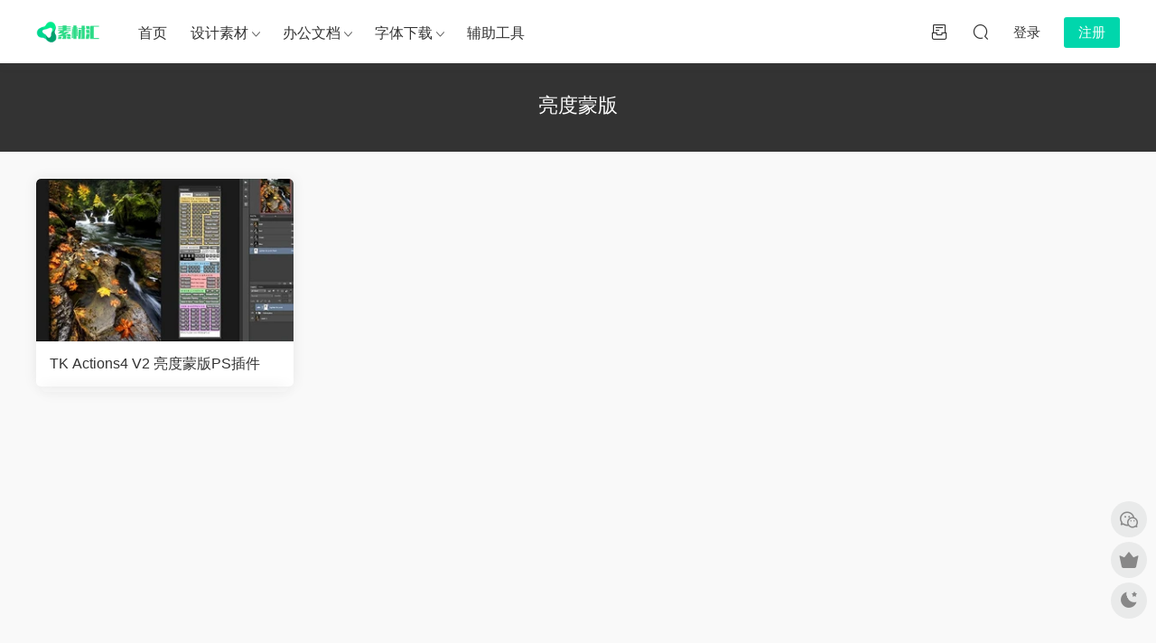

--- FILE ---
content_type: text/html; charset=utf-8
request_url: https://www.google.com/recaptcha/api2/aframe
body_size: 268
content:
<!DOCTYPE HTML><html><head><meta http-equiv="content-type" content="text/html; charset=UTF-8"></head><body><script nonce="0OEMJWPWRyq13x16cSx2KQ">/** Anti-fraud and anti-abuse applications only. See google.com/recaptcha */ try{var clients={'sodar':'https://pagead2.googlesyndication.com/pagead/sodar?'};window.addEventListener("message",function(a){try{if(a.source===window.parent){var b=JSON.parse(a.data);var c=clients[b['id']];if(c){var d=document.createElement('img');d.src=c+b['params']+'&rc='+(localStorage.getItem("rc::a")?sessionStorage.getItem("rc::b"):"");window.document.body.appendChild(d);sessionStorage.setItem("rc::e",parseInt(sessionStorage.getItem("rc::e")||0)+1);localStorage.setItem("rc::h",'1766234023903');}}}catch(b){}});window.parent.postMessage("_grecaptcha_ready", "*");}catch(b){}</script></body></html>

--- FILE ---
content_type: text/css
request_url: https://cdnsc.anjiaqing.com/wp-content/themes/modown/static/css/base.css?ver=9.72
body_size: 59575
content:
/* 
	Theme Name: Modown
	Theme URL: http://www.mobantu.com/7191.html
	Description: WordPress资源下载主题
	Author: 模板兔
	Author URI: http://www.mobantu.com
*/
*{margin:0;padding:0;list-style:none;box-sizing:border-box;word-break: break-word;}
html,body,div,span,object,iframe,h1,h2,h3,h4,h5,h6,p,blockquote,pre,a,abbr,acronym,address,big,cite,code,del,dfn,em,img,ins,kbd,q,s,samp,small,strike,strong,tt,var,b,i,dl,dt,dd,ol,ul,li,fieldset,form,label,legend,table,caption,tbody,tfoot,thead,tr,th,td{margin:0;padding:0;border:0;outline:0;font-size:100%;vertical-align:baseline;background:transparent}
html{font-size:75.0%}
html,body{min-height:100%}
body{line-height:1}
a{color:#333}
a:hover{color:var(--theme-color);text-decoration:none}
a:hover,a:active,a:visited,a:link,a:focus{-webkit-tap-highlight-color: transparent;/*-webkit-user-select: none;-moz-user-focus: none;-moz-user-select: none;*/text-decoration:none;outline:0}
.btn:active,.btn:focus{outline:0}
.btn{background:var(--theme-color);color:#fff;border-radius:5px;padding:8px 25px;text-align:center;border:none;cursor:pointer}
.btn:hover{opacity: .9;}
input,button,textarea,select{font-size:100%;-webkit-tap-highlight-color: transparent;}
ol,ul{list-style:none}
table{border-collapse:collapse;border-spacing:0}
ins{text-decoration:none}
del{text-decoration:line-through}
blockquote,q{quotes:none}
blockquote:before,blockquote:after,q:before,q:after{content:"";content:none}
.dripicons{position:relative;top:2px}
a{text-decoration:none}
fieldset,img{border:0}
img{max-width:100%;max-height:100%;vertical-align:middle}
input,button,textarea,select,optgroup,option{font-family:inherit;font-size:inherit;font-style:inherit;font-weight:inherit}
.clearfix:after{content:"" !important;height:0;clear:both;display:block;visibility:hidden}
.clearfix:before{content:"" !important}
.noscroll{height:100%;overflow:hidden;}
.animated{-webkit-animation-duration:1s;animation-duration:1s;-webkit-animation-fill-mode:both;animation-fill-mode:both}
:link,:visited{text-decoration:none}
:focus{outline:0}
::-webkit-scrollbar {width:6px;height:6px}
::-webkit-scrollbar-thumb {background-color: #c7c7c7;border-radius:0;}
input[type="submit"],input[type="reset"],input[type="button"],button {-webkit-appearance: none;}
body{background-color:#f9f9f9;position:relative;margin-top:70px;font-size:15px;line-height:1.5;font-family: "Microsoft Yahei", -apple-system, BlinkMacSystemFont, "Segoe UI", Roboto, Ubuntu, "Helvetica Neue", Helvetica, Arial, "PingFang SC", "Hiragino Sans GB","Microsoft Yahei UI", "Source Han Sans CN", sans-serif;color:#333}
body.has-topbar{margin-top: 100px;}
body.has-topbar.topbar-hide{margin-top: 70px;}
.main, .woocommerce #main{padding-top:30px}
body.home .main{padding-top: 25px;}
body.home .banner-slider + .main, body.home .banner-slider-fullwidth + .main, body.home .slider-bottom-search + .main, body.home .banner-bottom + .main, body.home .banner-notices + .main, body.page-template-task .banner-slider + .main{padding-top: 0}
body.page-template-cms .main{padding-top: 0;}
body.page-template-vip .main{padding:40px 0 0;background-image: url(../img/vipbg.png);background-position: center center;background-size: cover;background-repeat: no-repeat;}
.container{position:relative;margin:0 auto;max-width:1200px}
.single .main .container,.page-template-default .main .container,.page-template-tougao .main .container,.page-template-ask .main .container{max-width:1200px}
body.home .modown-uisdc-widgets + .main, body.home .modown-uisdc-widgets + .main {padding-top: 0;}
.content-wrap{width:100%;float:left;margin:0 0 30px 0;position: relative;}
body.page-template-vip .content-wrap{margin:0;float: none;}
.content{position:relative}
.page-template-guestbook .content{max-width:1000px;margin:-60px auto 80px;box-shadow: rgba(0, 0, 0, 0.03) 0px 16px 25px 0px;}
.page-template-guestbook .content:before {content: "";position: absolute;bottom: -30px;left: 35px;right: 35px;height: 200px;box-shadow: rgba(35, 49, 64, 0.09) 0px 15px 23px 0px;z-index: -1;border-radius: var(--theme-radius);}
.page-template-guestbook .content:after {content: "";position: absolute;bottom: -55px;left: 80px;right: 80px;height: 200px;box-shadow: rgba(0, 0, 0, 0.03) 0px 14px 21px 0px;z-index: -3;border-radius: var(--theme-radius);}
.single .content,.page-template-default .content,.post-type-archive-blog .content,.page-template-tougao .content,.page-template-ask .content,.page-template-tuan .content,.page-template-all .content,.page-template-all-vip .content,.archive .content,.search .content,.home:not(.page-template-links) .content{margin-right:320px}
.single .content.nosidebar, .archive .content.nosidebar{margin-right:0}
.content-nav{padding-left: 220px;}
.error40404{text-align:center;font-size:80px;margin:100px auto 130px}
.center{text-align:center;}
.topbar{position: fixed;top: 0;left: 0;right: 0;height: 30px;line-height:30px;font-size:13px;background: #fff;border-bottom:1px solid #f1f1f1;overflow: hidden;z-index: 10002;transition: all 0.3s cubic-bezier(.4,0,.2,1);}
.topbar.scrolled{height: 0;border:none}
.topbar .topbar-nav{float: left;max-width: 500px;overflow: hidden;text-overflow: ellipsis;display: -webkit-box;-webkit-line-clamp: 1;-webkit-box-orient: vertical;word-break: break-all;}
.topbar .topbar-nav a{margin-right: 10px;line-height: 30px;}
.topbar .topbar-activity{float: right;position: relative;}
.topbar .topbar-activity > .icon{position: absolute;left: 20px;top: 0;font-size: 17px;}
.topbar .topbar-activity ul{height: 30px;line-height: 30px;overflow: hidden;margin-left: 50px;}
.topbar .topbar-activity ul li{list-style: none;position: relative;width: calc(100% - 20px);overflow:hidden;text-overflow: ellipsis;display: -webkit-box;-webkit-line-clamp: 1;-webkit-box-orient: vertical;word-break: break-all;width: 320px;padding-right:80px;}
.topbar .topbar-activity ul li time{font-size: 12px;color: #999;border-radius: 2px;padding:1px 5px;display: inline-block;line-height: 1.5;position: absolute;right: 0;top:5px;width: 80px;text-align: right;}
.header{position:fixed;top:0;left:0;right:0;height:70px;z-index:10001;background-color:#fff;transition: all .3s ease 0s;box-shadow: 0px 2px 10px rgb(78 82 84 / 10%);}
body.has-topbar .header{top:30px;}
body.has-topbar.topbar-hide .header{top:0;}
.header.scrolled{box-shadow: 0px 2px 10px rgb(78 82 84 / 10%);}
.nav-main{float:left;font-size:16px;margin-top:0px;margin-left:30px}
.nav-main li{position:relative;float:left;color:#333;}
.nav-main a:hover{color: var(--theme-color) !important;}
.nav-main > li.menu-item-has-children{padding-right: 12px;}
.nav-main > li.menu-item-has-children:after{font-family: "iconfont-modown" !important;content: "\e623";position: absolute;right: 10px;font-size:12px;top:calc(50% - 4px);height: 12px;line-height: 12px;}
.nav-main> li.current-menu-item.menu-item-has-children:after, .nav-main> li.current-menu-parent.menu-item-has-children:after, .nav-main> li.current_page_item.menu-item-has-children:after, .nav-main> li.current-post-ancestor.menu-item-has-children:after, .nav-main> li.current-menu-ancestor.menu-item-has-children:after, .nav-main> li.current-category-ancestor.menu-item-has-children:after{color: var(--theme-color) !important}
.nav-main > li.menu-item-has-children:hover:after{content:"\e620";}
.nav-main a{display:block;padding:0 15px;-webkit-transition:ease-in color .15s;transition:ease-in color .15s;position:relative;}
.nav-main > li > a{padding:25px 13px 23px}
.nav-main > li > a > t{position: absolute;font-size: 11px;left: calc(100% - 20px);top: 10px;background: var(--theme-color);color: #fff;border-radius: 4px 4px 4px 0;padding:3px 4px;width: 32px;text-align: center;line-height: 1}
.nav-main> li.current-menu-item > a, .nav-main> li.current-menu-parent > a, .nav-main> li.current_page_item > a, .nav-main> li.current-post-ancestor > a, .nav-main> li.current-menu-ancestor > a, .nav-main> li.current-category-ancestor > a{color: var(--theme-color) !important}
.nav-main> li.current-menu-item > a:after, .nav-main> li.current-menu-parent > a:after, .nav-main> li.current_page_item > a:after, .nav-main> li.current-post-ancestor > a:after, .nav-main> li.current-menu-ancestor > a:after, .nav-main> li.current-category-ancestor > a:after{content: "";font-size:12px;position: absolute;bottom: 1px;left: 13px;right:13px;font-weight: 300;height:2px;border-radius: 2px;background: var(--theme-color)}
.nav-main .sub-menu{position:absolute;top:100%;left:0;background-color:#fff;font-size:14px;padding:6px 0;margin:20px 0 0;box-shadow:0 0 10px rgba(0,0,0,0.1);line-height:32px;min-width:180px;border-radius:var(--theme-radius);opacity:0;visibility:hidden;-webkit-transition:all 0.2s ease-out;-moz-transition:all 0.2s ease-out;-o-transition:all 0.2s ease-out;transition:all 0.2s ease-in-out;}
.nav-main > li > .sub-menu:before {content: " ";height: 0;width: 0;border-color: transparent;border-style: solid;border-width: 8px;border-bottom-color: #fff;position: absolute;left: 20px;top: -14px;}
.nav-main .sub-menu li{float:none}
.nav-main .sub-menu li.menu-item-has-children:after{font-family: "iconfont-modown" !important;content: "\e621";position: absolute;right: 15px;font-size:12px;top:calc(50% - 6px);height: 12px;line-height: 12px;}
.nav-main > li.mega4 .sub-menu li.menu-item-has-children:after, .nav-main > li.mega33 .sub-menu li.menu-item-has-children:after, .nav-main > li.mega3 .sub-menu li.menu-item-has-children:after, .nav-main > li.mega2 .sub-menu li.menu-item-has-children:after{content: none;}
.nav-main .sub-menu a{font-weight:normal;color:#333;}
.nav-main .sub-menu a:hover, .nav-main .sub-menu .current-menu-item > a, .nav-main .sub-menu .current-menu-ancestor > a, .nav-main .sub-menu .current-menu-parent > a{color: var(--theme-color);}
.nav-main .sub-menu .sub-menu{left:100%;top:0;z-index:9}
.nav-main .explose{display: none;}
.nav-main li:hover > .sub-menu{opacity:1;visibility:visible;margin:0;}
@media (min-width: 769px){
	.nav-main > li.mega4 > .sub-menu{min-width: 500px;padding:10px 0;}
	.nav-main > li.mega4 > .sub-menu > li{position: static;}
	.nav-main > li.mega4 > .sub-menu > li > a{position: relative;}
	.nav-main > li.mega4 > .sub-menu > li > a{width: 110px;-o-text-overflow: ellipsis;text-overflow: ellipsis;display: -webkit-box;-webkit-line-clamp: 1;-webkit-box-orient: vertical;height: 32px;border-right: none;}
	.nav-main > li.mega4 > .sub-menu > li:first-child > a, .nav-main > li.mega4 > .sub-menu > li.mg-show > a{background: #f3f3f3}
	.nav-main > li.mega4 > .sub-menu > li:first-child > a:after, .nav-main > li.mega4 > .sub-menu > li.mg-show > a:after{content: " ";height: 0;width: 0;border-color: transparent;border-style: solid;border-width: 8px;border-bottom-color: #f3f3f3;position: absolute;right: -14px;top: 8px;transform: rotate(-270deg);}
	.nav-main > li.mega4 > .sub-menu > li.mg-hide > a:after{content: none;}
	.nav-main > li.mega4 > .sub-menu > li.mg-hide > a{background: transparent;}
	.nav-main > li.mega4:hover > .sub-menu > li:first-child > .sub-menu, .nav-main > li.mega4:hover > .sub-menu > li:first-child > .sub-menu > li > .sub-menu, .nav-main > li.mega4 > .sub-menu > li.mg-show .sub-menu{opacity:1;visibility:visible;display: block;}
	.nav-main > li.mega4 > .sub-menu > li.mg-hide .sub-menu{opacity:0;visibility:hidden;display: none}
	.nav-main > li.mega4 > .sub-menu > li > .sub-menu{position:absolute;border-radius: 0;box-shadow: none;left: 110px;top:0;bottom:0;margin:0;overflow: hidden;padding:10px 0;min-width: 400px;border-left: 1px solid #f3f3f3;border-radius: 0 var(--theme-radius) var(--theme-radius) 0;}
	.nav-main > li.mega4 > .sub-menu > li > .sub-menu > li{padding:8px 0;}
	.nav-main > li.mega4 > .sub-menu > li > .sub-menu > li > a{width:90px;overflow: hidden;-o-text-overflow: ellipsis;text-overflow: ellipsis;display: -webkit-box;-webkit-line-clamp: 1;-webkit-box-orient: vertical;line-height:16px;height: 16px;border-right: 1px solid #f3f3f3;}
	.nav-main > li.mega4 > .sub-menu > li > .sub-menu li{float: none;}
	.nav-main > li.mega4 .sub-menu .sub-menu .sub-menu a{color:#777;}
	.nav-main > li.mega4 .sub-menu .sub-menu .sub-menu{box-shadow: none;margin:0;padding:0;min-width: auto;left: 90px;}
	.nav-main > li.mega4 .sub-menu .sub-menu .sub-menu li{float: left;}
	.nav-main > li.mega33 > .sub-menu{min-width: 500px;padding:10px 0;}
	.nav-main > li.mega33 > .sub-menu > li{position: static;}
	.nav-main > li.mega33 > .sub-menu > li > a{position: relative;}
	.nav-main > li.mega33 > .sub-menu > li > a{width: 110px;-o-text-overflow: ellipsis;text-overflow: ellipsis;display: -webkit-box;-webkit-line-clamp: 1;-webkit-box-orient: vertical;height: 32px;border-right: none;}
	.nav-main > li.mega33 > .sub-menu > li:first-child > a, .nav-main > li.mega33 > .sub-menu > li.mg-show > a{background: #f3f3f3}
	.nav-main > li.mega33 > .sub-menu > li:first-child > a:after, .nav-main > li.mega33 > .sub-menu > li.mg-show > a:after{content: " ";height: 0;width: 0;border-color: transparent;border-style: solid;border-width: 8px;border-bottom-color: #f3f3f3;position: absolute;right: -14px;top: 8px;transform: rotate(-270deg);}
	.nav-main > li.mega33 > .sub-menu > li.mg-hide > a:after{content: none;}
	.nav-main > li.mega33 > .sub-menu > li.mg-hide > a{background: transparent;}
	.nav-main > li.mega33:hover > .sub-menu > li:first-child > .sub-menu, .nav-main > li.mega33:hover > .sub-menu > li:first-child > .sub-menu > li > .sub-menu, .nav-main > li.mega33 > .sub-menu > li.mg-show .sub-menu{opacity:1;visibility:visible;display: block;}
	.nav-main > li.mega33 > .sub-menu > li.mg-hide .sub-menu{opacity:0;visibility:hidden;display: none}
	.nav-main > li.mega33 > .sub-menu > li > .sub-menu{position:absolute;border-radius: 0;box-shadow: none;left: 110px;top:0;bottom:0;margin:0;overflow: hidden;padding:10px 0;min-width: 400px;border-left: 1px solid #f3f3f3;border-radius: 0 var(--theme-radius) var(--theme-radius) 0;}
	.nav-main > li.mega33 > .sub-menu > li > .sub-menu > li{padding:8px 0;}
	.nav-main > li.mega33 > .sub-menu > li > .sub-menu > li > a{overflow: hidden;-o-text-overflow: ellipsis;text-overflow: ellipsis;display: -webkit-box;-webkit-line-clamp: 1;-webkit-box-orient: vertical;line-height:16px;height: 16px;}
	.nav-main > li.mega33 > .sub-menu > li > .sub-menu li{float: left;width: 25%}
	.nav-main > li.mega3 > .sub-menu{min-width: 470px;padding:10px 6px;line-height: 28px;}
	.nav-main > li.mega3:hover > .sub-menu .sub-menu{opacity:1;visibility:visible;}
	.nav-main > li.mega3 .sub-menu .sub-menu{position:relative;border-radius: 0;box-shadow: none;left: 0;margin:0;overflow: hidden;margin-left: 15px;padding:0;line-height: 25px;font-size:12px;background: transparent;}
	.nav-main > li.mega3 .sub-menu .sub-menu a{color:#777;}
	.nav-main > li.mega3 > .sub-menu > li{width: 150px;display: inline-block;text-align: left;float: left;margin-bottom: 10px;}
	.nav-main > li.mega3 .sub-menu .sub-menu > li{margin-left: 0;display: block;float: none;}
	.nav-main > li.mega3 .sub-menu .sub-menu > li a{padding: 0 15px 0 0}
	.nav-main > li.mega2 > .sub-menu{min-width: 360px;padding:15px 6px;line-height: 30px;}
	.nav-main > li.mega2 > .sub-menu > li{float: left;width: 33.33333%;overflow: hidden;-o-text-overflow: ellipsis;text-overflow: ellipsis;display: -webkit-box;-webkit-line-clamp: 1;-webkit-box-orient: vertical;height: 30px;}
	.nav-main > li.mega22 > .sub-menu{min-width: 240px;}
	.nav-main > li.mega22 > .sub-menu > li{float: left;width: 50%;overflow: hidden;-o-text-overflow: ellipsis;text-overflow: ellipsis;display: -webkit-box;-webkit-line-clamp: 1;-webkit-box-orient: vertical;height: 30px;}
}
.nav-left{display: none;float: left;font-size:15px;}
.nav-left li{position: relative;float: left;}
.nav-left .nav-search{padding: 9px 10px;}
.nav-left .nav-search a {padding: 6px 0;}
.nav-left .nav-button {padding: 9px 10px 9px 0;}
.nav-left .nav-button a{padding: 6px 0 !important;}
.nav-left a{display: inline-block;}
.nav-left .icon {font-size: 18px;}
.nav-right{float:right;font-size:15px;margin-top:0px}
.nav-right li{position:relative;float:left}
.nav-right a{display:inline-block;padding:0 15px;-webkit-transition:ease-in color .15s;transition:ease-in color .15s;position:relative}
.nav-right a:hover{color: var(--theme-color) !important;}
.nav-right > li > a{padding:25px 10px 23px}
.nav-right .icon{font-size:20px;}
.nav-right .nav-login{padding:11px 0 11px 13px;}
.nav-right .nav-login.no{padding:19px 0 17px 13px;}
.nav-right .nav-login.no .nav-line{display: none;}
.nav-right .nav-login a{padding:6px 0;border:none;position: relative;}
.nav-right .nav-login a.reg{background: var(--theme-color);color: #fff !important;padding:6px 16px;border-radius: 3px;margin-left: 26px}
.nav-right .nav-login i{display: none;}
.nav-right .nav-login .avatar{width: 36px;height: 36px;border-radius: 50%;}
.nav-right .nav-login.yes span{position: absolute;right: -3px;bottom:-1px;}
.nav-right .nav-login.yes span:after{font-family: 'iconfont-modown';content:"\e8d2";font-size:14px;color:#fbb715;}
.nav-right .nav-vip{padding:9.5px 13px;}
.nav-right .nav-vip a{padding:3px 0;color: #fbb715 !important;}
.nav-right .nav-vip a .icon{font-size:30px;}
.nav-right .nav-tougao{padding:14px 13px;}
.nav-right .nav-tougao a{padding:6px 0;}
.nav-right .nav-notice{padding:14px 13px;}
.nav-right .nav-notice a{padding:6px 0;}
.nav-right .nav-notice .header__notify{position:absolute;top:9px;right:-4px;width:6px;height:6px;background:var(--theme-color);border-radius:50%}
.nav-right .nav-notice .header__name{padding: 0 6px 6px;border-bottom: 1px solid #f5f5f5;}
.nav-right .nav-notice .header__scroll{max-height:338px;padding:0 6px;margin: 10px 0;overflow:auto}
.nav-right .nav-notice .notify{line-height: 1.8;}
.nav-right .nav-notice .notify__item{display:-ms-flexbox;display:flex;padding:10px 0}
.nav-right .nav-notice .notify__icon{margin-right:20px;margin-top:6px;font-size:0}
.nav-right .nav-notice .notify__icon svg{font-size:10px;fill:#a7a7a7;width: 1em;height: 1em;margin: 0;padding: 0;}
.nav-right .nav-notice .noread .notify__icon svg{fill:var(--theme-color);}
.nav-right .nav-notice .header__notify_read{float: right;font-size: 12px;color: #a7a7a7;cursor: pointer;}
.nav-right .nav-notice .header__notify_read .icon{font-size: 13px;position: relative;top: 0.5px;}
.nav-right .nav-notice .notify__content{margin-bottom:4px}
.nav-right .nav-notice .notify a{color:#a7a7a7;transition:color .2s;display: inline-block;padding: 0}
.nav-right .nav-notice .noread a{color: var(--theme-color);}
.nav-right .nav-notice .notify strong{color:#a7a7a7;font-weight:600}
.nav-right .nav-notice .notify__span{margin:0 3px;color:#a7a7a7;font-weight:300}
.nav-right .nav-notice .notify__time{font-size:9px;color:#a7a7a7}
.nav-right .nav-search{padding:14px 13px;}
.nav-right .nav-search a{padding:6px 0;}
.nav-right .nav-cart{padding:14px 13px;position: relative;}
.nav-right .nav-cart a{padding:6px 0;z-index:99;}
.nav-right .nav-cart span{position: absolute;top:5px;right: -3px;font-size: 12px;color:var(--theme-color);font-weight: bold;}
.nav-right .nav-line{width: 1px;background: #777;height: 10px;display: inline-block;margin: 0 15px;}
.nav-right .nav-button{display:none}
.nav-right .sub-menu{position:absolute;top:100%;right:0;background-color:#fff;font-size:13px;padding:12px 8px 10px;margin:20px 0 0;box-shadow:0 0 10px rgba(0,0,0,0.1);line-height:32px;min-width:330px;border-radius:var(--theme-radius);opacity:0;visibility:hidden;-webkit-transition:all 0.2s ease-out;-moz-transition:all 0.2s ease-out;-o-transition:all 0.2s ease-out;transition:all 0.2s ease-in-out}
.nav-right .sub-menu:before {content: " ";height: 0;width: 0;border-color: transparent;border-style: solid;border-width: 8px;border-bottom-color: #fff;position: absolute;right: 10px;top: -14px;}
.nav-right .nav-notice .sub-menu:before{right: 15px}
.nav-right .sub-menu li{float:left;width: 20%;}
.nav-right .sub-menu li.first{width: 100%;margin-bottom: 14px;}
.nav-right .sub-menu a{font-weight:normal;padding:0 10px;color: #333}
.nav-right .sub-menu a:hover{color: var(--theme-color);}
.nav-right .sub-menu li.item{text-align: center;line-height: 15px;margin-bottom: 5px;font-size: 12px;}
.nav-right .sub-menu li.item a{padding:0;width:55px;height: 55px;border-radius: 50%;background: #f5f5f5;display: inline-block;text-align: center;}
.nav-right .sub-menu .user-info{padding:0 6px;}
.nav-right .sub-menu .user-info .avatar{width: 45px;height: 45px;}
.nav-right .sub-menu .user-info a{padding:0;display: inline-block;position: relative;line-height: 1}
.nav-right .sub-menu .user-info a .vip{bottom: -2px;}
.nav-right .sub-menu .user-info .name{display: inline-block;margin-left: 6px;height: 45px;line-height: 45px;}
.nav-right .sub-menu .user-info .name .nickname{display: inline-block;max-width: 92px;overflow: hidden;float:left;height: 36px;}
.nav-right .sub-menu .user-info .name t{background: #fbb715;color:#fff;padding:2px 8px;border-radius: 20px;margin-left: 10px;font-size: 12px;}
.nav-right .sub-menu .user-info .name d{background: rgba(45,50,55,0.7);color:#fff;padding:2px 8px;border-radius: 20px;margin-left: 10px;font-size: 12px;}
.nav-right .sub-menu .user-money{display: block;padding-bottom: 8px;font-weight:normal;padding:0 6px;color: #333}
.nav-right .sub-menu .user-vip{display: block;padding-bottom: 8px;font-weight:normal;padding:0 6px;color: #333}
.nav-right .sub-menu .user-cart{display: block;padding-bottom: 8px;font-weight:normal;padding:0 6px;color: #333}
.nav-right .sub-menu .icon{top:5px;font-size: 22px;display: inline-block;line-height: 30px;}
.nav-right li:hover > .sub-menu{opacity:1;visibility:visible;margin:0}
.nav-right .money-left{background-color: #f5f5f5;padding:2px 10px;border-radius: 0 var(--theme-radius) 0 var(--theme-radius);font-size: 13px;margin-top: 14px;}
.nav-right .money-left t{float: right;color: #777}
.nav-right .cart-left{background-color: #f5f5f5;padding:2px 10px;border-radius: 0 var(--theme-radius) 0 var(--theme-radius);font-size: 13px;margin-top: 14px;display: block;}
.nav-right .cart-left t{float: right;}
.nav-right .vip-left{background-color: #f5f5f5;border-radius: 0 var(--theme-radius) 0 var(--theme-radius);padding: 2px 10px;font-size: 13px;margin-top: 14px;}
.nav-right .vip-left t{float: right;color: #777;line-height: 22px;margin-top: 5px;}
.nav-right .vip-left v{cursor:pointer;float: right;background: #fbb715;color: #fff;border-radius: 30px;padding: 4px 8px;display: inline-block;line-height: 1;margin-top: 6px;}
.nav-right .vip-left .down-left{margin-top: -5px;color: #777}
.nav-right .vip-left .down-left b{font-size: 16px;}
.logo{overflow:hidden;float:left;height:70px;position: relative;}
.logo.scaning:before{content:"";position:absolute;left:-465px;top:-260px;width:250px;height:15px;background-color:rgba(255,255,255,.5);-webkit-transform:rotate(-45deg);-moz-transform:rotate(-45deg);-ms-transform:rotate(-45deg);-o-transform:rotate(-45deg);transform:rotate(-45deg);-webkit-animation:searchLights 1s ease-in 1s infinite;-o-animation:searchLights 1s ease-in 1s infinite;animation:searchLights 1s ease-in 1s infinite}
.logo a{display:block;height:70px;width:auto;display: flex;justify-content: center;align-items: center;}
.logo a img{height: 100%;width: auto;}

.nav-search-form{margin-left: 30px;float: left;margin-top: 15px;background: #f6f7f9;border-radius: 5px;display: none;}
.nav-search-form .search-form{position: relative;}
.nav-search-form .search-input{width:100%;height: 40px;font-size: 15px;border:none;background: transparent;width: 300px;padding: 0 15px;}
.nav-search-form .search-form .search-cat:after{content: '';position: absolute;right: 0;top: 10px;width: 0px;height: 0px;border-style: solid;border-width: 4px 3px 0 3px;border-color: #333 transparent transparent transparent;}
.nav-search-form .search-form .search-cat{display:inline-block;position:absolute;border:none;left:15px;top:9px;width: 80px;height: 22px;padding:0;font-size: 15px;color: #333;cursor: pointer;overflow: hidden;}
.nav-search-form .search-form .search-cat + .search-input{text-indent:90px;}
.nav-search-form .search-form .search-cats{position: absolute;top: 55px;left: 0;background: #fff;width: 180px;border-radius: var(--theme-radius);padding: 10px 20px;display: none;box-shadow:0 0 10px rgba(0,0,0,0.1);}
.nav-search-form .search-form .search-cats.show{display: block;}
.nav-search-form .search-form .search-cats:before{content: " ";height: 0; width: 0;border-color: transparent;border-style: solid;border-width: 8px;border-bottom-color: #fff;position: absolute;left: 20px;top: -14px;}
.nav-search-form .search-form .search-cats li{color: #333;padding: 5px 0;text-align: left;font-size: 14px;cursor: pointer;float: none;}
.nav-search-form .search-form .search-cats li:hover{color: var(--theme-color);}
.nav-search-form .search-form .search-btn{height:40px;width:40px;text-align:center;border:none;background:transparent;position:absolute;right:5px;cursor:pointer}
.nav-search-form .search-form .search-btn .icon{font-size:20px}

.search-wrap{position: fixed;top:-170px;left:0;right:0;transition: top 0.3s cubic-bezier(.4,0,.2,1);z-index: 10000;}
.search-wrap.show{top: 70px;}
body.has-topbar .search-wrap.show{top: 100px}
body.has-topbar.topbar-hide .search-wrap.show{top: 70px}
.search-wrap-container{height:100px;padding:25px 0;background: #fff;border-radius: 0 0 var(--theme-radius) var(--theme-radius);box-shadow: 0 0 15px rgba(0,0,0,0.075);}
.search-wrap .search-form{position: relative;width: 86%;margin: 0 7%;}
.search-wrap .search-input{width:calc(100% - 120px);height: 50px;font-size: 17px;padding: 0 15px;border:none;background: transparent;border:1px solid #efefef;border-radius: 10px 0 0 10px;float: left;}
.search-wrap .search-form .search-btn{float: left;width: 120px;height: 50px;border-radius: 0 10px 10px 0;font-size: 18px;line-height: 28px;text-align: center;border: none;background: var(--theme-color);color: #fff;cursor: pointer;}
.search-wrap .search-form .search-btn .icon{font-size: 20px;margin-right: 8px;}
.search-wrap .search-form .search-cat:after{content: '';position: absolute;right: 0;top: 10px;width: 0px;height: 0px;border-style: solid;border-width: 4px 3px 0 3px;border-color: #333 transparent transparent transparent;}
.search-wrap .search-form .search-cat{display:inline-block;position:absolute;border:none;left:15px;top:13px;width: 80px;height: 22px;padding:0;font-size: 15px;color: #333;cursor: pointer;overflow: hidden;}
.search-wrap .search-form .search-cat + .search-input{text-indent:110px;}
.search-wrap .search-form .search-cats{position: absolute;top: 55px;left: 0;background: #fff;width: 180px;border-radius: var(--theme-radius);padding: 10px 20px;display: none;box-shadow:0 0 10px rgba(0,0,0,0.1);}
.search-wrap .search-form .search-cats.show{display: block;}
.search-wrap .search-form .search-cats:before{content: " ";height: 0; width: 0;border-color: transparent;border-style: solid;border-width: 8px;border-bottom-color: #fff;position: absolute;left: 20px;top: -14px;}
.search-wrap .search-form .search-cats li{color: #333;padding: 5px 0;text-align: left;font-size: 14px;cursor: pointer;}
.search-wrap .search-form .search-cats li:hover{color: var(--theme-color);}
.search-wrap .icon-close{position: absolute;right:-35px;top:8px;font-size: 24px;cursor: pointer;}
.banner{color:#fff;text-align:center;height:400px;background-color:#333;background-image:url(../img/banner.jpg);background-position:center center;background-size:cover;background-repeat:no-repeat;position:relative}
.banner-bottom{margin-bottom: 25px;margin-top: 25px;}
.banner-slider + .banner-bottom{margin-top: 0}
.banner-slider{height: auto !important;padding: 25px 0;background-image: none;}
.banner-slider.bg{background: #fff;}
body.gd-list .banner-slider.bg{background: #f5f5f5;}
.banner-slider-fullwidth{position: relative;}
.banner-video{width: 100%;height: 100%;object-fit: cover;position: absolute;left: 0;right: 0;top: 0;bottom: 0;}
.banner .container{top: calc(50% + 20px);transform:translateY(-50%);z-index:10;}
.banner-archive .container, .banner-page .container{z-index:10;}
.banner h2{font-size:35px;font-weight:600;margin-bottom:5px;color: #fff}
.banner p{font-size:16px;color: #fff}
.banner .banner-btn, .banner-archive .banner-btn{border:1px solid #fff;background:#fff;font-size:17px;border-radius:30px;display:inline-block;padding:10px 36px;margin-top:40px}
.banner .search-form, .banner-archive .search-form{margin:30px auto 0;box-sizing:content-box;position: relative;}
.banner-archive .category-search-form{margin-top: 15px;margin-bottom: 5px;}
.banner .search-form .site-search-form, .banner-archive .search-form .site-search-form{display: inline-block;position: relative;max-width: 650px;}
.banner .search-form .search-cat:after{content: '';position: absolute;right: 0;top: 10px;width: 0px;height: 0px;border-style: solid;border-width: 4px 3px 0 3px;border-color: #333 transparent transparent transparent;}
.banner .search-form .search-cat, .banner-archive .search-form .search-cat{display:inline-block;position:absolute;border:none;left:10px;top:13px;width: 80px;height: 22px;padding:0;font-size: 15px;color: #333;cursor: pointer;overflow: hidden;}
.banner .search-form .search-input, .banner-archive .search-form .search-input{height:48px;line-height:48px;font-size:16px;display:block;font-family:"Microsoft YaHei";text-indent:20px;border:none;width: 650px;border-radius:10px;color: #333;}
.banner .search-form .search-cat + .search-input, .banner-archive .search-form .search-cat + .search-input{text-indent:110px;}
.banner .search-form .search-btn, .banner-archive .search-form .search-btn{position:absolute;right:20px;top:10px;font-size:16px;border:none;display:inline-block;cursor: pointer;background: transparent;}
.banner .search-form .search-btn .icon, .banner-archive .search-form .search-btn .icon{font-size:24px;top:1px;}
.banner .search-form .search-cats, .banner-archive .search-form .search-cats{position: absolute;top: 55px;left: 0;background: #fff;width: 180px;border-radius: var(--theme-radius);padding: 10px 20px;display: none;box-shadow:0 0 10px rgba(0,0,0,0.1);}
.banner .search-form .search-cats.show, .banner-archive .search-form .search-cats.show{display: block;}
.banner .search-form .search-cats:before, .banner-archive .search-form .search-cats:before {content: " ";height: 0; width: 0;border-color: transparent;border-style: solid;border-width: 8px;border-bottom-color: #fff;position: absolute;left: 20px;top: -14px;}
.banner .search-form .search-cats li, .banner-archive .search-form .search-cats li{color: #333;padding: 5px 0;text-align: left;font-size: 14px;cursor: pointer;}
.search-form .search-keywords{margin-top: 15px;text-align: left;font-size: 14px;}
.search-form .search-keywords a{font-size:12px;line-height:1;display:inline-block;margin:0 5px 5px;padding:0;cursor: pointer;color:#fff !important;}
.search-wrap + .banner-bottom{padding-top: 30px}
body.search .banner-archive .search-form{margin-top:0;}
body.search .banner-archive .archive-title{display: none;}

.banner-search .search-form .search-cat:after{content: '';position: absolute;right: 0;top: 10px;width: 0px;height: 0px;border-style: solid;border-width: 4px 3px 0 3px;border-color: #333 transparent transparent transparent;}
.banner-search .search-form .search-cat{display:inline-block;position:absolute;border:none;left:10px;top:13px;width: 80px;height: 22px;padding:0;font-size: 15px;color: #333;cursor: pointer;overflow: hidden;}
.banner-search .search-form .search-input{height:48px;line-height:48px;font-size:16px;display:block;font-family:"Microsoft YaHei";text-indent:20px;border:none;width: 650px;border-radius:10px;color: #333;}
.banner-search .search-form .search-cat + .search-input{text-indent:110px;}
.banner-search .search-form .search-btn{position:absolute;right:20px;top:10px;font-size:16px;border:none;display:inline-block;cursor: pointer;background: transparent;}
.banner-search .search-form .search-btn .icon{font-size:24px;top:1px;}
.banner-search .search-form .search-cats{position: absolute;top: 55px;left: 0;background: #fff;width: 180px;border-radius: var(--theme-radius);padding: 10px 20px;display: none;box-shadow:0 0 10px rgba(0,0,0,0.1);}
.banner-search .search-form .search-cats.show{display: block;}
.banner-search .search-form .search-cats:before,{content: " ";height: 0; width: 0;border-color: transparent;border-style: solid;border-width: 8px;border-bottom-color: #fff;position: absolute;left: 20px;top: -14px;}
.banner-search .search-form .search-cats li{color: #333;padding: 5px 0;text-align: left;font-size: 14px;cursor: pointer;}

.banner-archive, .banner-page{color:#fff;text-align:center;padding:30px 0 !important;background-color: #333;margin-top: 0 !important;background-position:center center;background-size:cover;background-repeat:no-repeat;position:relative}
.banner-archive .archive-avatar{display: inline-block;position: relative;margin-bottom: 10px;}
.banner-archive .archive-avatar span {position: absolute;right: 5px;bottom: -6px;}
.banner-archive .archive-avatar span:after {font-family: 'iconfont-modown';content: "\e8d2";font-size: 24px;color: #fbb715;}
.banner-archive .avatar{border-radius: 50%;}
.banner-archive p, .banner-page p{font-weight:normal;font-size:13px;margin-top:0;}
.banner-archive:after, .banner-page:after{content:none;}
.banner-mobantu{padding-top:20px;color:#fff;height:430px;background:#151515;overflow: hidden;position: relative;}
.banner-mobantu:after {display: inline-block;content: ""; position: absolute;top: 240px;left: 50%;border-top: 1500px solid #f9f9f9;border-right: 1500px solid transparent;-webkit-transform: rotate(75deg);-ms-transform: rotate(75deg);transform: rotate(75deg);}
.banner-mobantu .container h2{font-size: 40px;font-weight:600;margin-bottom:20px;margin-top:80px;line-height: 40px;font-weight: normal;color:#ffe9c3;font-family: Arial;letter-spacing: 1px;}
.banner-mobantu .container p{margin-top:20px;font-size:18px; color: #898989;}
.banner-mobantu .container .custom-btn{color:#fff;font-size:18px;border-radius:50px;display:inline-block;padding:13px 46px;margin-top:50px;background: linear-gradient(to right,#ffcf87,#ffbc76);color: #4e342e;}
.banner-mobantu .container .custom-btn:hover{background: linear-gradient(to right,#fec672,#f6ad61);}
.banner-mobantu .container img{height: 300px; max-height: inherit;right: 0;position: absolute;top:-10px;}
.banner-mobantu-service{padding:190px 0 50px;position: relative;overflow: hidden;}
.banner-mobantu-service:after {display: inline-block;content: "";position: absolute;top: 0;left: 50%;margin-left: -1672px;margin-top: -1295px;border-bottom: 1500px solid #151515; border-left: 1500px solid transparent;-webkit-transform: rotate(75deg);-ms-transform: rotate(75deg);transform: rotate(75deg);}
.banner-mobantu-service ul{overflow:hidden;position: relative;z-index: 9}
.banner-mobantu-service li{text-align:center;float:left;width:25%;cursor:default;padding:0 10px;}
.banner-mobantu-service li strong{display:block;font-size:18px;font-weight:normal;margin-bottom:15px;}
.banner-mobantu-service li .dripicons{height:80px;line-height:80px;font-size:56px;}
.banner-mobantu-service li p{font-size:12px;margin:0;color:#999}
.slider-left{max-width: 895px;}
.slider-left2{max-width: 590px;}
.slider-right{position:absolute;right:0;top:0;overflow: hidden;width: 285px;}
.slider-right2{position:absolute;right:0;top:0;overflow: hidden;width: 590px;}
.slider-right2 .item{width: 285px;float:left;margin-right: 20px;}
.slider-right .item, .slider-right2 .item2, .slider-right2 .item{margin-bottom: 20px;position: relative;}
.slider-right .item:last-child{margin-bottom: 0}
.slider-right2 .item:last-child{margin-bottom: 0;margin-right: 0;}
.slider-right22 .item:nth-child(2n){margin-right: 0}
.slider-right22 .item h3{position: absolute;bottom: 0;left: 0;width: 100%;padding: 10px;margin: 0;font-size: 16px;color: #fff;text-align: left;font-weight: normal;text-shadow: 0 1px 3px #525252;box-sizing: border-box;background: -webkit-linear-gradient(top, rgba(255,255,255,0), rgba(0,0,0,0.2));background: -moz-linear-gradient(top, rgba(255,255,255,0), rgba(0,0,0,0.2));background: -o-linear-gradient(top, rgba(255,255,255,0), rgba(0,0,0,0.2));background: linear-gradient(top, rgba(255,255,255,0), rgba(0,0,0,0.2));letter-spacing: 1.2px;border-radius: 0 0 var(--theme-radius) var(--theme-radius);}
.slider-right a, .slider-right2 a{display: block;padding:0;margin:0;border:none;background: transparent;}
.slider-right img, .slider-right2 img{width:100%;height: 180px;border-radius: var(--theme-radius);}
.slider-right + .modown-ad, .slider-right2 + .modown-ad, .slider-full + .modown-ad{margin-top: 20px;}
.swiper-container{border-radius: var(--theme-radius);}
.swiper-container .swiper-slide{position:relative;}
.banner-slider .swiper-container .swiper-slide h3{position: absolute;bottom: 0;left: 0;width: 100%;padding: 15px 20px;margin: 0;font-size: 16px;color: #fff;text-align: left;font-weight: bold;text-shadow: 0 1px 3px #525252;box-sizing: border-box;background: -webkit-linear-gradient(top, rgba(255,255,255,0), rgba(0,0,0,0.2));background: -moz-linear-gradient(top, rgba(255,255,255,0), rgba(0,0,0,0.2));background: -o-linear-gradient(top, rgba(255,255,255,0), rgba(0,0,0,0.2));background: linear-gradient(top, rgba(255,255,255,0), rgba(0,0,0,0.2));letter-spacing: 1.2px;border-radius: 0 0 var(--theme-radius) var(--theme-radius);}
.banner-slider .swiper-container .swiper-pagination{text-align: right;right: 10px;left: inherit;bottom:5px;}
.swiper-container .swiper-slide a{display: block;width: 100%;height: 100%;padding:0;margin:0;border:none;background: transparent;}
.swiper-container .swiper-slide img{width:100%;height: 380px;border-radius: var(--theme-radius);object-fit: cover;}
.slider-bottom-search{margin-bottom:25px;box-sizing:content-box;position: relative;z-index: 9;}
.banner-slider-fullwidth + .slider-bottom-search, .banner-slider.bg + .slider-bottom-search{margin-top: 25px}
.slider-bottom-search .site-search-form{display: block;position: relative;border-radius: var(--theme-radius);}
.slider-bottom-search .search-cat:after{content: '';position: absolute;right: 0;top: 10px;width: 0px;height: 0px;border-style: solid;border-width: 4px 3px 0 3px;border-color: #333 transparent transparent transparent;}
.slider-bottom-search .search-cat{display:inline-block;position:absolute;border:none;left:20px;top:19px;width: 80px;height: 22px;padding:0;font-size: 15px;color: #333;cursor: pointer;overflow: hidden;}
.slider-bottom-search .search-input{height:60px;line-height:60px;font-size:18px;display:block;font-family:"Microsoft YaHei";text-indent:25px;border:none;width: 100%;border-radius:var(--theme-radius);color: #333;}
.slider-bottom-search .search-cat + .search-input{text-indent:120px;}
.slider-bottom-search .search-btn{position:absolute;right:25px;top:16px;font-size:16px;border:none;display:inline-block;cursor: pointer;background: transparent;}
.slider-bottom-search .search-btn .icon{font-size:24px;top:1px;}
.slider-bottom-search .search-cats{position: absolute;top: 55px;left: 0;background: #fff;width: 180px;border-radius: var(--theme-radius);padding: 10px 20px;display: none;box-shadow:0 0 10px rgba(0,0,0,0.1);}
.slider-bottom-search .search-cats.show{display: block;}
.slider-bottom-search .search-cats:before{content: " ";height: 0; width: 0;border-color: transparent;border-style: solid;border-width: 8px;border-bottom-color: #fff;position: absolute;left: 20px;top: -14px;}
.slider-bottom-search .search-cats li{color: #333;padding: 5px 0;text-align: left;font-size: 14px;cursor: pointer;}
.banner-notices{background: #f1f1f1;margin-bottom: 25px;position: relative;}
.notices-icon{height: 20px;width: auto;position: absolute;left: 0;top: 19px;}
.banner-notices .marquee-wrap{margin-left: 50px;white-space: nowrap;overflow: hidden;width: calc(100% - 50px);}
.banner-notices ul{height: 60px;line-height: 60px;font-size: 14px;}
.banner-notices ul.marquee-notices{animation: marquee 20s linear infinite;}
.banner-notices .marquee-wrap:hover ul.marquee-notices {animation-play-state: paused;}
.banner-notices ul li{list-style: none;display: inline-block;width: 33.333%;position: relative;padding-left: 35px;}
.banner-notices ul li:after{position: absolute;left: 20px;top: 28px;content: '';width: 5px;height: 5px;background: var(--theme-color);border-radius: 50%;}
.banner-notices ul li span{display: inline-block;width: calc(100% - 90px);overflow:hidden;text-overflow: ellipsis;display: -webkit-box;-webkit-line-clamp: 1;-webkit-box-orient: vertical;word-break: break-all; white-space: normal;}
.banner-notices ul li time{position: absolute;right: 0;top:0;font-size: 13px;color: #999}
.only-erphpdown-vip{text-align: center;min-height: 560px;padding-top: 160px;color: #fbb715;font-weight: 600}
.only-erphpdown-vip .icon{font-size: 80px;color: #fbb715;}
.archive-title{font-size:22px;font-weight:normal;}
.archive-title span{font-size: 12px;margin-left: 10px;}
.archive-desc{color:#fff;font-size:14px;text-align:center;margin-top: 5px !important;}
.cat-nav-wrap{position:relative;text-align:center;padding-bottom:30px}
body.gd-list .cat-nav-wrap{text-align: inherit;background: #fff;padding: 20px 20px 10px;border-radius: var(--theme-radius) var(--theme-radius) 0 0;}
.cat-nav{list-style:none;display:inline-block;white-space:nowrap;max-width:100%;font-size: 16px;overflow-x: auto;overflow-y: hidden;}
.cat-nav .sub-menu{display:none}
.cat-nav li{float:none;margin:0 2px;display:inline-block}
body.gd-list .cat-nav li:first-child{margin-left: 0;}
body.gd-list .cat-nav li:first-child a{padding-left: 0;}
.cat-nav li a{padding:5px 12px;position:relative}
.cat-nav li.current-menu-item a{color:var(--theme-color)}
.cat-nav li.current-menu-item a:after{content:" ";width:calc(100% - 30px);background:var(--theme-color);height:2px;position:absolute;left:0;bottom:-5px;margin-left: 15px;}
body.gd-list .cat-nav li.current-menu-item:first-child a:after{margin-left: 3px;width: calc(100% - 18px);}
.filters{padding:15px 20px;margin-bottom:20px;border-radius: var(--theme-radius);background: #fff;}
.filters:empty{display: none;}
body.gd-list .filters{background: #fff;}
.filter-item{margin-bottom:7px;padding:0 0 7px 70px;position:relative;}
.filter-item:last-child{padding-bottom: 0;margin-bottom:0}
.filter-item.filter-item-order{border-top: 1px solid #f9f9f9;margin-top: -7px;padding-top: 7px;}
.filter-item:first-child{border-top:none;margin-top: 0;padding-top: 0;}
.filter-item>span{font-weight:600;position:absolute;left:0;top:4px;color:#666;}
.filter-item.filter-item-order>span{top: 11px;}
.filter-item:first-child.filter-item-order>span{top:4px;}
.filter-item.filter-item-order .filter a{background: transparent !important;color: inherit;}
.filter-item.filter-item-order .filter a:hover, .filter-item.filter-item-order .filter a.active{color: var(--theme-color) !important}
.filter-item.filter-item-order .filter .icon{font-size: 12px;opacity: .8}
.filter{display:inline-block;font-size: 14px;}
.filter a{display:inline-block;margin:3px;padding:6px 10px 7px;color: #666;line-height: 1}
.filter a.active{background:var(--theme-color);color:#fff !important;border-radius:4px;}
.filter .icon{font-size: 13px;}
.lists{background: #fff;padding: 20px;border-radius: var(--theme-radius);}
.lists.cols-two, .lists.cols-three{padding: 0;background: transparent;border-radius: 0;}
.lists:empty{display: none;} 
.mocat .lists{background: transparent !important;padding: 0;border-radius: 0;}
body.gd-list .cat-nav-wrap + .lists{border-radius: 0 0 var(--theme-radius) var(--theme-radius);}
.lists .list{padding:0 0 0 285px;position: relative;height: 170px;margin-bottom: 40px;background-image: none !important;border-radius:var(--theme-radius);transition: all .3s ease 0s;}
.lists .list:before{content: "";position: absolute;bottom: -20px;left: 0;right: 0;background: #f9f9f9;height: 1px;}
.lists .list:last-child{margin-bottom: 0}
.lists .list:last-child:before{display: none;}
.lists .list.noimg{padding:0;height: auto !important;}
.lists .list h3{font-size: 20px;margin-bottom: 10px;font-weight: 500;}
.lists .list.question h3{font-size: 16px;margin-bottom: 5px}
.lists .list h3 a{line-height:30px;overflow:hidden;text-overflow:ellipsis;-webkit-box-orient: vertical;display:-webkit-box;-webkit-line-clamp: 1;}
.lists .list.noimg h3 a{height: auto !important;-webkit-line-clamp:inherit !important;}
.lists .list.noimg.question h3 a{line-height: 24px;height:24px !important;-webkit-line-clamp: 1 !important;}
.lists .list .img{float: left;margin:0 0 0 -285px;overflow: hidden;border-radius: var(--theme-radius);}
.lists .list.noimg .img{display: none;}
.lists .list img{width: 265px;height: 170px;transition: all .3s ease-out 0s;border-radius: var(--theme-radius);object-fit: cover;background: #fff;display: block;font-size:0;}
.lists .list img:hover{-webkit-transform: scale(1.03);transform: scale(1.03);transition: all .3s ease-out 0s;}
.lists .list .img .img-cat{position: absolute;left: 10px;top: 10px;display: inline-block;font-size: 12px;z-index:11;background: rgba(48,56,72,0.5);color: #fff;padding: 1px 6px 2px;border-radius: 2px;}
.lists .list .img .img-cat a{display: inline-block;height: auto;color:#fff}
.lists .list .con{height: 170px;}
.lists .list.noimg .con{height: auto !important;}
.lists .list.noimg.question .con{padding-left:70px;position: relative;}
.lists .list.question .question-cat{display: inline-block;background: #f5f5f5;border-radius: 3px;padding:2px 5px;font-size: 13px;line-height: 1.2;margin-right: 8px;}
.lists .list.noimg.question .question-avatar{position: absolute;left: 0;top:0;width: 50px;height: 50px;border-radius: 3px}
.lists .list.noimg.question .question-avatar img{width: 100%;height: 100%}
.lists .list .cat{font-size: 12px;color: #777;padding-left: 14px;height: 24px;-o-text-overflow: ellipsis;text-overflow: ellipsis;display: -webkit-box;-webkit-line-clamp: 1;-webkit-box-orient: vertical;word-break: break-all;overflow: hidden;}
.lists .list .cat:empty{display: none;}
.lists .list .cat:after {content: " ";width: 4px;height: 4px;display: block;border-radius: 15px;position: relative;left: -14px;top: -13px;border: 2px solid var(--theme-color);}
.lists .list .tag{display: none;font-size: 12px;color: #777;height: 24px;position: relative;overflow: hidden;}
.lists .list .tag a{display: inline-block;position: relative;padding-left: 10px;margin-right: 10px}
.lists .list .tag a:before{content: "";position: absolute;left: 0;top:7px;width: 4px;height: 4px;border-radius: 50%;}
.lists .list .tag a:nth-child(1):before{background-color: #ff5e5c;}
.lists .list .tag a:nth-child(2):before{background-color: #ffbb50;}
.lists .list .tag a:nth-child(3):before{background-color: #1ac756;}
.lists .list .tag a:nth-child(4):before{background-color: #19B5FE;}
.lists .list .list-meta{color:#777;font-size:12px;margin-top: 10px;overflow: hidden;-o-text-overflow: ellipsis;text-overflow: ellipsis;-webkit-line-clamp: 1;-webkit-box-orient: vertical;word-break: break-all;position: relative;height: 21px}
.lists .list.noimg .list-meta{position: static;}
.lists .list.noimg.question .list-meta{margin-top:0}
.lists .list .list-meta a{color:#777;}
.lists .list .list-meta span{margin-right: 12px;}
.lists .list .list-meta .icon{font-size: 14px;}
.lists .list .list-meta .price{float: right;margin-right: 0}
.lists .list .list-meta .price .fee{background: #ababab;padding: 1px 4px;color: #fff;border-radius: 2px;margin-right: 0}
.lists .list .list-meta .price span{margin-right: 0;}
.lists .list .list-meta .price span i{font-style: normal;}
.lists .list .list-meta .vip-tag{background: #e0bf73;background-image: linear-gradient(90deg, rgba(240, 214, 141, 1) 0%, rgba(224, 191, 115, 1) 100%);color: #4e342e;padding: 1px 4px;border-radius: 2px;position: relative;top: 1px}
.lists .list .list-meta .free-tag{background: #5cb85c;padding: 1px 4px;color: #fff;border-radius: 2px;position: relative;top: 1px}
.lists .list .list-meta .tuan-tag{background: #03c8d4;padding: 1px 4px;color: #fff;border-radius: 2px;position: relative;top: 1px}
.lists .list .excerpt{margin:0;color:#999;font-size: 14px;line-height:24px;overflow: hidden;-o-text-overflow: ellipsis;text-overflow: ellipsis;display: -webkit-box;-webkit-line-clamp: 2;-webkit-box-orient: vertical;height: 72px;}
.lists .list.noimg .excerpt{height: auto !important;}
.lists .list > .recommend-tag{top: -4px;left: 10px;height: 20px;border-radius: 2px;border-top-left-radius: 0;text-align: center;font-weight: 400;position: absolute;background: var(--theme-color);color: #fff;font-size: 12px;padding: 0 4px;}
.lists .list > .recommend-tag:before {content: "";display: inline-block;position: absolute;left: -4px;vertical-align: top;width: 0;height: 0;border-style: solid;border-width: 0 0 5px 5px;border-color: transparent transparent var(--theme-color) transparent;}
.grids .list{padding:15px 15px 15px 285px;position: relative;height: 170px;margin-bottom: 20px;background: #fff;box-shadow:0 0 15px rgba(0,0,0,0.075);border-radius:var(--theme-radius);transition: all .3s ease 0s;}
.grids .list:hover{box-shadow:0 0 15px rgba(0,0,0,0.15);-webkit-transform: translateX(3px);transform: translateX(3px);}
.grids .list h3{font-size: 16px;margin-bottom: 10px;}
.grids .list h3 a{line-height:20px;overflow:hidden;text-overflow:ellipsis;white-space: nowrap;display:block;font-weight: normal}
.grids .list .img{float: left;margin:-15px 0 0 -285px;overflow: hidden;}
.grids .list .thumb{width: 265px;height: 170px;transition: all .3s ease-out 0s;border-radius: var(--theme-radius) 0 0 var(--theme-radius);}
.grids .list .thumb:hover{-webkit-transform: scale(1.03);transform: scale(1.03);transition: all .3s ease-out 0s;}
.grids .list .img .img-cat{position: absolute;left: 10px;top: 10px;display: inline-block;font-size: 12px;z-index: 11;background: rgba(48,56,72,0.5);color: #fff;padding: 1px 6px 2px;border-radius: 2px;}
.grids .list .img .img-cat a{display: inline-block;height: auto;color:#fff}
.grids .list .con{position: relative;height: 140px;}
.grids .list .cat{display: inline-block;font-size: 12px;color: #777;margin-left: 16px;height: 24px;}
.grids .list .cat:after{content: " ";width: 4px;height: 4px;display: block;border-radius: 15px;position: relative;left: -16px;top: -13px;border: 2px solid var(--theme-color);}
.grids .list .list-meta{color:#bbb;font-size:12px;position: absolute;bottom:0;left:0;}
.grids .list .list-meta span{margin-right: 8px;}
.grids .list .excerpt{margin:0;color:#8d939c;font-size: 14px;line-height:18px;overflow: hidden;-o-text-overflow: ellipsis;text-overflow: ellipsis;display: -webkit-box;-webkit-line-clamp: 2;-webkit-box-orient: vertical;height: 36px;}
.grids .list > .recommend-tag{top: -4px;left: 10px;height: 20px;border-radius: 2px;border-top-left-radius: 0;text-align: center;font-weight: 400;position: absolute;background: var(--theme-color);color: #fff;font-size: 12px;padding: 0 4px;}
.grids .list > .recommend-tag:before {content: "";display: inline-block;position: absolute;left: -4px;vertical-align: top;width: 0;height: 0;border-style: solid;border-width: 0 0 5px 5px;border-color: transparent transparent var(--theme-color) transparent;}
.grids{margin:0 -10px 20px;position:relative}
.grids.waterfall{display:block}
.grids .grid{width:285px;margin:0 10px 20px;float:left;background:#fff;box-shadow:0 0 15px rgba(0,0,0,0.075);position:relative;border-radius:var(--theme-radius);background-size: cover;background-position: center;background-repeat:no-repeat;transition: all .3s ease 0s;}
.grids .grid:hover{box-shadow:0 0 15px rgba(0,0,0,0.15);-webkit-transform: translateY(-3px);transform: translateY(-3px);}
.grids .grid.grid-ts:before{position: absolute;width: 100%;height: 100%;left: 0;top: 0;background: -webkit-linear-gradient(top,transparent,rgba(0,0,0,.2));;content: "";border-radius:var(--theme-radius);}
.grids .grid .img{overflow: hidden;border-radius:var(--theme-radius) var(--theme-radius) 0 0;position: relative;height: 180px;}
.grids .grid .img a{display: block;height: 100%}
.grids .grid .thumb{width:100%;height:100%;border-radius: var(--theme-radius) var(--theme-radius) 0 0;transition: all .3s ease-out 0s;object-fit: cover;background: #fff;display: block;font-size:0;}
.grids .grid .thumb:hover{-webkit-transform: scale(1.03);transform: scale(1.03);transition: all .3s ease-out 0s;}
.grids .grid.grid-ts img{visibility: hidden;}
.grids.waterfall .grid .img{height:auto !important}
.grids .grid .grid-video{width:100%;border-radius: var(--theme-radius) var(--theme-radius) 0 0;transition: all .3s ease-out 0s;display: none;}
.grids .grid .grid-video video, .grids .grid .grid-video iframe{width: 100%;height: 100%;object-fit: fill;}
.grids .grid .video-icon{position: absolute;top:calc(50% - 22.5px);left: calc(50% - 22.5px);border-radius: 50%;font-size: 32px;color: #fff;width: 45px;height: 45px;}
.grids .grid .video-icon i{left: 1px;top:-10px;font-size: 45px;height: 45px;}
.grids .grid .img .img-cat{position: absolute;left: 15px;top: 15px;display: inline-block;font-size: 12px;z-index: 11;background: rgba(0,0,0,0.3);color: #fff;padding: 1px 6px 2px;border-radius: 2px;}
.grids .grid .img .img-cat:empty{display: none;}
.grids .grid .img .img-cat a{display: inline-block;height: auto;color:#fff}
.grids .grid .con{padding:15px}
.grids .grid h3{font-size:16px;font-weight:normal;position: relative;}
.grids .grid h3 a{color:#333;line-height:20px;overflow:hidden;-o-text-overflow: ellipsis;text-overflow: ellipsis;display: -webkit-box;-webkit-line-clamp: 1;-webkit-box-orient: vertical;height:20px;word-break: break-all;}
.grids .grid.grid-ts h3 a{color:#f1f1f1 !important;}
.grids .grid h3 a:hover{color: var(--theme-color) !important}
.grids .grid .grid-custom-metas{padding:0 10px;font-size: 13px;color:#5a5f6d;}
.grids .grid p, .grids .grid .excerpt{margin-top:7px;color:#999;font-size: 13px;line-height:19px;overflow:hidden;-o-text-overflow: ellipsis;text-overflow: ellipsis;-webkit-line-clamp: 2;-webkit-box-orient: vertical;height:38px;word-break: break-all;position: relative;display: none;}
.grids .grid.grid-ts p, .grids .grid.grid-ts .excerpt{color:#dadada;}
.grids .grid .grid-meta{color:#777;font-size:12px;height: 16px;line-height:16px;margin-top:9px;overflow: hidden;-o-text-overflow: ellipsis;text-overflow: ellipsis;-webkit-line-clamp: 1;-webkit-box-orient: vertical;word-break: break-all;position: relative;}
.grids .grid.grid-ts .grid-meta{color:#dadada;}
.grids .grid.grid-ts .cat a{color:#f1f1f1;}
.grids .grid.grid-ts .cat a:hover{color: var(--theme-color);}
.grids .grid .grid-meta .price{float:right;line-height: 16px;}
.grids .grid .grid-meta .price .fee{background: #ababab;padding: 0px 3px;color: #fff;border-radius: 2px;position: relative;}
.grids .grid .grid-meta .downs, .grids .grid .grid-meta .time, .grids .grid .grid-meta .views, .grids .grid .grid-meta .comments, .grids .grid .grid-meta .favs{margin-right: 8px;position: relative;}
.grids .grid.grid-zz .grid-meta .downs, .grids .grid.grid-zz .grid-meta .time, .grids .grid.grid-zz .grid-meta .views, .grids .grid.grid-zz .grid-meta .comments, .grids .grid.grid-zz .grid-meta .favs{margin-right: 12px;position: relative;}
.grids .grid.grid-zz .grid-meta .time{display: none;}
.grids .grid .grid-meta .icon{font-size:14px;line-height: 16px;}
.grids .grid .grid-meta .price .fee .icon{top: 0.5px}
.grids .grid .grid-meta .icon-vip-card{font-size:18px;top:-2px;color:#fbb715}
.grids .grid > .vip-tag{position: absolute;top: 0;left: 0;overflow: hidden;z-index: 10;background: #e0bf73;background-image: linear-gradient(90deg, rgba(240, 214, 141, 1) 0%, rgba(224, 191, 115, 1) 100%);color: #4e342e;padding:0 4px;font-size:12px;border-radius: var(--theme-radius) 0 var(--theme-radius) 0;min-width: 32px;text-align: center;}
.grids .grid > .vip-tag i{font-style: normal;}
.grids .grid > .free-tag{background: #5cb85c !important;background-image: none;color: #fff !important}
.grids .grid > .tuan-tag{background: #03c8d4 !important;background-image: none;color: #fff !important}
.grids .grid > .recommend-tag{top: -4px;right: 10px;height: 20px;border-radius: 2px;border-top-left-radius: 0;text-align: center;font-weight: 400;position: absolute;background: var(--theme-color);color: #fff;font-size: 12px;padding: 0 4px;}
.grids .grid > .recommend-tag:before {content: "";display: inline-block;position: absolute;left: -4px;vertical-align: top;width: 0;height: 0;border-style: solid;border-width: 0 0 5px 5px;border-color: transparent transparent var(--theme-color) transparent;}
.grids .grid .cats{padding:0 10px;font-size:12px;height:18px;overflow:hidden;margin-bottom: 5px;position:relative;}
.grids .grid.grid-ts .cats a{color:#fff;}
.grids .grid .cat{padding-left: 14px;font-size: 12px;color: #777;margin-bottom: 7px;height: 19px;position: relative;-o-text-overflow: ellipsis;text-overflow: ellipsis;display: -webkit-box;-webkit-line-clamp: 1;-webkit-box-orient: vertical;word-break: break-all;overflow: hidden;}
.grids .grid .cat:empty{height: 19px;}
.grids .grid .cat:after {content: " ";width: 4px;height: 4px;display: block;border-radius: 15px;position: relative;left: -14px;top: -13px;border: 2px solid var(--theme-color);}
.grids .grid .cat:empty:after{display: none;}
.grids .grid .cat .price{float: right;line-height: 18px;}
.grids .grid .cat .price .fee{background: #ababab;padding: 1px 4px;color: #fff;border-radius: 2px;position: relative;top: 1px}
.grids .grid .cat .price .icon{font-size:14px;line-height: 16px;}
.grids .grid .tag{display: block;font-size: 12px;color: #777;height: 19px;margin-bottom:7px;position: relative;overflow: hidden;-o-text-overflow: ellipsis;text-overflow: ellipsis;display: -webkit-box;-webkit-line-clamp: 1;-webkit-box-orient: vertical;word-break: break-all;}
.grids .grid .tag a{display: inline-block;position: relative;padding-left: 10px;margin-right: 10px}
.grids .grid .tag a:before{content: "";position: absolute;left: 0;top:7px;width: 4px;height: 4px;border-radius: 50%;}
.grids .grid .tag a:nth-child(1):before{background-color: #ff5e5c;}
.grids .grid .tag a:nth-child(2):before{background-color: #ffbb50;}
.grids .grid .tag a:nth-child(3):before{background-color: #1ac756;}
.grids .grid .tag a:nth-child(4):before{background-color: #19B5FE;}
.grids .grid .grid-author{padding:10px 15px;border-top:1px solid #f3f3f3;margin: 10px -15px -15px;overflow: hidden;color: #777}
.grids .grid.grid-ts .grid-author{color: #616161;}
.grids .grid .grid-author .avatar{height: 24px;width: 24px;border-radius: 50%;float: left;}
.grids .grid.grid-ts .grid-author .avatar{visibility:visible;}
.grids .grid .grid-author .author-name{height: 24px;line-height: 24px;margin-left: 8px;font-size: 12px;display: inline-block;float: left;max-width: 100px;overflow: hidden;-o-text-overflow: ellipsis;text-overflow: ellipsis;display: -webkit-box;-webkit-line-clamp: 1;-webkit-box-orient: vertical;}
.grids .grid .grid-author .time{font-size: 12px;float: right;height: 24px;line-height: 24px;}
.gd-mini .grids{margin: 0 -7.5px 15px;}
.gd-mini .grids .grid{margin: 0 7.5px 15px;width: calc(20% - 15px)}
.gd-mini .grids .grid .img{height: 144px;}
.gd-mini .grids .grid h3{font-size: 14px;}
.gd-mini.mini-six .grids .grid{width: calc(16.6666% - 15px)}
.gd-mini.mini-six .grids .grid .img{height: 118px;}
.grids .audio{height:125px;background:#fff;box-shadow:0 0 15px rgba(0,0,0,0.075);width:285px;margin:0 10px 20px;padding:15px;float:left;position:relative;border-radius:var(--theme-radius);background-size: cover;background-position: center;transition: all .3s ease 0s;}
.grids .audio .audio-play{float:left;display:block;width:51px;height:51px;background:url(../img/audio.png) -14px -16px no-repeat;cursor:pointer}
.grids .audio .audio-play.on{background-position:-85px -16px}
.grids .audio .info{float:left;display:block;height:51px;margin-left:15px;width:calc(100% - 66px);margin-bottom: 24px}
.grids .audio .title{float:left;overflow:hidden;width:100%;height:51px;text-align:left;text-overflow:ellipsis;-webkit-line-clamp: 1;font-size:15px;line-height:51px;display: -webkit-box;-webkit-box-orient: vertical;}
.grids .audio .times{display:inline-block;width:288px;height:30px}
.grids .audio .star-time{float:left;display:block;width:40px;height:23px;color:#696969;text-align:right;font-size:14px;line-height:23px}
.grids .audio .time-bar{position:relative;z-index:1;float:left;display:block;overflow:hidden;width:164px;height:24px;margin: 0 5px;background:#bfbfbf;cursor:pointer}
.grids .audio .time-bar .progressBar{position:absolute;left:0;z-index:3;width:100%;height:100%;background:url(../img/audio.png) no-repeat -180px -30px}
.grids .audio .time-bar .move-color{position:absolute;top:0;left:0;z-index:2;display:block;width:0;height:24px;height:100%;background-color:#658ae4}
.grids .audio .time-bar .timeTip{position:absolute;top:5px;left:0;z-index:3;width:40px;color:#0099e5;text-align:center;font-size:12px}
.grids .audio .end-time{float:left;display:block;width:40px;color:#696969;font-size:14px;line-height:23px}
.grids .erphpdown-tuan-process{display: inline-block;width: 60%;}
.grids .erphpdown-tuan-process .line{background: #f1f1f1;height:8px;width: 60%;border-radius: 3px;display: inline-block;position: relative;top: -2px}
.grids .erphpdown-tuan-process .line span{display: block;height: 8px;width:0px;background: #03c8d4;border-radius:3px 0 0 3px;}
.grids .erphpdown-tuan-process .data{text-align: center;font-size: 10px;color:#8a92a9;padding: 4px 0 4px 8px;display: inline-block;position: relative;top: -2px}
.lists .grid{float: left;width: calc(33.3333% - 13.3333px);float: left;background: #fff;background-image: none !important;margin-right: 20px;padding:0 0 0 120px;position: relative;height: 80px;margin-bottom: 20px;border-radius: var(--theme-radius);box-shadow: 0 0 15px rgba(0,0,0,0.075);}
.lists.cols-two .grid{width: calc(50% - 10px);padding: 0 0 0 220px;height: 150px;}
.lists .grid:nth-child(3n){margin-right: 0}
.lists.cols-two .grid:nth-child(3n){margin-right: 20px}
.lists.cols-two .grid:nth-child(2n){margin-right: 0}
.lists .grid.noimg{padding:0 !important;}
.lists.cols-two .grid.noimg{padding:0 !important;}
.lists .grid .cat{display: none;font-size: 12px;color: #777;margin-bottom: 7px;height: 16px;padding-left: 14px;-o-text-overflow: ellipsis;text-overflow: ellipsis;-webkit-line-clamp: 1;-webkit-box-orient: vertical;word-break: break-all;overflow: hidden;}
.lists.cols-two .grid .cat{display: -webkit-box;}
.lists .grid .cat:after {content: " ";width: 4px;height: 4px;display: block;border-radius: 15px;position: relative;left: -14px;top: -13px;border: 2px solid var(--theme-color);}
.lists .grid .tag{font-size: 12px;color: #777;height: 16px;position: relative;display: none;overflow: hidden;margin-bottom: 7px;}
.lists .grid .tag a{display: inline-block;position: relative;padding-left: 10px;margin-right: 10px}
.lists .grid .tag a:before{content: "";position: absolute;left: 0;top:7px;width: 4px;height: 4px;border-radius: 50%;}
.lists .grid .tag a:nth-child(1):before{background-color: #ff5e5c;}
.lists .grid .tag a:nth-child(2):before{background-color: #ffbb50;}
.lists .grid .tag a:nth-child(3):before{background-color: #1ac756;}
.lists .grid .tag a:nth-child(4):before{background-color: #19B5FE;}
.lists .grid h3{font-size: 16px;font-weight: normal;}
.lists .grid h3 a{line-height:20px;overflow: hidden;-o-text-overflow: ellipsis;text-overflow: ellipsis;display: -webkit-box;-webkit-line-clamp: 1;-webkit-box-orient: vertical;height: 20px;word-break: break-all;}
.lists.cols-two .grid h3 a{-webkit-line-clamp: 1;height: 20px;}
.lists .grid .grid-custom-metas{display: none;}
.lists .grid .img{position:absolute;top:0;left:0;overflow: hidden;border-radius: var(--theme-radius) 0 0 var(--theme-radius);}
.lists .grid.noimg .img{display: none;}
.lists .grid .thumb{width: 120px;height: 80px;transition: all .3s ease-out 0s;border-radius: var(--theme-radius) 0 0 var(--theme-radius);object-fit: cover;background: #eee;display: block;font-size:0;}
.lists.cols-two .grid .thumb{width: 220px;height: 150px;}
.lists .grid .thumb:hover{-webkit-transform: scale(1.03);transform: scale(1.03);transition: all .3s ease-out 0s;}
.lists .grid .grid-video, .lists .grid .video-icon{display: none;}
.lists .grid .img .img-cat{display: none;}
.lists.cols-two .grid .img .img-cat{position: absolute;left: 15px;top: 15px;display: inline-block;font-size: 12px;z-index: 11;background: rgba(48,56,72,0.5);color: #fff;padding: 1px 6px 2px;border-radius: 2px;}
.lists .grid .img .img-cat a{display: inline-block;height: auto;color:#fff}
.lists .grid .con{padding:15px;position: relative;height: 100%}
.lists .grid .excerpt{display: none;}
.lists.cols-two .excerpt{display: block;color: #999;font-size: 13px;line-height: 20px;overflow: hidden;-o-text-overflow: ellipsis;text-overflow: ellipsis;display: -webkit-box;-webkit-line-clamp: 2;-webkit-box-orient: vertical;height: 40px;margin-top: 7px;}
.lists .grid .grid-meta{color:#777;font-size:12px;bottom:15px;left: 15px;right: 15px;height: 16px;line-height:16px;overflow: hidden;position: absolute;-o-text-overflow: ellipsis;text-overflow: ellipsis;display: -webkit-box;-webkit-line-clamp: 1;-webkit-box-orient: vertical;word-break: break-all;}
.lists .grid .grid-meta span{margin-right: 8px;}
.lists .grid .grid-meta .price{float: right;margin-right: 0}
.lists .grid .grid-meta .price .fee{background: #ababab;padding: 0px 3px;color: #fff;border-radius: 2px;margin-right: 0}
.lists .grid .grid-meta .price span{margin-right: 0;}
.lists .grid .grid-meta .price span i{font-style: normal;}
.lists .grid .grid-meta .vip-tag{background: #e0bf73;background-image: linear-gradient(90deg, rgba(240, 214, 141, 1) 0%, rgba(224, 191, 115, 1) 100%);color: #4e342e;padding: 0 4px;border-radius: 2px;position: relative;}
.lists .grid .grid-meta .free-tag{background: #5cb85c;padding: 0 3px;color: #fff;border-radius: 2px;position: relative;}
.lists .grid .grid-meta .tuan-tag{background: #03c8d4;padding: 0 3px;color: #fff;border-radius: 2px;position: relative;top: 3px}
.lists .grid .grid-meta .icon{font-size: 14px;}
.lists .grid .grid-author{display: none;}
.lists .grid > .vip-tag{display: none;}
.lists .grid > .recommend-tag{top: -4px;left: 10px;height: 20px;border-radius: 2px;border-top-left-radius: 0;text-align: center;font-weight: 400;position: absolute;background: var(--theme-color);color: #fff;font-size: 12px;padding: 0 4px;}
.lists .grid > .recommend-tag:before {content: "";display: inline-block;position: absolute;left: -4px;vertical-align: top;width: 0;height: 0;border-style: solid;border-width: 0 0 5px 5px;border-color: transparent transparent var(--theme-color) transparent;}
.lists .erphpdown-tuan-process{display: inline-block;width: 80%;}
.lists .erphpdown-tuan-process .line{background: #f1f1f1;height:8px;width: 60%;border-radius: 3px;display: inline-block;position: relative;top: -2px}
.lists .erphpdown-tuan-process .line span{display: block;height: 8px;width:0px;background: #03c8d4;border-radius:3px 0 0 3px;}
.lists .erphpdown-tuan-process .data{text-align: center;font-size: 10px;color:#8a92a9;padding: 4px 0 4px 8px;display: inline-block;position: relative;top: -2px}
.contents p:empty{margin:0;}
.content-none{text-align: center;color: #777;font-size: 18px;margin:150px 0}
.content-none svg{display: inline-block;fill:#f5f5f5;margin-bottom: 0}
.list-question-new{margin-bottom: 20px;overflow: hidden;display: none;}
.list-question-new .tit{font-size: 18px;line-height: 38px;}
.list-question-new .btn{float: right;color: #fff !important}
.mocom-pic{padding:40px 0}
.mocom-pic:nth-child(2n){background:#fff}
.mocom-pic .pic-text{position: relative;}
.mocom-pic .pic-text img, .mocom-pic .pic-text video{float: left;width: 45%;height: auto;border-radius: var(--theme-radius);}
.mocom-pic .pic-text.posright img, .mocom-pic .pic-text.posright video{float: right;}
.mocom-pic .pic-text .con{padding: 20px 0 0 40px;float: left;width: 55%}
.mocom-pic .pic-text.posright .con{padding:20px 40px 0 0;}
.mocom-pic .pic-text .con h2{color:#000;font-size: 24px;margin-bottom: 45px;font-weight: normal;position: relative;}
.mocom-pic .pic-text .con h2:after{content: " ";width: 30px;background: var(--theme-color);height: 3px;position: absolute;left: 0;top: 45px;border-radius: 1.5px;}
.mocom-pic .pic-text .con .desc{color: #666;margin-bottom: 30px;line-height: 1.7}
.mocom-pic .pic-text .con .more{color: var(--theme-color);}
.moad{margin: 15px 0;}
.moad.fullwidth{margin:0}
.moad img{width:100%;height: auto;border-radius: var(--theme-radius);}
.moad.fullwidth img{border-radius: 0}
.mocat{padding:40px 0;}
.mocat:first-child{margin-top:-10px}
.mocat:nth-child(2n){background:#fff}
body.gd-list .mocat{background: transparent;}
.mocat .grids{margin-bottom:0}
.mocat .mocat-title-nav{text-align: center;}
.mocat .mocat-title-nav a{margin:0 10px 45px;font-size:18px;position:relative;display: inline-block;}
.mocat .mocat-title-nav a.active{font-size: 24px}
.mocat .mocat-title-nav a.active:after{content:" ";width:20px;background:var(--theme-color);height:3px;position:absolute;left:0;top:45px;margin-left:calc(50% - 10px);border-radius: 1.5px;}
.mocat .mocat-title-nav a span{position: relative;}
.mocat .mocat-title-nav a i{display: none;}
.mocat h2{margin:0 0 45px;font-size:24px;text-align:center;position:relative;font-weight: normal;}
.mocat.align-left h2{margin: 0 0 30px;position: relative;font-weight: normal;text-align: left;display: inline-block;}
.mocat h2:after{content:" ";width:20px;background:var(--theme-color);height:3px;position:absolute;left:0;top:45px;margin-left:calc(50% - 10px);border-radius: 1.5px;}
.mocat.align-left h2:after{content:none;}
.mocat h2 span{position: relative;}
.mocat h2 icon{font-size: 26px;margin-right: 2px;color: var(--theme-color);} 
.mocat h2 i{position: absolute;right: -43px;top: -10px;background: var(--theme-color);padding: 1px 5px;border-radius: 20px 20px 20px 0;color: #fff;font-size: 10px;font-weight:400;font-style: normal;}
.mocat.align-left h2 i{display: none;}
.mocat .desc{text-align: center;color: #777;margin-bottom: 30px;margin-top: -15px;font-size: 14px;}
.mocat.align-left .desc{font-size: 14px;display: inline-block;margin-left: 20px;}
.mocat.align-left .desc-child{display: none;}
.mocat .child{list-style: none;text-align: center;margin-top: -15px;margin-bottom:24px;}
.mocat .child li{display: inline-block;margin:0 3px;margin-bottom: 6px;}
.mocat .child li a{padding:5px 10px;font-size: 14px;position: relative;}
.mocat .child li a.active{color:var(--theme-color);}
.mocat .child li a.active:after{content:"";position: absolute;bottom: -8px;left: calc(50% - 2px);width: 4px;height:4px;border-radius:50%;background: var(--theme-color)}
.mocat.align-left .child{text-align: left;margin-bottom: 19px;display: inline-block;margin-left: 15px;}
.mocat.align-left .child li a{padding:5px 8px}
.mocat.align-left .child li a.active{font-weight: 600}
.mocat.align-left .child li a.active:after{content: none;}
.mocat .cfilter{list-style: none;text-align: center;margin-top: -15px;margin-bottom:24px;}
.mocat .cfilter li{display: inline-block;margin:0 3px;margin-bottom: 6px;}
.mocat .cfilter li a{padding:5px 10px;font-size: 14px;position: relative;}
.mocat .cfilter li a.active{color:var(--theme-color);}
.mocat .cfilter li a.active:after{content:"";position: absolute;bottom: -8px;left: calc(50% - 2px);width: 4px;height:4px;border-radius:50%;background: var(--theme-color)}
.mocat .more{text-align:center;margin-top:15px}
.mocat .more a{display:inline-block;padding:10px 20px;text-decoration:none;background-color:var(--theme-color);color:#fff !important;border-radius:50px;width: 220px}
.mocat .more a:hover{opacity:.88}
.mocat .more a i{margin-left: 5px;display: none;font-size: 14px;}
.mocat .more a:hover i{display: inline-block;}
.mocat.align-left .more{position: absolute;right: 0;top: 12px;margin:0;padding:0;}
.mocat.align-left .container .more a{font-size: 14px;background: transparent !important;padding:0;border-radius: 0;color:#a7a7a7 !important;width: inherit;}
.mocat.align-left .container .more a:hover{color: var(--theme-color) !important;}
.mocat .pagination{margin-top: 15px;}
.mocat .tasks{border: none;box-shadow: 0 0 20px rgba(0,0,0,0.075);}
.cat2s{margin:0 -10px;}
.cat2s h4{font-size: 18px;font-weight: normal;}
.cat2s .cat2s-item{margin:0 10px 20px;float: left;position: relative;background: #fff;box-shadow: 0 0 15px rgb(0 0 0 / 8%);border-radius: var(--theme-radius);transition: all .3s ease 0s;padding:25px 250px 25px 25px;width:calc(50% - 20px)}
.cat2s .cat2s-item li{padding:10px 0;border-bottom:1px solid #eee}
.cat2s .cat2s-item li:last-child{border:none}
.cat2s .cat2s-item li a{color: #777;font-size: 14px;overflow: hidden;-o-text-overflow: ellipsis;text-overflow: ellipsis;display: -webkit-box;-webkit-line-clamp: 1;-webkit-box-orient: vertical;height: 18px;word-break: break-all;}
.cat2s .cat2s-item li a:hover{color: inherit;}
.cat2s .cat2s-item .cat2s-item-thumb{position: absolute;right: 25px;top: -20px;width: 200px;height: 260px;}
.cat2s .cat2s-item .cat2s-item-thumb img{width: 100%;height: 100%;object-fit: cover;border-radius: 4px}
.mocats{padding-bottom:10px !important}
.mocats .molis{margin:0 -10px;}
.mocats .moli{width:calc(33.3333% - 20px);float: left;margin:0 10px 20px;background: #fff;border-radius: var(--theme-radius);box-shadow: 0 0 15px rgba(0,0,0,0.075);}
.mocats.cols-two .moli{width: calc(50% - 20px);}
.mocats.cols-four .moli{width: calc(25% - 20px);}
.mocats .moli .moli-header{padding:18px 20px;text-align: center;background-color: var(--theme-color);color:#fff;border-radius: var(--theme-radius) var(--theme-radius) 0 0;background-position: center center;background-size: cover;background-repeat: no-repeat;position: relative;}
.mocats .moli .moli-header:after{border-radius: var(--theme-radius) var(--theme-radius) 0 0}
.mocats .moli .moli-header a{position: absolute;top:0;bottom: 0;left: 0;right: 0;z-index: 10}
.mocats .moli .moli-header h3{font-weight: normal;font-size: 18px;z-index: 10;position: relative;}
.mocats .moli .moli-header .des{font-size: 13px;z-index: 10;position: relative;line-height: 16px;overflow: hidden;-o-text-overflow: ellipsis;text-overflow: ellipsis;display: -webkit-box;-webkit-line-clamp: 1;-webkit-box-orient: vertical;height: 16px;}
.mocats .moli ul{padding:20px 15px;}
.mocats .moli ul li{margin-bottom: 10px;padding:0 60px 0 26px;position: relative;}
.mocats .moli ul li:last-child{margin-bottom: 0}
.mocats .moli ul a{display: block;line-height: 20px;overflow: hidden;-o-text-overflow: ellipsis;text-overflow: ellipsis;display: -webkit-box;-webkit-line-clamp: 1;-webkit-box-orient: vertical;height: 20px;}
.mocats .moli ul span{position: absolute;right: 0;top: -1px;color: #777;font-size: 12px;width: 55px;height: 20px;overflow: hidden;}
.mocats .moli ul span .icon{font-size:14px;}
.mocats .moli ul li > i{position: absolute;left: 0;top:3px;background: #ccc;width: 16px;height: 16px;line-height:16px;border-radius: 2px;text-align: center;color: #fff;font-size: 12px;font-style: normal;}
.mocats .moli ul li:first-child > i{background: var(--theme-color);}
.mocats .moli ul li:nth-child(2) > i{background: var(--theme-color);opacity: .8}
.mocats .moli ul li:nth-child(3) > i{background: var(--theme-color);opacity: .6}
.post .post-sign, .article-header .post-sign{background: #ff9600;color:#fff;padding:0px 4px;display: inline-block;border-radius: 5px 0 5px 0;font-size: 12px;margin-right: 5px;line-height: 18px;position: relative;top: -1px;font-weight: normal;}
.more-all{text-align:center;margin-bottom:30px;margin-top:15px}
.more-all a{display:inline-block;padding:10px 80px;text-decoration:none;background-color:var(--theme-color);color:#fff !important;border-radius:50px;}
.more-all a:hover{opacity:.88}
.posts-loading{display:none;margin-bottom:30px;font-size:16px;text-align:center;color:#AAB2BD;padding:20px}
.loadings{width:80px;height:20px;margin:0 auto 30px;text-align: center;}
.loadings span{display:inline-block;width:8px;height:100%;border-radius:4px;background:#fdfdfd;-webkit-animation:loadings 1s ease infinite}
@-webkit-keyframes loadings{0%,100%{height:20px;background:#fdfdfd}
50%{height:20px;margin:-15px 0;background:#e4e7ec}
}.loadings span:nth-child(2){-webkit-animation-delay:0.2s}
.loadings span:nth-child(3){-webkit-animation-delay:0.4s}
.loadings span:nth-child(4){-webkit-animation-delay:0.6s}
.loadings span:nth-child(5){-webkit-animation-delay:0.8s}
.pagination{margin:0;padding:0 20px 30px;text-align:center;font-size:12px;display:block;border-radius:0 0 var(--theme-radius) var(--theme-radius);}
body.gd-list .pagination, body.gd-list .pagination-trigger{background: #fff;padding: 20px;}
.pagination ul{display:inline-block !important;*display:inline;*zoom:1;margin-left:0;margin-bottom:0;padding:0;}
.pagination ul > li{display:inline}
.pagination ul > li > a,.pagination ul > li > span{margin:0 2px;float:left;padding:5px 12px;background-color:#ddd;color:#666;border-radius:5px;opacity:.88;text-decoration: none;}
.pagination ul > li > a:hover,.pagination ul > li > a:focus{opacity:1}
.pagination ul > .active > a,.pagination ul > .active > span{background-color:var(--theme-color) !important;color:#fff}
.pagination ul > .active > a,.pagination ul > .active > span{cursor:default}
.pagination ul > li > span,.pagination ul > .disabled > span,.pagination ul > .disabled > a,.pagination ul > .disabled > a:hover,.pagination ul > .disabled > a:focus{color:#999;background-color:transparent;cursor:default}
.pagination ul > li #jump_page{height: 28px;border:none;border-bottom:1px solid #eaeaea;width: 40px;padding:0;float: left;margin-left: 10px;-moz-appearance:textfield;background: transparent;}
.pagination ul > li #jump_page::-webkit-inner-spin-button, .pagination ul > li #jump_page::-webkit-outer-spin-button{-webkit-appearance: none;margin: 0;}
.pagination ul > li .page-jump{background-color: transparent !important;padding:5px;}
.pagination-trigger{padding:10px 15px;text-align:center;margin-bottom:20px}
body.gd-list .pagination-trigger{margin-bottom: 0;padding: 0 15px 30px;}
.pagination-trigger a{margin:0 5px;display:inline-block;padding:8px 45px;text-decoration:none;background-color:var(--theme-color);color:#fff !important;border-radius:var(--theme-radius);opacity:.88;text-decoration: none;}
.pagination-trigger a:hover{opacity:1}
.pagination-loading{font-size:16px;text-align:center;color:#AAB2BD;padding:10px 15px;margin-bottom:20px}
body.gd-list .pagination-loading{background:#fff}
.home-caticons{background: #fff;border-radius: var(--theme-radius);margin-bottom: 25px;margin-top:25px;}
.home-caticons .items{margin:0 -10px;padding:15px 0}
.home-caticons .item{width: calc(12.5% - 20px);text-align: center;float:left;margin:15px 10px;}
.home-caticons .item img{width: 60px;height: 60px;margin-bottom: 5px}
.home-caticons .item h4{font-weight: normal;overflow:hidden;text-overflow: ellipsis;display: -webkit-box;-webkit-line-clamp: 1;-webkit-box-orient: vertical;word-break: break-all;}
.home-cathumbs{margin-bottom: 25px;margin-top: 25px;}
.home-cathumbs .container{overflow: hidden;}
.home-cathumbs .swiper-cathumbs{overflow: hidden;}
.home-cathumbs .swiper-button-next, .home-cathumbs .swiper-button-prev{background-color: rgba(0, 0, 0, 0.5);padding: 10px;border-radius: 50%;top: calc(50% - 10px);width: 20px;height: 20px;margin-top: 0;background-size: 7px 11.9px;}
.home-cathumbs .items .item{float: left;width: calc(12.5% - 10px);min-width: 141.25px;margin: 0;position: relative;text-align: center;border-radius: var(--theme-radius);overflow: hidden;}
.home-cathumbs .items .item a{display: block;position: relative;}
.home-cathumbs .items .item a:before{content: "";background: rgba(0,0,0,.3);position: absolute;top: 0;bottom: 0;left: 0;right: 0;}
.home-cathumbs .items .item img{border-radius: var(--theme-radius);width: 100%;height: auto;}
.home-cathumbs .items .item h4{position: absolute;left: 0;right: 0;top: 50%;transform: translateY(-50%);color: #fff;font-weight: normal;font-size: 16px;}
.home-authors{background: #fff;padding:40px 0;}
.home-authors h2{margin: 0 0 45px;font-size: 24px;text-align: center;position: relative;font-weight: normal;}
.home-authors h2:after{content:" ";width:20px;background:var(--theme-color);height:3px;position:absolute;left:0;top:45px;margin-left:calc(50% - 10px);border-radius: 1.5px;}
.home-authors .home-authors-items{margin:0 -10px;}
.home-authors .home-authors-items .home-author{float:left;margin:0 10px 20px;width:calc(12.5% - 20px);text-align: center;}
.home-authors .home-authors-items .home-author .avatar{border-radius: 50%}
.home-authors .home-authors-items .home-author .name{display: block;margin-top: 5px;color:#777;line-height: 20px;overflow: hidden;-o-text-overflow: ellipsis;text-overflow: ellipsis;display: -webkit-box;-webkit-line-clamp: 1;-webkit-box-orient: vertical;height: 20px;}
.home-blogs{padding:40px 0;}
.home-blogs h2{margin: 0 0 45px;font-size: 24px;text-align: center;position: relative;font-weight: normal;}
.home-blogs h2:after{content:" ";width:20px;background:var(--theme-color);height:3px;position:absolute;left:0;top:45px;margin-left:calc(50% - 10px);border-radius: 1.5px;}
.home-blogs .desc{text-align: center;color: #777;margin-bottom: 30px;margin-top: -15px;font-size: 14px;}
.home-blogs .lists{background: transparent !important;padding: 0;}
.home-blogs .lists .grid.nopic{padding-left:0 !important;}
.home-blogs .more{text-align: center;margin-top: 15px;}
.home-blogs .more a{display: inline-block;padding: 10px 20px;text-decoration: none;background-color: var(--theme-color);color: #fff !important;border-radius: 50px;width: 220px}
.home-blogs .more a i{margin-left: 5px;display: none;font-size: 14px;}
.home-blogs .more a:hover{opacity: .88}
.home-blogs .more a:hover i{display: inline-block;}
.breadcrumbs{padding:0 0 15px;font-size:14px;color:#777;margin: -10px 0 0;}
.breadcrumbs .sep, .breadcrumbs .current, .breadcrumbs a{color:#777;}
.breadcrumbs .current{color:#777;}
.article-audio{margin-bottom: 0;border-radius: var(--theme-radius);overflow: hidden;background: #fff;/*height: 480px;*/position: relative;text-align: center;border-bottom: 1px solid #f9f9f9;margin-bottom: 20px;}
.article-audio .erphpdown .erphpdown-vip, .article-audio .erphpdown .erphpdown-buy{margin-right: 0;}
.article-audio .erphpdown{border:none !important;background: transparent !important;z-index: 1;position: relative;}
.article-video{border-radius: var(--theme-radius);overflow: hidden;font-size: 0;margin-bottom: 20px;position: relative;background: #000;}
.content-wrap .article-video{margin-bottom: 0;border-radius: var(--theme-radius) var(--theme-radius) 0 0;overflow: hidden;}
.article-video iframe{width: 100%;}
.article-video .erphp-vod{margin-bottom: 0}
.article-video .erphpdown .erphpdown-vip, .article-video .erphpdown .erphpdown-buy{margin-right: 0;}
.dplayer:-webkit-full-screen .dplayer-video-wrap .dplayer-video{height: 100% !important;}
.ckplayer-erphpdown-video, .dplayer-erphpdown-video, .fplayer-erphpdown-video{background: #000;color:#fff;font-size: 16px;text-align: center;position:relative;}
.ckplayer-erphpdown-video .playicon, .dplayer-erphpdown-video .playicon, .fplayer-erphpdown-video .playicon{position: absolute;top:calc(50% - 40px);width: 80px;height: 80px;display: inline-block;left:calc(50% - 40px);}
.ckplayer-erphpdown-video .playicon.pre, .dplayer-erphpdown-video .playicon.pre, .fplayer-erphpdown-video .playicon.pre{cursor: pointer;}
.ckplayer-erphpdown-video .playicon.pre:after, .dplayer-erphpdown-video .playicon.pre:after, .fplayer-erphpdown-video .playicon.pre:after{content:"试看";position: absolute;bottom: -10px;left: 0;right: 0;font-size: 13px}
.ckplayer-erphpdown-video .icon-play, .dplayer-erphpdown-video .icon-play, .fplayer-erphpdown-video .icon-play{font-size: 80px;top:-26px;}
.ckplayer-erphpdown-video .erphpdown, .dplayer-erphpdown-video .erphpdown, .fplayer-erphpdown-video .erphpdown{border:none !important;position: absolute;bottom:0;left: 15px;right: 15px;margin-bottom: 10px;background: transparent !important;padding: 15px 0 !important;}
.videos-menu{position: absolute;right: 0;top:0;bottom: 0;padding:0;width: 0;z-index: 9999;transition: all .3s ease 0s;overflow-y: auto;background: rgba(35,35,35,.7);}
.videos-menu.active{width: 280px;padding:10px 15px;}
.videos-menu h4{font-size: 16px;color: #fff;font-weight: normal;border:none !important;margin:0 0 10px !important;padding:0 !important;background: transparent !important;}
.videos-menu .item {position: relative;padding-right: 60px;}
.videos-menu .item-tv{padding-right: 0;display: inline-block;width: 25%;text-align: center;}
.videos-menu .item a {display: block;margin-bottom: 8px;font-size: 15px;height: 21px;overflow: hidden;-o-text-overflow: ellipsis;text-overflow: ellipsis;display: -webkit-box;-webkit-line-clamp: 1;-webkit-box-orient: vertical;color: #999;text-decoration: none;}
.videos-menu .item a.active, .videos-menu .item a:hover {color: #fff;}
.videos-menu .item span {position: absolute;right: 0;top: 1px;color: #999;font-size: 12px;}
.vmenu-trigger{position: absolute;right: 0;top:calc(50% - 20px);height: 40px;width:20px;border-radius: 3px 0 0 3px;text-align: center;color: #999 !important;background: rgba(35,35,35,.7);display: inline-block;line-height: 40px;transition: all .3s ease 0s;z-index: 9999;text-decoration: none !important;}
.vmenu-trigger.active{right: 280px;}
.vmenu-trigger i{font-size: 16px;top:0;}
.vmenu-trigger.active i:before{content:"\e621" !important;}
.article-video .erphpdown .erphpdown-vip{color: #845602 !important;}

.article-header-box{background: #fff;padding:20px 20px 20px 445px;border-radius: var(--theme-radius);margin-bottom: 20px;}
.single-content .article-header-box{padding: 0 0 0 265px}
.header-box-img{width: 400px;height: 260px;margin-left: -425px;float: left;}
.single-content .header-box-img{width: 250px;height: 162px;margin-left: -265px;}
.header-box-img img{width: 100%;height: auto;object-fit: cover;}
.header-box-con .article-title{margin-bottom: 0;margin-top: -4px;}
.header-box-con .custom-metas{background: #f5f5f5;padding:7px 10px;font-size: 14px;margin-bottom: 15px;overflow: hidden;color: #999;border-radius: 5px;}
.header-box-con .custom-metas:empty{display: none;}
.header-box-con .custom-metas .meta{float: left;width: 50%;padding-right: 15px;margin:2px 0;}
.header-box-con .custom-metas .meta span{color: #666;}
.header-box-con .excerpt{margin-bottom: 15px;color: #8d939c;font-size: 14px;line-height:20px;overflow: hidden;-o-text-overflow: ellipsis;text-overflow: ellipsis;display: -webkit-box;-webkit-line-clamp: 3;-webkit-box-orient: vertical;height: 60px;}
.header-box-con .erphpdown{border:none !important;padding:0 !important;margin-bottom: 0;background: transparent !important;}
.header-box-con .erphpdown .erphpdown-title{display: none;}
.header-box-con .erphpdown .erphpdown-child{padding: 25px 15px;border: none;margin-bottom: 15px;color: #666;border-radius: 5px;}
.header-box-con .erphpdown .erphpdown-child-title{padding: 0 7px 1px;color: #777;position: absolute;top: 0;left: 15px;background: #dedede;border-radius: 0 0 3px 3px;font-size: 13px;}
.header-box-con .erphpdown .demo-demo{background:#67CE9B;color: #fff;display: inline-block;}
.header-box-con .erphpdown .erphpdown-btn-large{border-radius: 5px;padding:8px 15px;min-width: 100px;font-size: 14px;line-height: 1.5;margin-right: 10px;margin-left: 0;text-align: center;float: left;}
.header-box-con .erphpdown .erphpdown-child .erphpdown-btn-large{float: right;margin-left: 10px;margin-right: 0;}
.header-box-con .erphpdown .erphpdown-btn-large.bought{background: #5cb85c !important;}
.header-box-con .erphpdown .erphpdown-btn-large.erphpdown-tuan-btn{background: #03c8d4 !important;}
.header-box-con .erphpdown .erphpdown-btn-large.erphpdown-tuan-over{background: #dedede !important;color: #333 !important;}
.header-box-con .erphpdown .erphpdown-btn-large.vip{background:#e0bf73;background-image: linear-gradient(90deg, rgba(240, 214, 141, 1) 0%, rgba(224, 191, 115, 1) 100%);color:#4e342e !important;}
.header-box-con .erphpdown .erphpdown-btn-large.disabled{opacity: .8}
.header-box-con .erphpdown .erphpdown-btn-large:hover{opacity: .9;}
.header-box-con .erphpdown .vip-discounts{display: inline-block;position: relative;text-decoration: overline;cursor: pointer;}
.header-box-con .erphpdown .vip-discounts .vip-discounts-tips{position: absolute;bottom: 40px;left: calc(50% - 65px);background: #fff;box-shadow: 0 0 10px rgba(0,0,0,0.1);border-radius: 5px;padding:5px 12px 5px;min-width: 130px;display: none;font-size: 13px;line-height: 26px;text-align: center;}
.header-box-con .erphpdown .vip-discounts .vip-discounts-tips:before {content: " ";height: 0;width: 0;border-color: transparent;border-style: solid;border-width: 8px;border-top-color: #fff;position: absolute;left: 58px;bottom: -14px;}
.header-box-con .erphpdown .vip-discounts:hover .vip-discounts-tips{display: block;}
.header-box-con .erphpdown .erphpdown-box-tips{display: inline-block;background: #fff3e9;border-radius: 5px;line-height:37px;padding:0 13px;}
.header-box-con .erphpdown .erphpdown-child .erphpdown-box-tips{border: none;background: transparent !important;padding: 0;line-height: 37px;}
.header-box-con .erphpdown .erphpdown-box-tips .erphpdown-vip, .header-box-con .erphpdown .erphpdown-box-tips .erphp-login-must{color: #f58b36 !important;padding:0;background: transparent !important;font-size: 14px;}
.header-box-con .erphpdown .erphpdown-box-tips .erphp-login-must{margin-right: 6px;}
.header-box-con .erphpdown .erphpdown-box-tips .icon-crown-s{color: #fbb715;}
.header-box-con .erphpdown .erphpdown-tips-free{margin-bottom: 0;margin-top: 5px;}
.header-box-con .erphpdown .erphpdown-tips{margin-top: 10px}
.header-box-con .erphpdown .erphpdown-free{background: #e1f5ee;padding: 15px;}
.header-box-con .erphpdown .erphpdown-free .item2{margin-bottom: 5px}
.header-box-con .erphpdown .erphpdown-free .item2:last-child{margin-bottom: 0}
.erphpdown-header-box .erphpdown-tuan{margin-top: 0}
.erphpdown-header-box .erphpdown-tuan2{margin-bottom: 15px;}
.erphpdown-header-box .erphpdown-tuan .erphpdown-tuan-loader{background: #03c8d4;}
.erphpdown-header-box .erphpdown-tuan .erphpdown-price{color: #03c8d4;}
.erphpdown-header-box .erphpdown-tuan-process{margin-left: 8px;}
.erphpdown-header-box .erphpdown-tuituan{margin-right: 0;margin-left: 8px;}
.single-images{overflow: hidden;border-radius: var(--theme-radius) var(--theme-radius) 0 0;}
.single-images .swiper-post-container{margin-bottom: 0;position: relative;}
.single-images .swiper-post-container img{width: 100%;height: auto;border-radius: var(--theme-radius) var(--theme-radius) 0 0}
.single-images .swiper-pagination{bottom: 5px;left: 0;width: 100%}
.single-content{background:#fff;padding:20px;margin-bottom:20px;border-radius: var(--theme-radius);}
body.page-template-vip .single-content{padding:0;margin:0;background: transparent !important;}
.article-video+.single-content, .article-audio+.single-content{border-radius: 0 0 var(--theme-radius) var(--theme-radius)}
body.page-template-guestbook .single-content{margin-bottom: 0;border-radius: var(--theme-radius) var(--theme-radius) 0 0}
.article-title{font-size:24px;margin:0 0 10px;font-weight: normal;word-break: break-all;}
.article-title.center{position: relative;top: inherit;left: inherit;transform: unset;}
.article-title i{font-size: 24px}
body.page-template-vip .article-title{margin-top:20px;margin-bottom:50px;font-size:28px}
.article-meta{color:#777;margin-bottom:15px;font-size: 13px;}
.article-meta a{color: #777;}
.article-meta .item{margin-right:15px;display:inline-block}
.article-meta .post-edit-link{margin-right: 15px;}
.article-meta .item.right{float: right;margin-right: 0}
.article-content{font-size:16px;line-height:1.7;margin-bottom: 10px;}
body.page-template-vip .article-content{padding:0 30px;margin-bottom:0}
body.page-template-guestbook .single-content p:last-child{margin-bottom: 0}
.article-content .article-tips{text-align: center;margin:0 auto 20px;max-width: 80%;font-size: 13px;}
.article-content .article-tips > div{background: #fff3e9;padding: 4px 18px 5px;border-radius: 5px;display: inline-block;color:#f58b36;}
.article-content .feature-image{margin: 0 auto 20px;text-align: center;}
.article-content img{max-width:100%;height:auto;margin: 0 auto;}
.article-content img.loading{width: 100px;}
.article-content h1,.article-content h2,.article-content h3,.article-content h4,.article-content h5,.article-content h6,.article-content p,.article-content ul,.article-content ol,.article-content table,.article-content pre,.article-content blockquote,.article-content .wp-caption{margin:0 0 20px}
.article-content a{text-decoration:underline}
.article-content code{background: #e9ebec;padding: 0 4px 2px;margin: 0 2px;border-radius: 2px;}
.article-content pre{margin:20px 0;font:12px/20px 'courier new';background:#4A4A4A;padding:10px 20px;color:#F8F8D4;border:none}
.article-content blockquote{margin:20px;padding:15px 20px 1px;font-size:16px;color:#999;border-left:5px solid #EEE}
.article-content blockquote p{margin:0;padding:0;margin-bottom:10px}
.article-content h1{font-size: 24px;border-left: 8px solid var(--theme-color);padding: 10px 15px;line-height:30px;background: #fafafa;}
.article-content h2{font-size:21px;border-left: 6px solid var(--theme-color);padding: 10px 15px;line-height:28px;background: #fafafa;}
.article-content h3{font-size:18px;border-left: 4px solid var(--theme-color);padding: 10px 15px;line-height:26px;background: #fafafa;}
.article-content h4{font-size:16px;border-left: 2px solid var(--theme-color);padding: 10px 15px;line-height:20px;background: #fafafa;}
.article-content h5{font-size:15px;border-left: 2px solid var(--theme-color);padding: 10px 15px;line-height:20px;background: #fafafa;}
.article-content h6{font-size:14px;border-left: 2px solid var(--theme-color);padding: 10px 15px;line-height:20px;background: #fafafa;}
.article-content ul,.article-content ol{margin:0 0 20px 40px}
.article-content ul, .article-content ul li{list-style: disc;}
.article-content ol, .article-content ol li{list-style: decimal;}
.article-content p{margin-bottom:20px;overflow: hidden;}
.article-content p:empty{margin-bottom:0;}
.article-content pre{word-wrap:break-word}
.article-content table{border-top:solid 1px #ddd;border-left:solid 1px #ddd;width:100%;margin-bottom:20px}
.article-content table th{background-color:#f9f9f9;text-align:center}
.article-content table th,.article-content table td{border-bottom:solid 1px #ddd;border-right:solid 1px #ddd;padding:5px 10px}
.article-content video, .article-content embed, .article-content object{max-width: 100%;margin: 0 auto;display: block;}
.article-content .gallery-login{text-align: center;font-size: 14px;line-height: 14px;}
.article-content .gallery-login span{background: #eaeaea;padding:6px 18px;border-radius: 3px;display: inline-block;margin-bottom: 5px;}
.article-content .gallery-login a{display: inline-block;margin-left: 10px;text-decoration: none;color:var(--theme-color);}
.article-content .gallery{margin: 0 -1% 20px;}
.article-content .gallery.gallery-column-9{margin: 0 -0.3% 20px;}
.article-content .gallery.gallery-column-8{margin: 0 -0.4% 20px;}
.article-content .gallery.gallery-column-7{margin: 0 -0.5% 20px;}
.article-content .gallery.gallery-column-6{margin: 0 -0.6% 20px;}
.article-content .gallery.gallery-column-5{margin: 0 -0.8% 20px;}
.article-content .gallery .gallery-item{float: left;width: 25%;padding:1%;}
.article-content .gallery.gallery-column-9 .gallery-item{width: 11.1111%;padding:0.3%;}
.article-content .gallery.gallery-column-8 .gallery-item{width: 12.5%;padding:0.4%;}
.article-content .gallery.gallery-column-7 .gallery-item{width: 14.2857%;padding:0.5%;}
.article-content .gallery.gallery-column-6 .gallery-item{width: 16.6666%;padding:0.6%;}
.article-content .gallery.gallery-column-5 .gallery-item{width: 20%;padding:0.8%;}
.article-content .gallery.gallery-column-4 .gallery-item{width: 25%;}
.article-content .gallery.gallery-column-3 .gallery-item{width: 33.3333%;}
.article-content .gallery.gallery-column-2 .gallery-item{width: 50%;}
.article-content .gallery.gallery-column-1 .gallery-item{width: 100%;}
.article-content .gallery-item img{border:none !important;border-radius: 5px;box-shadow: 0px 0px 10px rgba(0,0,0,.18);width: 100%;height: auto; transition: all .3s ease-out 0s;object-fit: cover;}
.article-content .gallery-blur-item img {filter: blur(4px);}
.article-content .alignleft{float:left;margin:0 30px 30px 0}
.article-content .aligncenter{margin:0 auto;text-align:center;display:block}
.article-content .aligncenter img{margin:0 auto;display:block}
.article-content .alignright{float:right;margin:0 0 20px 30px}
.article-content .wp-caption{margin-bottom:20px;max-width:100%}
.article-content .wp-caption img{margin-bottom:5px}
.article-content .wp-caption p{margin:0;text-indent:0}
.article-content .wp-caption .alignnone{text-align:center}
.article-content .wp-caption .wp-caption-text{font-size:14px;color:#999}
.article-content .wp-video{margin-bottom: 20px;font-size: 0;}
.article-content .external-video{margin: 0 auto 30px;text-align: center;}
.article-content .mejs-container, .article-content .wp-video{width: 100% !important;}
.article-content .article-video{margin-bottom: 20px;border-radius: var(--theme-radius)}
.article-content .article-content-all{position: relative;max-height: 1000px;overflow: hidden;transition: max-height 0.5s ease-out;}
.article-content .article-content-all.show{max-height: inherit;}
.article-content .article-content-all-more{display: none;position: absolute;left: 0;bottom: 0;z-index: 99;padding: 150px 0 20px;text-align: center;width: 100%;background-image: linear-gradient(-180deg,rgba(255,255,255,0),rgba(254,254,254,1) 68%);}
.article-content .article-content-all.show .article-content-all-more{display: none !important;}
.article-content .article-content-all-more span{position: absolute;left: 0;right: 0;bottom: 5px;color: var(--theme-color);line-height: 20px;cursor: pointer;font-size: 15px}
.article-content .article-content-all-more span .icon{font-size: 14px}
.article-content .erphpdown-content-view{margin-bottom: 20px}
.article-content .erphpdown-content-vip{padding:15px 25px;border:none;font-size:14px;margin-bottom: 20px;margin-top:20px;display: block;border-radius: 5px;background: #f5f5f5;}
.article-content .erphpdown-content-vip2{text-align: center;color:var(--theme-color);}
.article-content .erphpdown-content-vip > legend{color: var(--theme-color);padding:0 5px;font-weight: bold;font-size: 17px;}
.article-content .erphpdown-content-vip .erphpdown-buy, .article-content .erphpdown-content-vip .erphpdown-see-btn, .article-content .erphpdown-content-vip .erphp-login-must{border-radius: 20px;background:var(--theme-color);color:#fff !important;padding:7px 18px 8px;text-decoration: none !important;font-size: 14px;display: inline-block;margin-left: 6px;line-height: 1}
.article-content .erphpdown-content-vip .erphpdown-price{display: inline-block;margin-left: 5px;font-size: 18px;margin-right: 5px;font-weight: 600;color: var(--theme-color)}
.article-content .erphpdown-see-video{position:relative;background-color: #000;text-align: center;color: #fff;padding: 15px 25px;border: none !important;box-sizing: border-box;}
.article-content .erphpdown-see-video:before{content: "";position: absolute;left: 0;right: 0;bottom: 0;top: 0;background: -webkit-linear-gradient(top, rgba(255,255,255,0), rgba(0,0,0,0.2));background: -moz-linear-gradient(top, rgba(255,255,255,0), rgba(0,0,0,0.2));background: -o-linear-gradient(top, rgba(255,255,255,0), rgba(0,0,0,0.2));background: linear-gradient(top, rgba(255,255,255,0), rgba(0,0,0,0.2));z-index: -1;}
.article-content .erphpdown-see-video:after{content: "\e624";font-family: "iconfont-modown";width: 60px;height: 60px;line-height: 60px;border-radius: 50%;position: absolute;left: calc(50% - 30px);top: calc(50% - 30px);font-size: 56px;text-align: center;color: #fff;cursor: pointer;}
.article-post-minibox{margin:20px auto;width: 350px;padding:10px 10px 10px 100px;border-radius: 5px;background:#fafafa;border:1px solid #eaeaea;position: relative;}
.article-post-minibox img{width: 80px;height: 80px;object-fit: cover;float: left;margin-left: -90px;}
.article-post-minibox .ctitle{text-decoration: none;font-size: 16px;overflow: hidden;-o-text-overflow: ellipsis;text-overflow: ellipsis;display: -webkit-box; -webkit-line-clamp: 2;-webkit-box-orient: vertical;height: 54px;margin-bottom: 4px}
.article-post-minibox .cmeta{font-size: 12px;color: #999}
.article-post-minibox .cmeta .icon{font-size: 13px}
.article-audio-free{position:relative;display:inline-block;padding-top:40px;padding-bottom:70px;width:355px;height:321px;text-align:center}
.article-audio-free .guxz{display:inline-block;width:359px;height:359px;background:url(../img/audio-2.png)}
.article-audio-free .dy{position:absolute;top:31px;right:-109px;width:85px;height:82px;background:url(../img/audio-1.png) no-repeat -356px -18px}
.article-audio-free .xy{position:absolute;top:31px;right:-108px;z-index:3;width:85px;height:85px;background:url(../img/audio-1.png) no-repeat -450px -18px}
.article-audio-free .gp{position:absolute;top:84px;right:-70px;width:173px;height:272px;background:url(../img/audio-1.png) no-repeat -350px -138px;transition:all .6s ease-in-out;transform:rotate(-32deg);transform-origin:right top}
.article-audio-free .imgs{transition:all .6s ease-in-out;transform:rotate(-32deg);transform-origin:right top}
.article-audio-free .gp.skewing{transform:rotate(0)}
.article-audio-free .xuanz{animation:circleRoate 200s;animation-timing-function:linear}
.audio-player .audio{margin-bottom:30px;width:100%;text-align: center;}
.audio-player .audio .audio-play{display:inline-block;width:51px;height:51px;background:url(../img/audio.png) -14px -16px no-repeat;cursor:pointer;position: relative;font-style: inherit;}
.audio-player .audio .audio-play t{position: absolute;bottom: -23px;left: 0;right: 0;font-size: 14px;}
.audio-player .audio .audio-play.on{background-position:-85px -16px}
.audio-player .audio .times{display:inline-block;width:288px;height:30px}
.audio-player .audio .info{display:inline-block;width:207px;height:100px}
.audio-player .audio .star-time{display:inline-block;margin-left:17px;width:63px;height:51px;color:#696969;text-align:center;font-size:20px;line-height:51px;position: relative;top:-17px;}
.audio-player .audio .time-bar{position:relative;z-index:1;display:inline-block;overflow:hidden;top:-3px;width:calc(100% - 214px);max-width:527px;height:41px;background:#bfbfbf;cursor:pointer;position: relative;}
.audio-player .audio .time-bar .progressBar{position:absolute;left:0;z-index:3;width:100%;height:100%;background:url(../img/audio.png) no-repeat -16px -83px}
.audio-player .audio .time-bar .move-color{position:absolute;top:0;left:0;z-index:2;display:block;width:0;height:24px;height:100%;background-color:#658ae4}
.audio-player .audio .time-bar .timeTip{position:absolute;top:5px;left:0;z-index:3;width:40px;color:#0099e5;text-align:center;font-size:12px}
.audio-player .audio .end-time{display:inline-block;width:63px;height:51px;color:#696969;font-size:20px;line-height:51px;position: relative;top:-17px;}
.article-content .post-password-form{text-align: center;}
.article-content .post-password-form input[name="post_password"]{height: 35px;border-radius: 5px;border: 1px solid #aaa;padding: 5px 10px}
.article-content .post-password-form input[type="submit"]{border: none;background: #5cb85c;color: #fff;height: 35px;width: 80px;border-radius: 5px;font-size: 14px;position: relative;top: -2px}
.article-custom-metas{color: #999;font-size: 13px;background: #f5f5f5;padding: 10px 20px 0;border-radius: 5px;margin-bottom: 20px;}
.erphpdown-box + .article-custom-metas{margin-top: -20px;display: none;}
.article-custom-metas:empty{display: none;}
.erphpdown-box, .erphpdown-box + .article-custom-metas:empty{display: none;}
.article-custom-metas .meta{margin-bottom: 10px;float: left;width: 50%;padding-right: 10px;}
.article-custom-metas .meta t{color: #666;}
.article-faqs{background: #fafafa;font-size: 13px;padding:15px 20px 17px;border-radius: 5px;margin-bottom: 20px;margin-top:20px}
.article-faqs .article-faq-title{font-size: 18px;margin-bottom: 15px;font-weight: 600}
.article-faqs .items .item{margin-bottom: 10px;border-bottom:1px dashed #eaeaea;padding-bottom: 10px}
.article-faqs .items .item:last-child{margin-bottom: 0;padding-bottom: 0;border-bottom: none}
.article-faqs .items .item .que{font-size: 16px;cursor: pointer;position: relative;padding-right: 25px;}
.article-faqs .items .item .que .icon-help{font-size: 18px;color: var(--theme-color);}
.article-faqs .items .item .que .ic{color: #999;font-size: 14px;position: absolute;top: 3px;right: 0}
.article-faqs .items .item.active .que .ic:before{content: "\e620"}
.article-faqs .items .item .ans{color: #999;display: none;padding-left: 24px}
.article-faqs .items .item.active .ans{display: block;}
.article-content .anspress h3{border-left: none;background: transparent;padding: 0}
.article-content .ap-answers-tab, .article-content .ap-answers-tab li{list-style: none;}
.article-content .ap-user-reputation{display: none;}
.article-content #ap-search-form .ap-search-input{border: 1px solid #ddd;}
.article-content .ap-btn{cursor: pointer;}
.article-content .anspress .row{margin-left: -15px;margin-right: -15px;}
.article-content #anspress .ap-questions, .article-content #anspress .ap-list-head{border-radius: 3px;}
.article-content #anspress .ap-taxo-detail{display: none;}
.article-content #anspress .ap-taxo-detail .entry-title{border-left: none;padding: 0;margin: 0}
.article-content #anspress .ap-taxo-detail .ap-tax-item-count {background: #333 none repeat scroll 0 0;border-radius: 3px;color: #fff;font-size: 12px;font-weight: bold;padding: 4px 7px;vertical-align: super;float: none;}
.article-content #anspress #ap-filter-reset span{position: relative;top: -3px}
.article-content #anspress .ap-list-head .ap-btn-ask{background: var(--theme-color);}
.article-content #anspress .ap-filter-toggle{color: var(--theme-color)}
.article-content #anspress .ap-questions-count.ap-questions-acount{border-color: #ddd}
.article-content #anspress .ap-btn-insertimage{margin-bottom: 5px;}
.article-content #anspress .ap-field-desc{color: #777;}
.article-content .wp-block-image{margin-bottom: 30px;text-align: center;}

.article-tabs-tab{margin: 0 -20px 20px;border-bottom: 1px solid #eaeaea;}
.article-tabs-tab a{display: inline-block;position: relative;text-decoration: none;padding: 10px 20px;font-size: 17px;color: #666;}
.article-tabs-tab a.active{font-weight: 600;color: #333;}
.article-tabs-tab a.active:after{width: 30px;height: 2px;content: "";background: var(--theme-color);position: absolute;bottom: -1px;left: calc(50% - 15px);}
.article-tabs-content{margin-bottom: 30px;}
.article-tabs-content .article-tab-item{display: none;}
.article-tabs-content .article-tab-item.active{display: block;}

.wp-block-gallery{margin:0 -1%;}
.wp-block-gallery.columns-5{margin:0 -0.8%;}
.wp-block-gallery.columns-6{margin:0 -0.6%;}
.wp-block-gallery.columns-7{margin:0 -0.5%;}
.wp-block-gallery.columns-8{margin:0 -0.4%;}
.wp-block-gallery.columns-9{margin:0 -0.3%;}
.blocks-gallery-grid{list-style: none;width: 100%;overflow: hidden;margin-left: 0 !important}
.blocks-gallery-grid .blocks-gallery-item{list-style: none;width: 25%;padding:1%;float: left;}
.wp-block-gallery.columns-9 .blocks-gallery-grid .blocks-gallery-item{width: 11.1111%;padding:0.3%;}
.wp-block-gallery.columns-8 .blocks-gallery-grid .blocks-gallery-item{width: 12.5%;padding:0.4%;}
.wp-block-gallery.columns-7 .blocks-gallery-grid .blocks-gallery-item{width: 14.2857%;padding:0.5%;}
.wp-block-gallery.columns-6 .blocks-gallery-grid .blocks-gallery-item{width: 16.6666%;padding:0.6%;}
.wp-block-gallery.columns-5 .blocks-gallery-grid .blocks-gallery-item{width: 20%;padding:0.8%;}
.wp-block-gallery.columns-4 .blocks-gallery-grid .blocks-gallery-item{width: 25%;}
.wp-block-gallery.columns-3 .blocks-gallery-grid .blocks-gallery-item{width: 33.3333%;}
.wp-block-gallery.columns-2 .blocks-gallery-grid .blocks-gallery-item{width: 50%;}
.wp-block-gallery.columns-1 .blocks-gallery-grid .blocks-gallery-item{width: 100%;}
.wp-block-media-text{overflow: hidden;margin-bottom: 30px;}
.wp-block-media-text .wp-block-media-text__media, .wp-block-media-text .wp-block-media-text__content{width: 50%;float: left;}
.wp-block-media-text .wp-block-media-text__content{padding:10px 20px;font-size: 28px;}

.wp-block-columns{position:relative;flex-wrap: nowrap;overflow-wrap: break-word;display: flex;margin:0 -10px 30px;}
.wp-block-columns .wp-block-column{max-width: none;margin:0;flex-basis: 0;flex-grow: 1;min-width: 0; word-break: break-word;padding:10px;}
.ead-preview{margin-bottom: 20px}
.has-text-align-center{text-align: center;}
.has-text-align-left{text-align: left;}
.has-text-align-right{text-align: right;}
.modown-login, .modown-reply{padding: 10px;border: 2px dashed var(--theme-color);text-align: center;font-size: 14px;margin-bottom: 20px;}
.modown-login a, .modown-reply a{border-radius: 20px;background:var(--theme-color);color:#fff !important;padding:5px 12px;text-decoration: none !important;font-size: 12px;display: inline-block;margin-left: 6px;margin-right:6px;line-height: 1}
.modown-reply span{color:var(--theme-color);}
.widget .modown-reply{margin-bottom: 0}
.prettyprint,pre.prettyprint{background-color:#272822;border:none;overflow:hidden;padding:10px 15px;border-radius:0;overflow-x:scroll}
.prettyprint.linenums,pre.prettyprint.linenums{-webkit-box-shadow:inset 40px 0 0 #39382E,inset 41px 0 0 #464741;-moz-box-shadow:inset 40px 0 0 #39382E,inset 41px 0 0 #464741;box-shadow:inset 40px 0 0 #39382E,inset 41px 0 0 #464741}
.prettyprint.linenums ol,pre.prettyprint.linenums ol{margin:0 0 0 30px}
.prettyprint.linenums ol li,pre.prettyprint.linenums ol li{padding-left:12px;color:#bebec5;line-height:20px;margin-left:0;list-style:decimal;margin-bottom:0}
.prettyprint .com{color:#93a1a1}
.prettyprint .lit{color:#AE81FF}
.prettyprint .pun,.prettyprint .opn,.prettyprint .clo{color:#F8F8F2}
.prettyprint .fun{color:#dc322f}
.prettyprint .str,.prettyprint .atv{color:#E6DB74}
.prettyprint .kwd,.prettyprint .tag{color:#F92659}
.prettyprint .typ,.prettyprint .atn,.prettyprint .dec,.prettyprint .var{color:#A6E22E}
.prettyprint .pln{color:#66D9EF}
.prettyprint code{background: transparent !important;}
.erphpdown{display: none;padding: 15px 25px 25px;border: 2px dashed var(--theme-color);font-size: 14px;margin-bottom: 30px;border-radius: 5px;}
body.page .erphpdown{display: block;}
.erphpdown > legend{color: var(--theme-color);padding:0 5px;font-weight: bold;font-size: 17px;line-height:1.5;}
.erphpdown .erphpdown-title{font-size: 16px;color: var(--theme-color);margin-bottom: 5px;}
.erphpdown .erphpdown-item{margin-bottom: 5px;}
.erphpdown .erphpdown-free{margin-bottom: 15px;}
.erphpdown .erphpdown-tips{margin-top: 5px;color:#f58b36;font-size: 13px;}
.erphpdown .erphpdown-tips-free{margin-top: -10px;margin-bottom: 15px;}
.erphpdown .erphpdown-price{display: inline-block;margin-left: 5px;font-size: 18px;margin-right: 5px;font-weight: 600;color: var(--theme-color);line-height: 1.2}
.erphpdown .erphpdown-buy, .erphpdown .erphpdown-down, .erphpdown .erphp-login-must{display: inline-block;margin-left: 8px;margin-right: 8px;background: var(--theme-color);color: #fff !important;padding: 7px 18px 8px;text-decoration: none !important;font-size: 14px;line-height: 1;border-radius: 20px;}
.erphpdown .erphpdown-down{background: #5cb85c;}
.erphpdown .erphpdown-down-super{background: #b8a408 !important}
.erphpdown .erphpdown-vip, .erphpdown .erphpdown-vip.erphp-login-must{display: inline-block;margin-left: 8px;background:#e0bf73;background-image: linear-gradient(90deg, rgba(240, 214, 141, 1) 0%, rgba(224, 191, 115, 1) 100%);color:#4e342e !important;padding: 7px 18px;text-decoration: none !important;font-size: 14px;line-height: 1;border-radius: 20px;}
.erphpdown .erphpdown-copy {text-decoration: none; font-size: 12px;color: #777;margin-left: 8px;}
.erphpdown .erphpdown-child{margin-bottom: 10px;border: 1px dashed #f5f5f5;background: #f5f5f5;padding:5px 15px 15px;position: relative;}
.erphpdown .erphpdown-child:last-child{margin-bottom: 0}
.erphpdown .erphpdown-child > legend{padding:0 5px;color: #777;font-size: 13px;border-radius: 0 0 3px 3px;}
.erphpdown .erphpdown-bought-activation{color:#f58b36;font-size:13px;margin-top: 10px;}
.erphpdown-tuan2{margin-top: 10px;}
.erphpdown-tuan .erphpdown-tuan-btn{margin-right: 8px;background: #03c8d4;}
.erphpdown-tuan .erphpdown-tuan-over{background: #dedede !important;color: #333 !important;}
.erphpdown-tuan .erphpdown-tuan-btn.disabled{opacity: .8;}
.erphpdown .erphpdown-tuan .erphpdown-price{color: #03c8d4;}
.erphpdown-tuan .erphpdown-tuituan{margin-right: 8px;text-decoration: none;font-size: 10px;}
.erphpdown-tuan .erphpdown-tuan-process{display: inline-block;}
.erphpdown-tuan .erphpdown-tuan-process .line{background: #dedede;height:8px;width: 200px;border-radius: 3px;display: inline-block;}
.erphpdown-tuan .erphpdown-tuan-process .line span{display: block;height: 8px;width:0px;background: #03c8d4;border-radius:3px 0 0 3px;}
.erphpdown-tuan .erphpdown-tuan-process .data{text-align: center;font-size: 10px;color:#777;padding: 4px 0 4px 8px;display: inline-block;}
.erphpdown-tuan .erphpdown-tuan-process .avatars{display: inline-block;font-size: 0;margin-left: 8px;}
.erphpdown-tuan .erphpdown-tuan-process .avatars img{border-radius: 50%;margin: 0 1px;width: 20px;height: 20px;}
.erphpdown-box{padding:20px;background: #f5f5f5;border:none;margin:30px 0;font-size:14px;line-height:1.5;display:none;position:relative;border-radius: 5px;color: #666}
.single-content > .erphpdown-box{display: none;}
.single-content > .erphpdown-box.fixed{display: block;position: fixed;top: 70px;left: 0;right: 0;margin:0;border-radius: 0;z-index: 1000; box-shadow: 0px 1px 5px 0px rgba(0, 0, 0, 0.1);padding:15px 20px;background: #fff !important;border:none}
.single-content > .erphpdown-box.fixed .erphpdown-title{display: none;}
.single-content > .erphpdown-box.fixed .erphpdown-con, .single-content > .erphpdown-box .erphpdown-tuan2{max-width: 1200px;margin:0 auto}
.single-content > .erphpdown-box.fixed .erphpdown-con + .erphpdown-tuan2, .single-content > .erphpdown-box.fixed .tips + .erphpdown-tuan2, .single-content > .erphpdown-box.fixed .tips2 + .erphpdown-tuan2{display: none;}
.single-content > .erphpdown-box .tips, .single-content > .erphpdown-box .tips2{display: none;}
@media(max-width:1024px){
	.single-content > .erphpdown-box.fixed{top: 60px;}
}
@media(max-width:768px){
	.single-content > .erphpdown-box{height: 50px;display: none !important;}
	.single-content > .erphpdown-box, .single-content > .erphpdown-box.fixed{display: block;position: fixed;top: inherit;bottom:0;left: 0;right: 0;margin:0;border-radius: 0;z-index: 10000; box-shadow: 0px 1px 5px 0px rgba(0, 0, 0, 0.1);padding:0;background-color:#fff}
	.single-content > .erphpdown-box .erphpdown-price{float: left !important;text-align: left !important;height: 50px;line-height: 50px;margin-left: 10px}
	.single-content > .erphpdown-box .erphpdown-price span{position: relative;top: 3px;margin-left: 5px;}
	.single-content > .erphpdown-box .down{display: inline-block !important;margin-top: 0 !important;border-radius: 0 !important;height: 50px;line-height: 34px;padding:8px;min-width: 80px;}
	.single-content > .erphpdown-box .erphpdown-cart{float: right !important;text-align: inherit;}
	.single-content > .erphpdown-box .erphpdown-cart .vip{display: inline-block !important;}
	.single-content > .erphpdown-box .vip a{padding:8px !important;border-radius: 0 !important;height: 50px;line-height: 34px;min-width: 80px;}
}

.erphpdown-box .erphpdown-title{padding: 0 5px;color: var(--theme-color);position: absolute;top: -14px;left: 15px;background: #fff;font-size: 17px;font-weight: bold;display: none;}
.erphpdown-box .erphpdown-child{margin-bottom: 15px;border: none;background: #eaeaea;padding: 25px 15px 25px;position: relative;}
.erphpdown-box .erphpdown-child:last-child{margin-bottom: 5px;}
.erphpdown-box .erphpdown-child .erphpdown-child-title{padding: 0 7px 1px;color: #777;position: absolute;top: 0;left: 15px;background: #d4d4d4;border-radius: 0 0 3px 3px;font-size: 13px;}
.erphpdown-box2 .erphpdown-price{float: left;line-height: 39px;}
.erphpdown-box.erphpdown-free-box{border-color: #5cb85c !important;background: #e1f5ee;margin-bottom: 20px;}
.erphpdown-box.erphpdown-free-box .erphpdown-down{background: #5cb85c !important;}
.erphpdown-box .erphpdown-copy{text-decoration: none;font-size: 12px;color:#777;margin-left: 8px;}
.erphpdown-box .erphpdown-price{float: left;line-height: 39px;}
.erphpdown-box .erphpdown-price span{font-size:26px;color:var(--theme-color);line-height: 1;margin-left: 10px;}
.erphpdown-box .erphpdown-cart{float: right;}
.erphpdown-box .vip{display: inline-block;}
.erphpdown-box .vip.left{color: #fff;font-size: 12px;position: absolute;right: 20px;top: 0;background: var(--theme-color);padding: 0 5px;border-radius: 0 0 3px 3px;}
.erphpdown-box .vip .vip-discounts{display: inline-block;position: relative;text-decoration: overline;cursor: pointer;}
.erphpdown-box .vip .vip-discounts .vip-discounts-tips{position: absolute;bottom: 33px;left: calc(50% - 65px);background: #fff;box-shadow: 0 0 10px rgba(0,0,0,0.1);border-radius: 5px;padding:7px 12px 9px;min-width: 130px;z-index: 9;display: none;font-size: 13px;line-height: 26px;text-align: center;}
.erphpdown-box .vip .vip-discounts .vip-discounts-tips:before {content: " ";height: 0;width: 0;border-color: transparent;border-style: solid;border-width: 8px;border-top-color: rgba(255,255,255,1.0);position: absolute;left: 58px;bottom: -14px;}
.erphpdown-box .vip .vip-discounts:hover .vip-discounts-tips{display: block;}
.erphpdown-box .vip a{display:inline-block;margin-left:10px;background:#e0bf73;background-image: linear-gradient(90deg, rgba(240, 214, 141, 1) 0%, rgba(224, 191, 115, 1) 100%);color:#4e342e;border-radius:5px;padding:8px 15px;text-align:center;text-decoration:none;line-height:1.7;min-width:100px}
.erphpdown-box .down{display:inline-block;background:var(--theme-color);color:#fff !important;border-radius:5px;padding:8px 15px;text-align:center;text-decoration:none;line-height:1.7;min-width:100px;margin-left:10px;}
.erphpdown-box .down-super{background: #b8a408 !important}
.erphpdown-box .down.bought{background: #5cb85c !important}
.erphpdown-box .down.erphpdown-tuan-btn{background: #03c8d4 !important;}
.erphpdown-box .down.erphpdown-tuan-over{background: #dedede !important;color: #333 !important;}
.erphpdown-box .down:hover{opacity:.8}
.erphpdown-box .down.disabled{opacity: .8}
.erphpdown-box .epdvip{position: absolute;top:-2px;right: -2px;background:var(--theme-color);color:#fff;padding:2px 5px 1px;font-size: 12px;}
.erphpdown-box .tips2{color:#f58b36;font-size:13px;margin-top: 10px;}
.erphpdown-box .tips2 .btn{text-decoration: none;color: #fff;padding:4px 12px;display: inline-block;}
.erphpdown-box .item2{margin-bottom: 10px;}
.erphpdown-box .item2:last-child{margin-bottom: 0;}
.erphpdown-box .custom-metas{margin-top: 10px;color: #999;font-size: 13px;background: #eaeaea;padding: 10px 10px 0;}
.erphpdown-box .custom-metas:empty{display: none;}
.erphpdown-box .custom-metas .meta{margin-bottom: 10px;float: left;width: 25%;padding-right: 10px;}
.erphpdown-box .custom-metas .meta t{color: #666;}
.erphpdown-box .erphpdown-vip{border-radius: 20px;background:#fbb715;color:#fff !important;padding:7px 18px 8px;text-decoration: none !important;font-size: 13px;display: inline-block;margin-left: 8px;line-height: 1}
.erphpdown-box .erphpdown-buy{border-radius: 20px;background:var(--theme-color);color:#fff !important;padding:7px 18px 8px;text-decoration: none !important;font-size: 13px;display: inline-block;margin-left: 8px;line-height: 1}
.erphpdown-box .erphpdown-buy.down{border-radius:5px;padding:8px 0;line-height:1.7;width:200px;font-size: 14px;}
.erphpdown-box .erphpdown-down{border-radius: 20px;background:var(--theme-color);color:#fff !important;padding:7px 18px 8px;text-decoration: none !important;font-size: 13px;display: inline-block;margin-left: 8px;margin-right: 8px;line-height: 1}
.erphpdown-box .erphpdown-tuan2{margin-top: 25px;position: relative;}
.erphpdown-box .erphpdown-tuan .erphpdown-price span{color: #03c8d4;}
.erphpdown-box .erphpdown-tuituan{margin-right: 0;margin-left: 8px;}
.erphpdown-box .erphpdown-tuan-loader, .erphpdown-box .erphpdown-tuan-btn{background: #03c8d4;margin-right: 0;}
.erphpdown-box-default{padding:20px;background: #f5f5f5;border:none;margin-bottom:30px;font-size:14px;line-height:1.5;position:relative;border-radius: 5px;color: #666;}
.erphpdown-box-default .erphpdown-title{padding: 0 5px;color: var(--theme-color);position: absolute;top: -14px;left: 15px;background: #fff;font-size: 17px;font-weight: bold;display: none;}
.erphpdown-box-default .erphpdown-child{margin-bottom: 15px;border: none;background: #eaeaea;padding: 25px 15px 25px;position: relative;}
.erphpdown-box-default .erphpdown-child:last-child{margin-bottom: 5px;}
.erphpdown-box-default .erphpdown-child .erphpdown-child-title{padding: 0 7px 1px;color: #777;position: absolute;top: 0;left: 15px;background: #d4d4d4;border-radius: 0 0 3px 3px;font-size: 13px;}
.erphpdown-box2 .erphpdown-price{float: left;line-height: 39px;}
.erphpdown-box-default.erphpdown-free-box{border-color: #5cb85c !important;background: #e1f5ee;}
.erphpdown-box-default.erphpdown-free-box .erphpdown-down{background: #5cb85c !important;}
.erphpdown-box-default .erphpdown-copy{text-decoration: none;font-size: 12px;color:#777;margin-left: 8px;}
.erphpdown-box-default .erphpdown-price{float: left;line-height: 39px;}
.erphpdown-box-default .erphpdown-price span{font-size:26px;color:var(--theme-color);line-height: 1;margin-left: 10px;}
.erphpdown-box-default .erphpdown-cart{float: right;}
.erphpdown-box-default .vip{display: inline-block;}
.erphpdown-box-default .vip a{display:inline-block;margin-left:10px;background:#e0bf73;background-image: linear-gradient(90deg, rgba(240, 214, 141, 1) 0%, rgba(224, 191, 115, 1) 100%);color:#4e342e;border-radius:5px;padding:8px 0;text-align:center;text-decoration:none;line-height:1.7;min-width:100px}
.erphpdown-box-default .down{display:inline-block;background:var(--theme-color);color:#fff !important;border-radius:5px;padding:8px 15px;text-align:center;text-decoration:none;line-height:1.7;min-width:100px;margin-left:10px;}
.erphpdown-box-default .down.bought{background: #5cb85c !important}
.erphpdown-box-default .down.erphpdown-tuan-btn{background: #03c8d4 !important;}
.erphpdown-box-default .down:hover, .erphpdown-box-default .vip a:hover{opacity:.8}
.erphpdown-box-default .down.disabled{opacity: .8}
.erphpdown-box-default .epdvip{position: absolute;top:-2px;right: -2px;background:var(--theme-color);color:#fff;padding:2px 5px 1px;font-size: 12px;}
.erphpdown-box-default .tips2{color:#f58b36;font-size:13px;margin-top: 10px;}
.erphpdown-box-default .item2{margin-bottom: 10px;}
.erphpdown-box-default .item2:last-child{margin-bottom: 0;}
.erphpdown-box-default .custom-metas{margin-top: 10px;color: #999;font-size: 13px;background: #eaeaea;padding: 10px 10px 0;}
.erphpdown-box-default .custom-metas:empty{display: none;}
.erphpdown-box-default .custom-metas .meta{margin-bottom: 10px;float: left;width: 25%;padding-right: 10px;}
.erphpdown-box-default .custom-metas .meta t{color: #666;}
.erphpdown-box-default .erphpdown-vip{border-radius: 20px;background:#fbb715;color:#fff !important;padding:7px 18px 8px;text-decoration: none !important;font-size: 13px;display: inline-block;margin-left: 8px;line-height: 1}
.erphpdown-box-default .erphpdown-buy{border-radius: 20px;background:var(--theme-color);color:#fff !important;padding:7px 18px 8px;text-decoration: none !important;font-size: 13px;display: inline-block;margin-left: 8px;line-height: 1}
.erphpdown-box-default .erphpdown-buy.down{border-radius:5px;padding:8px 0;line-height:1.7;width:200px;font-size: 14px;}
.erphpdown-box-default .erphpdown-down{border-radius: 20px;background:var(--theme-color);color:#fff !important;padding:7px 18px 8px;text-decoration: none !important;font-size: 13px;display: inline-block;margin-left: 8px;margin-right: 8px;line-height: 1}
.erphpdown-box-default .erphpdown-tuan2{margin-top: 25px;position: relative;}
.erphpdown-box-default .erphpdown-tuan .erphpdown-price span{color: #03c8d4;}
.erphpdown-box-default .erphpdown-tuituan{margin-right: 0;margin-left: 8px;}
.erphpdown-box-default .erphpdown-tuan-loader, .erphpdown-box-default .erphpdown-tuan-btn{background: #03c8d4;margin-right: 0;}
.erphpdown-see-tips{opacity: .7;font-size: 12px;margin-left: 5px;}
.erphpdown-sc-user-wrap{background: #fff;position: relative;padding-left: 150px;margin-bottom: 20px;font-size: 15px;line-height: 1.5;}
.erphpdown-sc-user-wrap *{box-sizing: border-box;}
.erphpdown-sc-user-wrap .erphpdown-sc-user-aside{position: absolute;left: 0;top: 0;bottom: 0;list-style: none !important;background: #f1f1f1;width: 150px;padding: 30px 0 !important;margin: 0 !important}
.erphpdown-sc-user-wrap .erphpdown-sc-user-aside li{list-style: none !important;display: block;padding: 10px 20px 10px 30px;margin: 0;position: relative;}
.erphpdown-sc-user-wrap .erphpdown-sc-user-aside li.active:before{content: "";position: absolute;left: 18px;top: 13.5px;width: 4px;height: 15px;background-color: #ff5f33;border-radius: 2px;}
.erphpdown-sc-user-wrap .erphpdown-sc-user-aside li a{color: #333;display: block;text-decoration: none;line-height: 1.5;}
.erphpdown-sc-user-wrap .erphpdown-sc-user-aside li.active a{color: #ff5f33;}
.erphpdown-sc-user-wrap .erphpdown-sc-user-aside .erphpdown-sc-btn{background: rgb(255 95 51 / .5);padding: 6px 10px;border: none;color: #fff;cursor: pointer;line-height: 1;font-size: 12px;display: inline-block;border-radius: 2px}
.erphpdown-sc-user-wrap .erphpdown-sc-user-content{padding: 30px;border: 1px solid #f1f1f1;border-left: 0;min-height: 580px;}

.erphpdown-sc{margin-bottom: 30px;font-size: 15px;}
.erphpdown-sc h2{font-size: 18px;margin-bottom: 15px;border-left: none;padding: 0;background: transparent;}
.erphpdown-sc h2 span{margin-left: 10px;font-size: 12px;color: #fff;font-weight: normal;background: rgb(255 95 51 / .5);line-height: 1;padding: 1px 5px;border-radius: 2px;}
.erphpdown-sc table{width: 100%;}
.erphpdown-sc table, .erphpdown-sc table tr, .erphpdown-sc table th, .erphpdown-sc table td{border: none !important;padding: 0 !important}
.erphpdown-sc table th, .erphpdown-sc table td{padding: 7px 0 !important;text-align: center;}
.erphpdown-sc table.erphpdown-sc-table td{padding: 10px 0 !important}
.erphpdown-sc table.erphpdown-sc-list td{border-bottom: 1px solid #f9f9f9 !important}
.erphpdown-sc table th {background-color: #f9f9f9;}
.erphpdown-sc table td.tit, .erphpdown-sc table.erphpdown-sc-table td{text-align: left;}
.erphpdown-sc p{margin: 0 0 10px;font-size: 14px;color: #666;}
.erphpdown-sc del{font-size: smaller;margin-right: 5px;opacity: .7;}
.erphpdown-sc .error{color: #ff5f33;font-size: 14px;margin-bottom: 10px;}
.erphpdown-sc .updated{color: #5cb85c;font-size: 14px;margin-bottom: 10px;}
.erphpdown-sc .erphpdown-sc-td-title{width: 130px;vertical-align: middle;}
.erphpdown-sc .erphpdown-sc-input{border: 1px solid #d6d6d6;padding: 8px 10px;width: 300px;max-width: 100%;}
.erphpdown-sc .erphpdown-sc-btn{background: #ff5f33;padding: 8px 15px;border: none;color: #fff;cursor: pointer;line-height: 1;font-size: 14px;}
.article-paging{text-align:center;font-size:12px;overflow:hidden;clear:both;margin:15px 0 45px}
.article-paging a{text-decoration: none;}
.article-paging .post-page-numbers{margin:3px 2px;display:inline-block;padding:4px 10px;border-radius:3px;background-color:#bbb;color:#fff;min-width: 28px;}
.article-paging .post-page-numbers.current{background: var(--theme-color) !important;color: #fff}
.article-copyright{font-size: 14px;color: #a7a7a7;background: #fafafa;padding:10px 15px;margin-bottom:30px;border-radius: 5px;}
.article-copyright a{text-decoration: none;}
.erphp-faka-query-wrap{overflow: hidden;}
.erphp-faka-query-wrap #erphp_faka_order{border: 2px solid #f0f0f0;padding: 10px 15px;border-radius: 5px;max-width: 400px;width: 100%;height: 43px;float: left;}
.erphp-faka-query-wrap .erphp-faka-query{height: 43px;line-height: 43px;border-radius: 5px;width: 80px;background: #28d26e;color: #fff;display: inline-block;float: left;font-size: 16px;text-align: center;margin-left: 5px;text-decoration: none;}
.erphp-faka-query-wrap .results{margin-top: 20px;}
.erphp-faka-query-wrap .results h3{border-left: 5px solid #249ffd;padding-left: 15px;font-size: 20px;line-height: 1;margin-bottom: 20px;}
.erphp-faka-query-wrap .results .result{margin-bottom: 15px;}
.erphp-faka-query-wrap .results .result a{color:#249ffd;}
.article-tags{margin-bottom:20px}
.article-tags a{display:inline-block;margin-bottom:3px;padding:7px 10px;line-height:1;font-size:12px;border-radius:5px;margin-right:5px;color:#999 !important;background-color:#f1f1f1}
.article-tags a:hover{opacity: .8;}
.article-act{text-align: center;margin:10px 0 30px;position: relative;}
.article-act .article-shang{display: inline-block;color: var(--theme-color) !important;width: 60px;height: 60px;line-height: 56px;margin: 0 5px;border-radius: 50%;border: 2px solid hsla(210,8%,51%,.09);position: relative;font-size: x-large;background: #f9f9f9;}
.article-act > .popup{position:absolute;width:280px;background:#fbfbfb;bottom:80px;left:50%;margin-left:-140px;color:#fff;box-shadow:0 0 5px 0 rgba(17, 58, 93, 0.1);border-radius:var(--theme-radius);line-height:0;z-index: 9}
.article-act > .wechat{background:#05af4e}
.article-act > .alipay{background:#00a2ea}
.article-act > .popup > .head{text-align:center;padding-top:30px}
.article-act .qrcode{text-align:center}
.article-act .qrcode img{margin:30px auto;width:80%}
.article-act ul.platform{padding:0!important;margin:0!important;text-align:center;background:#FFF;border-bottom-left-radius:5px;border-bottom-right-radius:5px}
.article-act ul.platform li{display:inline-block;cursor:pointer;margin:5px;filter:grayscale(100%)}
.article-act ul.platform li.active{font-weight:600;filter:grayscale(0%)}
.article-act ul.platform li.sicon-wechat{background:url(../img/wechat.svg) no-repeat center center;width:24px;height:24px;background-size:cover}
.article-act ul.platform li.sicon-alipay{background:url(../img/alipay.svg) no-repeat center center;width:24px;height:24px;background-size:cover}
.article-act .article-collect{display: inline-block;color: #bbb !important;width: 60px;height: 60px;line-height: 53px;margin: 0 5px;border-radius: 50%;border: 2px solid hsla(210,8%,51%,.09);position: relative;}
.article-act .article-collect.active{color: #fbb715 !important;}
.article-act .article-collect.active .icon:before{content:'\e8d3';}
.article-act .article-collect .icon{top:-6px;font-size:26px;}
.article-act .article-zan{margin: 0 5px;border-radius: 50%;border: 2px solid hsla(210,8%,51%,.09);display: inline-block;color: #bbb !important;width:60px;height: 60px;line-height: 53px;position: relative;}
.article-act .article-zan.active{color: var(--theme-color) !important;}
.article-act .article-zan .icon{top:-6px;font-size:26px;}
.article-act a span{font-family: tahoma,arial,sans-serif;position: absolute;bottom: -12px;left: 0;right: 0;font-size: 12px;}
.article-shares a{position:relative;width:30px;height:30px;text-align:center;line-height:30px;display:inline-block;margin-right:10px;opacity:.8;cursor:pointer;color:#fff !important;background:var(--theme-color);border-radius: 50%;}
.article-shares .share-popover{-webkit-transition:all .3s ease-in-out;-moz-transition:all .3s ease-in-out;transition:all .3s ease-in-out;visibility:hidden;opacity:0;position:absolute;bottom:100%;left:0;width:90px;height:90px;margin-bottom:20px;padding-bottom:6px;background-color:transparent}
.article-shares .share-popover .share-popover-inner{display:block;background-color:#FFF;border:1px solid #999;padding:4px;border-radius:2px;position:relative;bottom:6px;height:90px}
.article-shares .share-popover .share-popover-inner::before,.shares .share-popover .share-popover-inner::after{content:'';position:absolute;bottom:-5px;left:9px;border-left:5px solid transparent;border-right:5px solid transparent}
.article-shares .share-popover .share-popover-inner::before{border-top:5px solid #555}
.article-shares .share-popover .share-popover-inner::after{border-top:5px solid #fff;margin-bottom:1px}
.article-shares a.share-weixin{background:#7BD172}
.article-shares a.share-tsina{background:#FF8D8D}
.article-shares a.share-sqq{background:#F68575}
.article-shares a.share-qzone{background:#FBC440}
.article-shares a.share-douban{background:#67CE9B}
.article-shares .article-cover #wx-thumb-qrcode{display: none;}
.article-shares a:hover{opacity: 1.0}
.article-shares a:hover .share-popover{visibility:visible;opacity:1;margin-bottom:0}
.article-shares b{font-size: 12px;color: #777;font-weight: normal;line-height: 30px;}
.article-shares i{font-size:18px;top:-1px;}
.article-shares a.right{float: right;width: auto;line-height: 28px;font-size: 14px;background: transparent;color:#777 !important;}
.article-shares a.right:last-child{margin-right: 0}
.article-shares a.right .icon{top:1px;font-size: 16px;}
.article-nav{clear:both;overflow:hidden;color:#777;font-size:12px;background: #fff;border-radius: var(--theme-radius);margin-bottom: 20px;padding:20px;}
.article-nav a{font-size:14px}
.article-nav .article-nav-prev{float:left;width:50%;border-right: 1px dashed #eaeaea;}
.article-nav .article-nav-next{float:right;width:50%;text-align:right}

.post-fixed-nav{left:-130px;top:30px;bottom:inherit;width: 120px;border-right: 2px solid #eaeaea;position: absolute;}
.post-h3-nav ul{line-height:32px;font-size:16px;text-align:left}
.post-h3-nav ul li{padding-right:20.5px;margin-right:-7.5px;margin-bottom:5px;overflow:hidden;-o-text-overflow:ellipsis;text-overflow:ellipsis;display:-webkit-box;-webkit-line-clamp:1;-webkit-box-orient:vertical;text-align: right;}
.post-h3-nav li a {color: #999;display: block;padding: 0;position: relative;}
.post-h3-nav li.active a {color: var(--theme-color);}
.post-h3-nav li.active a::after{right:-20px;position: absolute;content: '';top: 50%;margin-top: -6px;width: 8px;height: 8px;border-radius: 50%;border: 2px solid var(--theme-color);background-color: #F6F6F6;}


.single-related{margin-bottom:20px;background:#fff;padding:20px 20px 0;border-radius: var(--theme-radius);}
.single-related .related-title{margin-bottom:15px;line-height:1;font-weight:normal;font-size:18px}
.single-related .related-title .icon{font-size: 18px;color: var(--theme-color);line-height: 1}
.single-related .lists{padding: 0}
.single-related .lists.cols-title{margin:0 -7.5px}
.single-related .lists.cols-title .grid{padding-left: 8px}
.single-related .lists.cols-title .grid .img{display: none;}
.single-related .lists.cols-title .grid .grid-meta{left: 8px}
.single-related .lists .list:last-child{margin-bottom: 20px !important}
.single-related .lists.cols-title .list.noimg:nth-last-child(2){margin-bottom: 20px !important}
.single-related .lists.cols-title .list:before{display: none;}
.single-related .lists.cols-title .list.noimg h3{font-size: 16px; overflow: hidden;-o-text-overflow: ellipsis;text-overflow: ellipsis;display: -webkit-box;-webkit-line-clamp: 1;-webkit-box-orient: vertical;height: 30px;word-break: break-all;}
.single-related .lists.cols-title .list.noimg{width: calc(50% - 15px);margin:0 7.5px 20px;float: left;}
.single-related .lists.cols-two .grid {padding: 0 0 0 170px;height: 115px;}
.single-related .lists.cols-two .grid .thumb {width: 170px;height: 115px;}
.single-related .lists.cols-two .excerpt{display: none;}
.single-related .grids{margin-bottom: 0}
.single-related .grids .grid{width:calc(33.333% - 20px);}
.gd-mini .single-related .grids .grid{width:calc(25% - 15px);}
.single-related .grids .grid .img{height: 166px;}
.single-related .grids .audio .info{width: 165px;}
.single-related .grids .audio .time-bar{width: 145px}
.gd-mini .single-related .grids .grid .img{height: 124px;}
.home-widgets{margin:0 -10px 0;text-align: left;}
.home-widgets .home-widget{width: 25%;float: left;padding: 0 10px;overflow: hidden;}
}.home-widgets .vitara_slide_in{border-radius:var(--theme-radius);margin-bottom:15px;margin-top:15px}
@media (min-width:1024px){.home-widgets .vitara_slide_in{margin-bottom:0;margin-top:0}
}@media (max-width:767px){.home-widgets .vitara_slide_in ul li h3{display:none}
}
.home-widgets .hf-widget{background:#fff;padding:14px 17px 0;box-sizing:border-box;margin-bottom:15px;border-radius: var(--theme-radius);height:135px;overflow: hidden;}
body.gd-list .home-widgets .hf-widget{background: #fff;border: none}
.banner-slider.bg .home-widgets .hf-widget{border:1px solid #efefef}
@media (min-width:1024px){.home-widgets .hf-widget{margin-bottom:0}
}.home-widgets .hf-widget [class*=" icon-"]:before,.home-widgets .hf-widget [class^="icon-"]:before{margin:0}
.home-widgets .hf-widget .hf-widget-title{font-size:15px;font-weight:bold;line-height:20px;letter-spacing:1px;border-bottom:1px solid #efefef;padding:0 0 10px;margin-bottom:14px;color:#383838}
.home-widgets .hf-widget .hf-widget-title a{color:#383838}
.home-widgets .hf-widget .hf-widget-title>i{color:var(--theme-color);margin-right:2px}
.home-widgets .hf-widget .hf-widget-title span{font-size:12px;font-weight:normal;color:#a7a7a7;line-height:20px;margin-left:10px}
@media (min-width:1024px){.home-widgets .hf-widget .hf-widget-title span{display:none}
}@media (min-width:1330px){.home-widgets .hf-widget .hf-widget-title span{display:inline}
}.home-widgets .hf-widget .hf-widget-title .pages{float:right;padding-top:2px}
.home-widgets .hf-widget .hf-widget-title .pages .prev,.home-widgets .hf-widget .hf-widget-title .pages .next{font-size:9px;border:1px solid #eee;float:left;margin:0;color:#ccc;height:16px;line-height:15px;padding:0 2px;cursor:pointer}
.home-widgets .hf-widget .hf-widget-title .pages .prev .icon,.home-widgets .hf-widget .hf-widget-title .pages .next .icon{font-size: 9px;top: 0}
.home-widgets .hf-widget .hf-widget-title .pages .prev:hover,.home-widgets .hf-widget .hf-widget-title .pages .next:hover{color:var(--theme-color)}
.home-widgets .hf-widget .hf-widget-title .pages .prev{border-right:none}
.home-widgets .hf-widget .hf-tags{margin-bottom:-10px}
@media (min-width:768px){.home-widgets .hf-widget .hf-tags{height:64px;overflow:hidden}
}.home-widgets .hf-widget .hf-tags a{display:inline-block;white-space:nowrap;word-break:break-all;font-size:12px;background:#f9f9f9;color:#888;border-radius:3px;margin:0 5px 10px;line-height:22px;height:22px;padding:0 5px}
.home-widgets .hf-widget .hf-tags a:hover{background:var(--theme-color);color:#fff}
.home-widgets .hf-widget .hf-tags a.active{background:var(--theme-color);color:#fff}
.home-widgets .hf-widget-4 .hf-widget-title{margin-bottom:19px}
.home-widgets .hf-widget-4 .hf-widget-content{font-size:14px;color:#888}
.home-widgets .hf-widget-4 .hf-widget-content a{color:#888}
.home-widgets .hf-widget-4 .hf-widget-content a:hover{color:var(--theme-color)}
.home-widgets .hf-widget-4 .hf-widget-content h3{font-weight:normal;font-size:13px;line-height:22px;height:22px;overflow:hidden}
.home-widgets .hf-widget-4 .hf-widget-content em{float:right;padding:0 5px;height:22px;line-height:22px;border-radius:3px;background:#f9f9f9;color:var(--theme-color);font-size:12px;font-style:normal}
.home-widgets .hf-widget-4 .hf-widget-content ul{}
.home-widgets .hf-widget-4 .hf-widget-content ul.holdon{display: none;}
.home-widgets .hf-widget-4 .hf-widget-content ul li{margin-bottom:5px}
.home-widgets .hf-widget-4 .hf-widget-content ul li:last-child{margin-bottom:0}
.home-widgets .hf-widget-1 .hf-widget-content a{color:#888}
.home-widgets .hf-widget-1 .hf-widget-content a:hover{color:var(--theme-color)}
.home-widgets .hf-widget-1 .hf-widget-content li{float:left;font-size:12px;width:25%;box-sizing:border-box;text-align:center;padding:0 8px}
.home-widgets .hf-widget-1 .hf-widget-content li .modown-thumb-bg{display: block;height: 0;background-position: center;background-repeat: no-repeat;background-size: cover;background-color: transparent;position: relative;overflow: hidden;transition: all .2s;width:36px;padding-top:36px;margin:0 auto 4px;}
.home-widgets .hf-widget-1 .hf-widget-content li span{display:block;height:16px;line-height:16px;overflow:hidden}
.home-widgets .hf-widget-1 .hf-widget-content .modown-scroll-h{margin:0 -10px}
.home-widgets .modown-scroll-h{position:relative;overflow:hidden;height:56px}
.home-widgets .modown-scroll-h ul{position:absolute;left:0;top:0;width:100%;*zoom:1;transition:all .2s}
.home-widgets .modown-scroll-h ul:before,.home-widgets .modown-scroll-h ul:after{content:"";height:0;line-height:0;display:block;visibility:none;clear:both}
.home-widgets .modown-scroll-h .holdon{position:absolute;left:100%;top:0}
.home-widgets .modown-scroll-h .holdon-prev{left:-100%}
.home-widgets .hf-widget-hot-cats .hf-widget-content i{font-size:20px;width:36px;height:36px;line-height:36px;text-align:center;border-radius:100%;background:#f3f3f3;color:var(--theme-color);display:inline-block;margin-bottom:5px}
.home-widgets .hf-widget-hot-cats .modown-scroll-h li a{display:block}
.home-widgets .hf-widget-hot-cats .modown-scroll-h li a:hover i{background:var(--theme-color);color:#fff}
.sidebar{float:left;width:300px;margin-left:-300px;margin-bottom: 20px;}
.sidebar .widget{padding:15px;background:#fff;margin-bottom:20px;border-radius: var(--theme-radius);overflow: hidden;position: relative;}
.sidebar .widget:last-child{margin-bottom: 0;}
.sidebar .widget.nopadding{padding:0}
.sidebar .widget.affix{position:fixed;width:300px;z-index:999}
.sidebar .widget h3{margin-bottom:15px;font-size:18px;font-weight: normal;}
.sidebar .widget h3 .icon{font-size: 18px;color: var(--theme-color);line-height: 1}
.sidebar .widget img{max-width:100%;height:auto}
.widget-erphpdown{overflow: inherit !important;}
.widget-erphpdown.widget-erphpdown-free, .widget-erphpdown.widget-erphpdown-faka{padding-top: 30px;}
.widget-erphpdown .erphpdown-child{margin-bottom: 10px;padding: 20px 15px;position: relative;background: #f5f5f5;}
.widget-erphpdown .erphpdown-child .erphpdown-child-title{padding: 0 7px 1px;color: #777;position: absolute;top: 0;left: 15px;background: #dedede;border-radius: 0 0 3px 3px;font-size: 13px;}
.widget-erphpdown .item{margin-bottom:7px}
.widget-erphpdown2 .item2{margin-top: 10px;}
.widget-erphpdown .erphpdown-title{padding: 2px 12px 3px;color: #333;position: absolute;top: 0;left: 15px;background: #f1f1f1;border-radius: 0 0 3px 3px;}
.widget-erphpdown.widget-erphpdown-free .erphpdown-free-title{padding: 2px 12px 3px;color: #5cb85c;position: absolute;top: 0;left: 15px;background: #e1f5ee;border-radius: 0 0 3px 3px;}
.widget-erphpdown t{display:inline-block;width:80px;text-align:right;margin-right:10px}
.widget-erphpdown .price{text-align: center;}
.widget-erphpdown .price span{font-size:30px;color: var(--theme-color)}
.widget-erphpdown .price i{background: var(--theme-color);color: #fff;border-radius: 50%;width: 18px;height: 18px;display: inline-block;position: relative;top:0;}
.widget-erphpdown .epdvip{position: absolute;top:0;right: 0;background:var(--theme-color);color:#fff;padding:2px 5px 1px;font-size: 12px;}
.widget-erphpdown .vip{color: #777;font-size: 14px;text-align: center;}
.widget-erphpdown .vip .vip-discounts{display: inline-block;position: relative;text-decoration: overline;cursor: pointer;}
.widget-erphpdown .vip .vip-discounts .vip-discounts-tips{position: absolute;bottom: 33px;left: calc(50% - 65px);background: #fff;box-shadow: 0 0 10px rgba(0,0,0,0.1);border-radius: 5px;padding:7px 12px 9px;min-width: 130px;z-index: 9;display: none;font-size: 13px;line-height: 26px}
.widget-erphpdown .vip .vip-discounts .vip-discounts-tips:before {content: " ";height: 0;width: 0;border-color: transparent;border-style: solid;border-width: 8px;border-top-color: rgba(255,255,255,1.0);position: absolute;left: 58px;bottom: -14px;}
.widget-erphpdown .vip .vip-discounts:hover .vip-discounts-tips{display: block;}
.widget-erphpdown .vip a{display:inline-block;background:#e0bf73;background-image: linear-gradient(90deg, rgba(240, 214, 141, 1) 0%, rgba(224, 191, 115, 1) 100%);color:#4e342e;border-radius:15px;padding:6px 15px 7px;margin-left: 10px;font-size: 13px;line-height: 1;}
.widget-erphpdown .vip-only{text-align: center;margin-top: 10px;}
.widget-erphpdown .vip-only a{display:block;background:#e0bf73;background-image: linear-gradient(90deg, rgba(240, 214, 141, 1) 0%, rgba(224, 191, 115, 1) 100%);color:#4e342e;border-radius:5px;padding:8px 0;text-align:center;margin-top:15px;margin-left: 0;font-size: 15px;line-height: 1.5}
.widget-erphpdown .vip-text{overflow: hidden;}
.widget-erphpdown .vip-text .vit{align-items: center;margin-bottom: 10px;}
.widget-erphpdown .vip-text .vit:last-child{margin-bottom: 0;}
.widget-erphpdown .vip-text .tit{float: left;align-items: center;width: 90px;text-align: left;line-height: 25px;}
.widget-erphpdown .vip-text .pri{float: right;align-items: center;text-align: right;line-height: 25px;}
.widget-erphpdown .vip-text .pri b{margin-right: 2px;color: var(--theme-color);}
.widget-erphpdown .vip-text .erphpdown-vip-btn{float: right;align-items: center;width: 85px;border-radius: 5px;padding: 6px 5px 7px;font-size: 12px;margin-left: 20px;}
.widget-erphpdown .vip-text .erphpdown-vip-btn:empty{visibility: hidden;}
.widget-erphpdown .erphpdown-child .vip-text .erphpdown-vip-btn{margin-left: 10px;}
.widget-erphpdown .erphpdown-child .vip-text .erphpdown-vip-btn:empty{visibility: hidden;}
.widget-erphpdown .down{display:block;background:var(--theme-color);color:#fff !important;border-radius:5px;padding:8px 0;text-align:center;margin-top:15px}
.widget-erphpdown .down-super{background: #b8a408 !important}
.widget-erphpdown.widget-erphpdown-free .down, .widget-erphpdown .down.bought{background: #5cb85c !important}
.widget-erphpdown .down.erphpdown-tuan-btn{background: #03c8d4 !important;}
.widget-erphpdown .down.erphpdown-tuan-over{background: #dedede !important;color: #333 !important;}
.widget-erphpdown .down.disabled{opacity: .8}
.widget-erphpdown .down:hover{opacity: .9;}
.widget-erphpdown .erphpdown-down{border-radius: 3px;background:#03A9F4;color:#fff !important;padding:2px 7px;text-decoration: none !important;font-size: 13px;display: inline-block;margin-left: 8px;}
.widget-erphpdown .demos{margin:15px -5px;}
.widget-erphpdown .demos .demo-item2{padding:8px 0;display: inline-block;margin:0 5px;width:calc(50% - 10px);text-align: center;background: #fbb715;border-radius: 5px;color:#fff;}
.widget-erphpdown .demos .demo-item{padding:8px 0;display: inline-block;margin:0 5px;width:calc(100% - 10px);text-align: center;background: #fbb715;border-radius: 5px;color:#fff;}
.widget-erphpdown .demos .demo-demo{background: #67CE9B}
.widget-erphpdown .demos a:hover{opacity: .8}
.widget-erphpdown .left{color:#fff;font-size:12px;position: absolute;right: 0;top: 15px;background: var(--theme-color);padding: 2px 5px;border-radius: 3px 0 0 3px;}
.widget-erphpdown .tips{font-size:13px;text-align:center;margin-top:10px;color:#f58b36;}
.widget-erphpdown .tips .btn{text-decoration: none;color: #fff;padding:4px 12px;display: inline-block;}
.widget-erphpdown .meta{font-size:12px;color:#777;padding:5px 0;text-align:right}
.widget-erphpdown .custom-metas{margin-bottom: 30px;margin-top:15px;position: relative;background: #f5f5f5;padding: 10px;border-radius: 5px;}
.widget-erphpdown .custom-metas:empty{display: none;}
.widget-erphpdown .custom-metas:after{content: "";position: absolute;bottom:-15px;width: 32px;height: 2px;background:#ebebeb;left:calc(50% - 16px);-webkit-transition: 0.5s;-moz-transition: 0.5s;-ms-transition: 0.5s;-o-transition: 0.5s;transition: 0.5s;}
.widget-erphpdown .custom-metas:hover:after{width: 100%;left:0;}
.widget-erphpdown .custom-metas .meta{text-align: right;font-size: 13px;padding-left: 80px;position: relative;border-top: 1px solid #efefef;}
.widget-erphpdown .custom-metas .meta:first-child{padding-top: 0;border-top:none;}
.widget-erphpdown .custom-metas .meta:last-child{padding-bottom: 0;}
.widget-erphpdown .custom-metas .meta span{display: inline-block;position: absolute;left: 0;text-align: left;color: #333;}
.widget-erphpdown .erphpdown-icon-buy, .widget-erphpdown .erphpdown-icon-vip{width: 35px;height: 35px;position: absolute;top: -3px;right: -3px;overflow: hidden;z-index: 10;}
.widget-erphpdown .erphpdown-child .erphpdown-icon-buy, .widget-erphpdown .erphpdown-child .erphpdown-icon-vip{top: -3px;right: -3px;}
.widget-erphpdown .erphpdown-icon-buy:before, .widget-erphpdown .erphpdown-icon-vip:before,.widget-erphpdown .erphpdown-icon-buy:after, .widget-erphpdown .erphpdown-icon-vip:after{content: '';position: absolute;z-index: 0;background-color: #5cb85c;}
.widget-erphpdown .erphpdown-icon-buy:before, .widget-erphpdown .erphpdown-icon-vip:before{height: 3px;width: 10px;left: 0;top: 0;}
.widget-erphpdown .erphpdown-icon-buy:after, .widget-erphpdown .erphpdown-icon-vip:after{height: 10px;width: 3px;right: 0;bottom: 0;}
.widget-erphpdown .erphpdown-icon-buy i,.widget-erphpdown .erphpdown-icon-vip i{height: 14px;line-height: 14px;width: 60px;background-color: #5cb85c;-webkit-box-shadow: -1.204px 1.597px 4px 0 rgba(0,0,0,.22);box-shadow: -1.204px 1.597px 4px 0 rgba(0,0,0,.22);position: absolute;top: 50%;right: -18px;margin-top: -13px;font-size: 12px;color: #fff;text-align: center;-webkit-transform: rotate(45deg);-ms-transform: rotate(45deg);transform: rotate(45deg);-webkit-transform-origin: center;-ms-transform-origin: center;transform-origin: center;z-index: 1;font-style: normal;}
.widget-erphpdown .erphpdown-icon-vip i{background-color: #fbb715;}
.widget-erphpdown .erphpdown-icon-vip:before,.widget-erphpdown .erphpdown-icon-vip:after{background-color:#fbb715}
.widget-erphpdown .item2{text-align: center;}
.widget-erphpdown .item2 .down{margin-top: 0;margin-bottom: 2px;}
.widget-erphpdown .item2 .erphpdown-copy{font-size:12px;color:#a1a4ad;margin-left: 8px;}
.widget-erphpdown .erphpdown-tuan{margin-bottom: 15px;text-align: center;margin-top: 0 !important;}
.widget-erphpdown .price font{background: #03c8d4;color: #fff;border-radius: 3px;font-size: 12px;padding:0 4px;display: inline-block;position: relative;top:-3px;margin-right: 3px;}
.widget-erphpdown .price font.xz{background: var(--theme-color);}
.widget-erphpdown .erphpdown-tuan .price span{color: #03c8d4;}
.widget-erphpdown .erphpdown-tuan-process{display: block;text-align: center;}
.widget-erphpdown .erphpdown-tuan-process .line{width: 100%;display: block;}
.widget-erphpdown .erphpdown-tuan-process .line span{background: #03c8d4}
.widget-erphpdown .erphpdown-tuan-process .avatars{display: block;margin-left: 0;}
.widget-erphpdown .erphpdown-tuan-loader, .widget-erphpdown .erphpdown-tuan-btn{background: #03c8d4;margin-right: 0;}
.widget-erphpdown .erphpdown-tuituan{margin-right: 0;color:#8a92a9;}
.widget_search label{display: none;}
.widget_search input[type='text']{float: left;width: calc(100% - 70px);border:1px solid #eaeaea;height:38px;line-height: 38px;padding:0 15px;border-right: none;border-radius: var(--theme-radius) 0 0 var(--theme-radius);}
.widget_search input[type='submit']{float: left;width: 70px;border:none;height:38px;line-height: 38px;padding:0 10px;background: var(--theme-color);color:#fff;border-radius: 0 var(--theme-radius) var(--theme-radius) 0;cursor: pointer;}
.widget-commentlist{max-height: 400px;overflow:auto !important;overflow-y: scroll !important;}
.widget-commentlist .comment-item{margin-bottom:20px}
.widget-commentlist .sidebar-comments-comment{font-size:12px;padding:10px 20px;background:#f5f5f5;margin-top:10px;margin-bottom:10px;position:relative;border-radius:5px;color:#656D78;}
.widget-commentlist .sidebar-comments-comment:before{content:" ";height:0;width:0;border-color:transparent;border-style:solid;border-width:5px;border-bottom-color:#f5f5f5;position:absolute;left:20px;top:-9px}
.widget-commentlist .postmeta{color:#777;font-size:13px}
.widget-commentlist .sidebar-comments-title{font-size:12px;color:#777}
.widget-commentlist .sidebar-comments-title a{margin-left:5px}
.widget-tags .items a{padding:5px 8px;margin:0 8px 8px 0;display:inline-block;background:#f1f1f1;color:#444;font-size:12px;border-radius:5px}
.widget-postlist li{padding:8px 0;position:relative}
.widget-bloglist li:first-child{padding-top:0 !important}
.widget-postlist li:last-child{padding-bottom:0 !important}
.widget-postlist li a{font-size:14px;font-weight:normal;}
.widget-postlist li .meta{font-size:12px;color:#777;margin:0}
.widget-postlist li .meta span{margin-right:10px}
.widget-postlist .hasimg{margin-top:-8px}
.widget-postlist .hasimg li{padding:8px 0 8px 110px;height:79px}
.widget-postlist .hasimg li:last-child{padding-bottom: 0;height: 71px;}
.widget-postlist .hasimg2 li{padding:8px 0 0 !important;height: auto !important;width: calc(50% - 5px);float: left;margin-right: 10px;}
.widget-postlist .hasimg2 li:nth-child(2n){margin-right: 0}
.widget-postlist .hasimg li .img{position:absolute;left:0;width:100px;overflow: hidden;}
.widget-postlist .hasimg2 li .img{position: static;width: 100% !important;}
.widget-postlist .hasimg li .img img{width:100%;height:63px;border-radius: 5px;object-fit: cover;}
.widget-postlist .hasimg2 li .img img{width: 100% !important;height: auto !important;border-radius: 5px;}
.widget-postlist .hasimg li h4{height:38px;overflow:hidden;-o-text-overflow: ellipsis;text-overflow: ellipsis;-webkit-box-orient: vertical;display: -webkit-box;-webkit-line-clamp: 2;line-height: 1.4;font-size: 14px;font-weight: normal;}
.widget-postlist .hasimg li .meta{position:absolute;bottom:8px;line-height: 14px;}
.widget-postlist .hasimg li:last-child .meta{bottom: 2px;}
.widget-postlist .hasimg li .meta .time{display:none}
.widget-postlist .hasimg li .meta .icon{font-size: 14px;}
.widget-tablist .posttoptab{text-align: center;color: #999}
.widget-tablist .posttoptab a{display: inline-block;margin: 0 5px 5px;color: #666}
.widget-tablist .posttoptab a.active{color: var(--theme-color);font-weight: 600}
.widget-tablist .posttopcon{display: none;}
.widget-tablist .posttopcon.active{display: block;}
.widget-tablist .posttopcon li h4{font-weight: normal;}
.widget-tablist .posttopcon li h4 span{font-size: 12px;color: #999}
.widget-toplist li{padding:8px 0 8px 24px;}
.widget-toplist li .sort{position:absolute;display: inline-block;left: 0;top:12px;background: #ccc;height: 16px;width: 16px;line-height: 16px;border-radius: 2px;text-align: center;color: #fff;font-size: 12px;font-style: normal;}
.widget-toplist li:first-child .sort{background: var(--theme-color);}
.widget-toplist li:nth-child(2) .sort{background: var(--theme-color);opacity: .8;}
.widget-toplist li:nth-child(3) .sort{background: var(--theme-color);opacity: .6;}
.widget-text img{width:100%;height:auto}
.widget .custom-html-widget p{margin-bottom: 10px;}
.widget_categories ul{margin-left: 20px;list-style: disc;}
.widget_categories li{list-style: inherit;}
.widget_categories .children{margin-left: 20px;list-style: circle;}
.widget_author .author-cover {position: relative;width: 100%;height: 0!important;padding-bottom: 37%;overflow: hidden;}
.widget_author .author-cover img {position: absolute;left: 0;top: 0;width: 100%;height: 100%!important;-o-object-fit: cover;object-fit: cover;vertical-align: top;}
.widget_author .author-avatar {margin-top: -40px;text-align: center;}
.widget_author .avatar-link {position: relative;display: block;width: 80px;height: 80px;padding: 4px;margin: 0 auto;border-radius: 50%;background: hsla(0,0%,100%,.3);}
.widget_author .avatar {width: 100%;height: 80px !important;border-radius: 50%;background: #fff;transition: all .3s ease-out 0s;}
.widget_author .author-info {padding: 10px 15px 20px;text-align: center;line-height: 1.6;}
.widget_author .author-name {display: inline-block;line-height: 22px;overflow: hidden;max-width: 180px;text-overflow: ellipsis;white-space: nowrap;vertical-align: top;}
.widget_author .author-group {position: relative;display: inline-block;padding: 3px 8px;margin-left: 8px;font-size: 12px;color: #fff;font-weight: 400;line-height: 1.2;border: 1px solid var(--theme-color);vertical-align: top;border-radius: 1px;background: var(--theme-color);}
.widget_author .author-group:before {position: absolute;left: -8px;top: 50%;margin-top: -4px;content: "";border: 4px solid transparent;border-right: 4px solid var(--theme-color);}
.widget_author .author-description {margin-top: 10px;font-size: 13px;color: #999;max-height: 61px;overflow: hidden;}
.widget_author .avatar-link span {position: absolute;right: 7px;bottom: -2px;}
.widget_author .avatar-link span:after {font-family: 'iconfont-modown';content: "\e8d2";font-size: 17px;color: #fbb715;}
.widget_nav_menu ul{list-style: none;}
.widget_nav_menu li{list-style: none;padding:4px 0}
.widget_nav_menu .sub-menu{margin-left: 20px;}
.widget_archive ul{overflow: hidden;}
.widget_archive li{float: left;width: 50%;margin-bottom: 5px;}
.widget_calendar #wp-calendar{width: 100%;margin:0;color: #777;}
.widget_calendar #wp-calendar caption{margin-bottom: 10px;font-size: 13px;}
.widget_calendar #wp-calendar td, .widget_calendar #wp-calendar th {border: 0;font-size: 12px;padding: 5px 3px;text-align: center;}
.widget_calendar #wp-calendar th{color:#333;}
.widget_media_image .wp-caption{width: 100% !important;text-align: center;}
.widget-question-new{background: transparent !important;}
.widget-question-new a{width: 100%;display: block;padding:12px 0;font-size: 16px;color:#fff !important}
.ap-questions-widget .ap-question-item{color: #777;font-size: 13px;margin-bottom: 10px;}
.ap-questions-widget .ap-question-item .ap-question-title{color: #333;font-size: 15px;}
.widget-bottom-search .searchform{margin-bottom: 15px;}
.widget-bottom-search input[type='text']{float: left;width: calc(100% - 60px);border:1px solid #eaeaea;height:38px;line-height: 38px;padding:0 15px;border-right: none;border-radius: var(--theme-radius) 0 0 var(--theme-radius);}
.widget-bottom-search button{float: left;width: 60px;border:none;height:38px;line-height: 38px;padding:0 10px;background: var(--theme-color);color:#fff;border-radius: 0 var(--theme-radius) var(--theme-radius) 0;cursor: pointer;}
.widget-bottom-search button .icon{top:0;}
.widget-bottom-logo .footer-logo img{max-height: 80px;width: auto;max-width: 150px;margin-bottom: 15px;}
.erphpdown-popover-mask{position:fixed;top:0;left:0;width:100%;height:100%;background-color:rgba(0,0,0,0.5);z-index:9999;display:none}
.erphpdown-popover{position:fixed;top:50%;left:50%;margin:-200px 0 0 -205px;width:410px;background-color:#FFF;padding:40px 0;border-radius:2px;overflow:hidden;box-shadow:0 1px 5px rgba(0,0,0,0.4);z-index:9999;display:none;text-align:center}
.erphpdown-popover h3{font-size:18px;font-weight:normal;text-align:center;margin:0 15px 20px}
.erphpdown-popover-item{display:inline-block;margin:0 0}
.erphpdown-popover-item h4{margin:0 20px 10px;font-size:15px;font-weight: normal;}
.erphpdown-popover-item img{width:200px;height:200px;background-color:#eee;border-radius:2px;padding:5px}
.erphpdown-popover-close{position:absolute;top:0;right:0;padding:15px;font-size:16px;line-height:1;color:#999;cursor:pointer}
.erphpdown-popover-close:hover{color:#666}
.single-comment{background:#fff;padding:20px;margin-bottom:20px;border-radius: var(--theme-radius);}
.page-template-guestbook .single-comment{border-radius: 0 0 var(--theme-radius) var(--theme-radius);}
.comments-title{margin:0;line-height:1;margin-bottom:15px;font-weight:normal;font-size:18px}
.comments-title .icon{font-size: 18px;color: var(--theme-color);line-height: 1}
.comments-title small{font-weight:normal;display:inline-block;margin-left:10px;color:var(--theme-color);font-size:12px}
.comments-respond{position:relative;margin-bottom:15px;}
.comment-signarea{text-align: center;border-radius: 5px;padding: 15px 0;background: #fafafa}
.comment-signarea a{color: var(--theme-color);}
.page-template-guestbook .comments-respond{margin-bottom: 35px;}
.comt{position:relative;padding-left:52px}
.comt-title{font-size:12px;color:#777;float:left;margin-left:-52px;width:42px;text-align:center}
.comt-title .avatar{height:42px;width:42px;border-radius:50%;margin-bottom:5px}
.comt-title p{margin:0;overflow:hidden;text-overflow:ellipsis;white-space:nowrap}
.comt-box{border:1px solid #eaeaea;padding:5px 10px 0;border-radius:5px;background-color:#fff;position:relative;margin-bottom: 15px;}
.comt-area{width:100%;resize:none;overflow-x:hidden;overflow-y:auto;border:none;line-height:22px;font-size:14px;outline:0;color:#666;height:82px;background: transparent;}
.page-template-guestbook .comt-area{height: 122px;}
.comt-ctrl{position: relative;min-height: 36px;}
.comt-ctrl .smile{position: absolute;width: 14.375rem;height: 6.375rem;padding: 0.125rem;box-shadow: 0 0.125rem 0.625rem 0.125rem rgba(0,0,0,.11);background-color: #fff;z-index: 99;display:none;transform: perspective(500px) rotateX(-15deg);transform-origin: 50% 0;transition: all .15s ease-out;}
.comt-ctrl .smile.open{display:block;transform: none;}
.comt-ctrl .smile a{width: 2.0rem;height: 2.0rem;display: block;border: 0.125rem solid #fff;background-color: #f0f0f0;padding: 0.25rem;float: left;}
.comt-ctrl .comt-add-btn{display: inline-block;}
.comt-submit{position:absolute;right:0;top:0;background:var(--theme-color);border:none;border-left:none;border-top:none;padding:0px;width:100px;height:36px;line-height:36px;color:#fff;outline:0;border-radius: 5px;cursor:pointer;font-size: 14px;}
.page-template-guestbook .comt-submit{height: 42px;width: 120px;font-size: 15px;}
.comt-submit:hover{opacity: .88;}
.comt-count{float:right;color:#777;margin-bottom:5px}
.comt-tips{font-size:14px;color:#fff;margin-top: 17px;}
.comt-tips .comt-tip{color:#7AD071;}
.comt-tips .comt-error{color:#FF5E52}
.comt-comterinfo ul{padding:0;margin:0;list-style:none;text-align:left;display:inline-block;color:#777}
.comt-comterinfo li{margin-bottom:10px;float: left;margin-right: 10px}
.comt-comterinfo input{margin-right:10px;position:relative;border:1px solid #eaeaea;border-radius:5px;height:36px;padding:4px 8px;outline:none;width:100%;max-width:200px;box-shadow:none;*height:20px}
.comt-ctrl #captcha_code{margin-left:5px;position:relative;border:1px solid #eaeaea;border-radius:5px;height:36px;padding:4px 8px;outline:none;width:100%;max-width:100px;box-shadow:none;*height:20px;background: transparent;}
.postcomments{margin-bottom:30px}
.commentlist{padding:0;list-style:none;margin:0}
.commentlist .comments-respond{margin-top:30px}
.comment{position:relative;padding:10px 0 10px 52px;}
.comment .comt-avatar{width:42px;height:42px;background-color:#FFF;float:left;position:relative;margin-left:-52px}
.comment .comt-avatar .avatar{display:block;border-radius:50%;width:42px;height:42px}
.comment .comt-main{position:relative;font-size:14px;word-wrap:break-word}
.comment .comt-main p{margin-top:15px;margin-bottom:0}
.comment .comt-main img{max-width: 50%;height: auto;}
.comment .comt-author{margin-right:10px}
.comment .comt-bought{margin-left:5px;background:#5cb85c;color:#fff;border-radius:2px;padding:1px 5px}
.is-vip{color:#fbb715;margin-left:2px;}
.comment .url:hover{text-decoration:underline}
.comment .comt-meta{font-size:12px;color:#777;margin-top:7px}
.comment .comt-meta .icon{font-size: 15px;}
.comment .comt-zan{margin-left: 10px;color: #777;}
.comment .comment-reply-link, .comment .comment-reply-login{font-size:12px;display:none;margin-left:10px;color:#777;}
.comment .comt-f{position:absolute;top:15px;right:0;font-size:16px;color:#777}
.comment .comt-approved{border-radius:2px;font-size:12px;background-color:#666;color:#fff;display:inline-block;padding:2px 3px 2px;line-height:1;margin-right:10px}
.comment .children{list-style:none;padding:0}
.comment .children .comment{margin:10px 0 0;border-bottom:none;padding-bottom:0}
.comment pre{margin:3px 0 5px;padding:7px 10px;border-radius:1px}
.comment .depth-1{border-bottom:#eee 1px solid}
.comment .wp-smiley{margin-bottom:2px}
.comment:hover > .comt-main .comment-reply-link, .comment:hover > .comt-main .comment-reply-login{display:inline-block}
#cancel-comment-reply-link{display:none;font-size:12px;text-align:center;margin-top:7px;}
.comment #cancel-comment-reply-link{display:block}
.comments-pagination{margin-top:15px;text-align:center;font-size:14px}
.comments-pagination a,.comments-pagination span{display:inline-block;padding:7px 15px;border-radius:5px;margin:0 2px}
.comments-pagination a{text-decoration:none;background-color:#ddd;color:#666;opacity:1}
.comments-pagination span{cursor:default;color:#aaa}
.comments-pagination a:hover,.comments-pagination a:focus{opacity:0.8}
.comments-pagination .current{color:#fff;background-color:#aaa}
.tougao-title .icon{color: var(--theme-color);font-size: 22px;}
.tougao-item{margin-bottom:20px;position: relative;}
.tougao-item-erphpdown{display:none}
.tougao-item > label{font-weight:600;display: block;margin-bottom: 5px;}
.tougao-item > label.error{color:#ff0000}
.tougao-item > p{font-size:12px;color:#aaa;margin:0}
.tougao-item .tougao-input{width:100%;border:1px solid #eaeaea;padding:10px 12px;display:block;border-radius: 5px;}
.tougao-item .tougao-btn, .tougao-task-item .tougao-btn{background:var(--theme-color) !important;color:#fff;border:none;border-radius:5px;padding:8px 30px;cursor:pointer}
.tougao-item .tougao-btn2{background:#555;color:#fff;border:none;border-radius:5px;padding:8px 30px;cursor:pointer}
.tougao-item .tougao-tax{display: inline-block;}
.tougao-item .tougao-select{display: inline-block;}
.tougao-item .tougao-select label{margin-right:10px;cursor: pointer;}
.tougao-item .tougao-select .postform{border: 1px solid #eaeaea;height: 32px;line-height: 32px;background: transparent;border-radius: 5px;
    padding: 2px 5px;}
.tougao-item .tougao-image-wrap{padding-left: 170px;position: relative;min-height: 150px;}
.tougao-item .tougao-file-wrap{padding-left: 120px;position: relative;min-height: 100px;}
.tougao-item .tougao-image-box, .tougao-item .tougao-file-box{width: 150px;height: 150px;border:2px dashed #eaeaea;text-align: center;left:0;position: absolute;cursor: pointer;color:#ccc;}
.tougao-item .tougao-file-box{width: 100px;height: 100px;font-size: 15px;}
.tougao-item .tougao-image-box img{width: 100%;height: 100%;object-fit: cover;}
.tougao-item .tougao-image-box i, .tougao-item .tougao-file-box i{font-size: 36px;color:#eaeaea;display: inline-block;margin-top: 30px;}
.tougao-item .tougao-file-box i{font-size: 28px;margin-top: 10px}
.tougao-item .tougao-image-input{position: relative;display: none;}
.tougao-item .tougao-file-input{position: relative;}
.wp-editor-container{border-radius: 5px;}
.tougao-item .notice-bg{position:absolute;z-index:100;top:0;left:0;width:100%;height:100%;background:rgba(0,0,0,0.01)}
.tougao-item .notice-wrap{position:absolute;z-index:101;width:100%;left:0;top:46px;text-align:center}
.tougao-item .notice-inner{display:inline-block;padding:10px 15px;line-height:1.2;color:#cd6e00;background:#ffedc8;border-radius:3px}
.tougao-item .notice-inner.notice-1{color:#388202;background:#e1ffe3}
.tougao-item .notice-loading{display:inline-block;width:16px;height:16px;vertical-align:middle}
.tougao-item .mce-btn .mce-i-image, .tougao-item .mce-btn .mce-i-media, .tougao-item .mce-btn .mce-i-upload{height: 16px;position: relative;top: 2px;}
.media-frame-content .media-toolbar, .media-views-heading, .media-modal-close span.screen-reader-text{display: none;}
.vip-desc{text-align: center;font-size: 14px;color:#999;margin-top: -40px;margin-bottom: 40px;}
.vip-desc-table{background: #fff;text-align: center;margin-bottom: 40px !important;width: 100%;border-top: solid 1px #ddd;border-left: solid 1px #ddd;}
.vip-desc-table th, .vip-desc-table td {border-bottom: solid 1px #ddd;border-right: solid 1px #ddd;padding: 5px 10px;vertical-align: middle;}
.vip-desc-table .thead{background: #FFF2CC;}
.vip-content{text-align:center;margin:0 -15px 60px;}
body.home .vip-content{padding:40px 0 25px;margin: 0;background-image:url(../img/vipbg.png);background-size: cover;background-position: center center;background-repeat: no-repeat;}
.vip-content .home-vip-content{margin: 0 -15px;font-size: 0;}
.vip-content .page-vip-content{font-size: 0;}
.vip-content h2{margin: 0 0 45px;font-size: 24px;text-align: center;position: relative;font-weight: normal;}
.vip-content h2:after{content: " ";width: 20px;background: var(--theme-color);height: 3px;position: absolute;left: 0;top: 45px;margin-left: calc(50% - 10px);border-radius: 1.5px;}
.vip-item{padding:0 30px 50px;border-radius: 18px;background-color:#ffffff;text-align:center;width:calc(25% - 30px);margin:0 15px 30px;font-size: 15px;display: inline-block;top:0;position:relative;box-shadow: 0px 10px 20px rgba(97, 105, 140, 0.1);transition: all .3s cubic-bezier(.4,0,.2,1);-webkit-transition: all .3s cubic-bezier(.4,0,.2,1);-moz-transition: all .3s cubic-bezier(.4,0,.2,1);-ms-transition: all .3s cubic-bezier(.4,0,.2,1);-o-transition: all .3s cubic-bezier(.4,0,.2,1);}
.vip-item:hover{top:-10px;}
.vip-item h6{font-size:22px;margin: 0 -30px;background:var(--theme-color);padding:18px 0;font-weight:normal;color:#fff;border-radius: 18px 18px 0 0;}
.vip-item.item-no h6{background: #ccc;}
.vip-item.item-1 h6{background: #0ec0e6;}
.vip-item.item-2 h6{background: #514e9f;}
.vip-item.item-3 h6{background: #9c54f5;}
.vip-item.item-4 h6{background: #d2c55d;}
.vip-item.item-5 h6{background: #b8a408;}
.vip-item p.border-decor{margin-bottom:50px;text-align: center;}
.vip-item p.border-decor.border-decor-cat{margin-bottom: 20px;}
.vip-item p.border-decor.no{height: 25px;}
.vip-item p.border-decor span{background: #f5f5f5;border-radius: 30px;padding:6px 12px;color:#333;display: inline-block;line-height: 1;font-size: 13px;}
.vip-item p.border-decor span:empty{visibility: hidden;}
.vip-item p.vip-cat-desc{margin:-10px 0 20px;font-size: 13px;color: #999}
.vip-item .price{font-weight:600;font-size:32px;display: block;margin:20px 0 5px;}
.vip-item .price del{color: #999;font-size: 18px;font-weight: normal;}
.vip-item .price small{font-size:14px;}
.vip-item .buca{position: absolute;top: 0;right: 20px;font-size: 12px;background: #f5f5f5;border-radius: 0 0 3px 3px;padding: 1px 6px 2px 6px;}
.vip-item .vip-tips-box{width:290px;height:90px;position:absolute;background:url(../img/choose.png) no-repeat left top;background-size:auto 77px;left:0;bottom:-50px;z-index:4}
.vip-item .vip-tips-box span{position:absolute;bottom:0;left:95px;line-height:24px;text-align:center;color:#555c6f;font-size:16px}
.vip-item .vip-tips-box span em{color:#6f0ee6;font-weight:500}
.vip-item ul{margin-bottom:20px}
.vip-item ul li{font-size:15px;padding-bottom:10px}
.vip-item ul li:not(:first-child){padding-top:10px}
.vip-item ul li:not(:last-child){border-bottom:solid 1px #f7f7f7}
.vip-item ul li i{width:8px;height: 8px;border:2px solid var(--theme-color);border-radius: 50%;display: inline-block;margin-right: 5px;position: relative;top: -1px;}
.vip-item.item-1 ul li i{border-color: #0ec0e6}
.vip-item.item-2 ul li i{border-color: #514e9f}
.vip-item.item-3 ul li i{border-color: #9c54f5}
.vip-item.item-4 ul li i{border-color: #d2c55d}
.vip-item.item-5 ul li i{border-color: #b8a408}
.vip-item .btn{color:#fff !important;background:var(--theme-color) !important;border-radius: 50px;padding:10px 35px;font-size: 16px;display: block;}
.vip-item .btn.disabled{visibility: hidden;}
.vip-item.item-1 .btn{background: #0ec0e6 !important}
.vip-item.item-2 .btn{background: #514e9f !important}
.vip-item.item-3 .btn{background: #9c54f5 !important}
.vip-item.item-4 .btn{background: #d2c55d !important}
.vip-item.item-5 .btn{background: #b8a408 !important}
.vip-logs{margin: 30px auto 20px;text-align: center;}
.vip-logs ul{display: inline-block;border: 1px solid #f3dea6;background: #fef9ef;border-radius: 20px;height: 40px;overflow: hidden;}
.vip-logs ul li{height: 40px;line-height: 37px;padding: 0 20px;text-align: center;font-size: 14px;min-width: 300px}
.vip-logs ul li img{margin-right: 5px;border-radius: 50%;}
.vip-why{padding:40px 0 60px;}
.vip-why h2{text-align: center;font-size:28px;margin-bottom: 10px;font-weight: normal;}
body.home .vip-why h2{margin: 0 0 45px;font-size: 24px;text-align: center;position: relative;font-weight: normal;}
body.home .vip-why h2:after{content: " ";width: 20px;background: var(--theme-color);height: 3px;position: absolute;left: 0;top: 45px;margin-left: calc(50% - 10px);border-radius: 1.5px;}
.vip-why .desc{text-align: center;color: #777;font-size: 14px;margin-bottom: 40px;}
body.home .vip-why .desc{margin-top: -15px;}
.vip-why .items .item{float: left;width: 25%;text-align: center;}
.vip-why .items .item div{text-align: left;}
.vip-why .items .item div, .vip-why .items .item span{display: inline-block;}
.vip-why .items .item span{background: var(--theme-color);color: #fff;width:60px;height: 60px;display: inline-block;border-radius: 50%;margin-right: 12px;line-height: 60px;text-align: center;font-size: 28px;position: relative;top:-10px;}
.vip-why .items .item span i{top:3px;}
.vip-why .items .item h4{font-weight: normal;font-size: 18px;}
.vip-why .items .item p{text-align: inherit;color: #666}
.vip-faqs{padding:40px 0;background: #fff;}
.vip-faqs h2{text-align: center;font-size:28px;margin-bottom: 30px;font-weight: normal;}
.vip-faqs .items{margin:0 auto;max-width: 840px;}
.vip-faqs .items .item{margin-bottom: 20px;border-bottom: 1px solid #eaeaea;padding-bottom: 20px;position: relative;}
.vip-faqs .items .item:last-child{border:none}
.vip-faqs .items .item h5{font-weight: normal;font-size: 17px;cursor: pointer;}
.vip-faqs .items .item h5:before, .vip-faqs .items .item h5:after{content: "";position: absolute;top: 12.5px;right: 0;width: 16px;height: 2px;background: #aaa;border-radius: 2px;-webkit-transition: background .2s, -webkit-transform .2s;transition: background .2s, -webkit-transform .2s;transition: background .2s, transform .2s;transition: background .2s, transform .2s, -webkit-transform .2s;}
.vip-faqs .items .item h5:after {-webkit-transform: rotate(90deg);transform: rotate(90deg);}
.vip-faqs .items .item.active h5:after{display: none;}
.vip-faqs .items .item .ans{font-size:14px;color: #888;display: none;margin-top: 10px;}
.vip-faqs .items .item.active .ans{display: block;}
.totals{position: relative;padding:50px 0;background:#f4f4f4 url(../img/light-bg.png);background-size: cover;background-position: center center;background-repeat: no-repeat;}
.totals .item{width: 25%;text-align: center;float: left;z-index: 9;position: relative;}
.totals .item .icon{font-size:28px;color:#777;}
.totals .item span{font-size: 52px;margin-bottom: 0;display: inline-block;position: relative;font-weight: 400;line-height: 1.2;opacity: .8}
.totals .item span:after{content:"+";position: absolute;right: -15px;top:-10px;font-size:26px;}
.totals .item h4{font-size: 15px;font-weight: normal;color:#666;}
.pageside{position:absolute;top:0;left:0;width:200px}
.pageside h2{border-radius:var(--theme-radius) var(--theme-radius) 0 0;}
.pagemenu-trigger{background: #eee;border-radius: 50%;width: 40px;height:40px;line-height:40px;text-align: center;margin-bottom:10px;display: none;}
.pagemenu{list-style:none;margin:0 0 15px;padding:0;background-color:#fff;overflow:hidden;border-radius: var(--theme-radius);}
.pagelinks .pagemenu{border-radius: 0 0 var(--theme-radius) var(--theme-radius);}
.pagemenu li a{display:block;padding:12px 20px;font-size:16px;border-bottom:1px solid #eee;background-color:#fff}
.pagemenu li.current_page_item a{color:#fff;background-color:var(--theme-color);margin:0 -1px}
.pagemenu li:last-child a{border-bottom:none}
.pagelinks li a .icon{float: right;}
.tagslist ul{list-style-type: none;padding: 0;margin: 0 -2% 0 0;}
.tagslist li{float: left;width: 23%;margin-right: 2%;margin-bottom: 2%;padding: 15px;box-shadow: 0 0 15px rgba(0,0,0,0.075);background-color: #fff;border-radius: var(--theme-radius);}
.tagslist li .name{background-color: #eee;display: inline-block;padding: 5px 10px 4px;font-size: 12px;color: #666;}
.tagslist li .name:hover{background-color: var(--theme-color);color: #fff;}
.tagslist li:hover .name{background-color: var(--theme-color);color: #fff;}
.tagslist li small{margin-left: 10px;color: #bbb;}
.tagslist li p{margin: 10px 0 0;font-size: 12px;height: 17px;overflow: hidden;display: block;line-height: 1.5;}
.tagslist li .tit{color: #999;}
.archives{max-width: 800px;margin:0 auto;}
.archives .item{overflow:hidden;margin-bottom:20px;border-bottom:1px solid #eee}
.archives h3{float:left;margin-bottom:10px;font-size:20px;font-weight:normal;color:var(--theme-color);line-height:20px;margin-top:0}
.archives-list{padding-left:20px;margin:0 0 20px 140px}
.archives-list li{list-style:disc;margin-left:20px;margin-bottom:4px}
.archives-list time{width:40px;display:inline-block}
.archives-list span{font-size:12px;display:inline-block;margin-left:10px}
.authors{margin: 0 -10px 20px;}
.authors .author-item{width: calc(25% - 20px);float: left;margin: 0 10px 20px;background: #fff;border-radius: var(--theme-radius);text-align: center;padding: 15px;min-height: 275px;}
.authors .author-item .avatar{border-radius: 50%;margin-bottom: 5px;}
.authors .author-item .name{line-height: 20px;overflow: hidden;-o-text-overflow: ellipsis;text-overflow: ellipsis;display: -webkit-box;-webkit-line-clamp: 1;-webkit-box-orient: vertical;height: 20px;margin: 0 20px}
.authors .author-item .posts a{display: block;text-align: left;margin-top: 10px;font-size: 14px;color: #666;line-height: 20px;overflow: hidden;-o-text-overflow: ellipsis;text-overflow: ellipsis;display: -webkit-box;-webkit-line-clamp: 1;-webkit-box-orient: vertical;height: 20px;}
.authors .author-item .posts a:hover{color: var(--theme-color);}
.page-template-authors .pagination{display: block !important;}
.readers{max-width: 900px;margin:0 auto;}
.readers a{width:80px;margin:0 5px 20px;float:left;text-align:center;color:#999;font-size:12px;height:85px;overflow:hidden;text-decoration:none;display: inline-block;}
.readers a:hover{color:var(--theme-color)}
.readers .avatar{border-radius:50%;margin:0 auto;display:block;margin-bottom:5px;width: 60px;height: 60px;}
.readers a.item-top{width:31.222222%;margin:0 1% 30px;text-align:left;height:100px;color:#bbb;background-color:#f6f6f6;border-radius:5px;padding:10px}
.readers a.item-top .avatar{float:left;margin-left:10px;margin-right:10px}
.readers a.item-top h4{color:var(--theme-color);font-size:16px}
.readers a.item-top strong{display:block;color:#666}
.readers a.item-top:hover{background-color:#f1f1f1}
.readers a.item-2 h4{color:#7CCD38}
.readers a.item-3 h4{color:#52BAF5}
.erphpdown-msg .title{font-size: 18px;margin-bottom: 5px;display: none;}
.erphpdown-msg p{margin-bottom: 20px;text-align: left;padding:10px 20px;background: #f4f4f4;border-radius: 5px;color:#666;font-size:14px;}
.erphpdown-msg p:last-child{margin-bottom: 0}
.erphpdown-msg p .link{background: #333;color: #fff;text-decoration: none;padding:6px 25px;border-radius: 3px;display: inline-block;margin:0 30px 0 15px;}
.erphpdown-msg p .tit{width: 120px;display: inline-block;}
.erphpdown-msg .hidden-content{border: 1px dashed #f4f4f4 !important;border-radius: 5px;padding:10px;}
.erphpdown-msg .hidden-content > div{margin:0 0 10px;}
.erphpdown-msg .hidden-content > div:last-child{margin-bottom: 0}
.mbt-down-top{position: absolute;top:-7.5px;border-radius: 10px;height: 15px;width:calc(100% + 20px);left:-10px;z-index: -9;box-shadow: inset 0 5px 5px #bbb;}
.modown-erphpdown-bottom{background: #fff;padding:20px 30px;margin-bottom: 20px;position: relative;border-radius: 0 0 var(--theme-radius) var(--theme-radius);}
.modown-erphpdown-bottom .line{position: absolute;top:0;width: 94%;border-top:1px dashed #eee;left: 3%;}
.modown-erphpdown-bottom img{border-radius: 3px;}
.modown-erphpdown-bottom:before{content:"";background: #f9f9f9;position: absolute;left: -11px;top:-11px;width: 22px;height: 22px;border-radius: 50%;}
.modown-erphpdown-bottom:after{content:"";background: #f9f9f9;position: absolute;right: -11px;top:-11px;width: 22px;height: 22px;border-radius: 50%;}
.link-box{margin-bottom: 15px;border-radius: var(--theme-radius);background: #fff}
.link-box .link-title{margin-bottom: 15px;font-size: 17px;padding:15px;border-bottom: 1px solid #eee}
.link-box .link-title .icon{font-size: 17px;top: 0}
.link-box .link-list{padding:15px 0;}
.link-box .link-list .link-item{float: left;width: calc(25% - 15px);margin:7.5px;}
.link-box .link-list .link-item .link-main{padding:10px 10px 10px 50px;position: relative;}
.link-box .link-list .link-item .link-main .link-img{position: absolute;top:10px;left: 10px;width: 30px;height: 30px;}
.link-box .link-list .link-item .link-main .link-img.icon{font-size: 24px;}
.link-box .link-list .link-item .link-main h2{line-height: 30px;font-weight: normal;}
.link-box .link-list .link-item .link-desc{padding: 0 10px 10px 50px;height: 40px;overflow: hidden;font-size: 13px;color: #999;-o-text-overflow: ellipsis;text-overflow: ellipsis;display: -webkit-box;-webkit-line-clamp: 2;-webkit-box-orient: vertical;}


.topic-list{margin:0 -10px 20px;}
.topic-list .topic-item{width:calc(33.33333% - 20px);margin: 0 10px 20px;float:left;background: #fff;border-radius: var(--theme-radius);}
.topic-list .topic-item img{width:100%;height:auto;border-radius: var(--theme-radius) var(--theme-radius) 0 0;}
.topic-list .topic-item > a{overflow:hidden;display:block}
.topic-list .topic-item .info{margin:10px 10px 0;font-size: 14px;color: #999;padding-bottom: 15px;height: 90px;overflow: hidden;}
.topic-list .topic-item .info h3{font-size:18px;font-weight:normal;margin-bottom: 5px;}

.filters-task{background: #fff !important;border-radius: var(--theme-radius) !important;}
.filter-task a.active, .tasks-title .erphp-task-new{background:var(--theme-color) !important;}
.erphp-task-metas,.erphp-task-content,body.single-task .widget,.filters-task, .tasks{border: none !important}
.tasks-nav{background: #f1f1f1 !important;border-radius: var(--theme-radius) var(--theme-radius) 0 0;}
.tasks{border-radius: 0 0 var(--theme-radius) var(--theme-radius);}
.tasks .task .view{background: var(--theme-color) !important;}

.modown-fixed-da{position: fixed;right: 10px;top: 100px;width: 125px;z-index: 999;display:none}
.modown-fixed-da img{width: 100%;height: auto;}
.modown-fixed-da .icon-close{position:absolute;right:-9px;top:-10px;font-size:14px;line-height:21px;width:20px;height:20px;text-align:center;cursor:pointer;border-radius: 50%;background: #e9eaea;}

.sitetips-default{background: #fff3e9;border: 1px solid #fcecdf;position: fixed;bottom: 20px;left:0;right: 0;z-index: 1000;width: 70%;max-width:1000px;border-radius: var(--theme-radius);font-size: 15px;display: none;padding:14px 35px 12px;color:#f58b36;margin:0 auto;}
.sitetips-default .close{position:absolute;top:calc(50% - 12px);right:15px;color:#FF7C3C !important;text-decoration: none;height: 24px;line-height: 24px;}
.sitetips-default .close .icon{font-size:24px;top:-1px;}
.sitetips-default a{padding:0 !important;background:transparent !important;color:var(--theme-color) !important;text-decoration: underline;}
.sitetips-default .btn{padding:6px 12px !important;background: var(--theme-color) !important;color:#fff !important;border-radius: 20px;font-size:12px;display: inline-block;text-decoration: none;line-height: 1;}

.erphp-login-tips{position:fixed;z-index:99999;bottom:-258px;right:0;width:250px;height:auto;background:#fff;background-repeat:no-repeat;background-position:bottom right;color:#2e3757;border-radius:3px 0 0 0;padding:20px;box-shadow:0 0 12px rgba(0,0,0,0.1);transition:bottom 0.3s cubic-bezier(.4,0,.2,1);font-size:14px;color:#999;}
.erphp-login-tips-welcome{margin-bottom: 10px;}
.erphp-login-tips-welcome span{color:#666;}
.erphp-login-tips-current{border-bottom:1px solid #eee;padding-bottom: 3px;margin-bottom: 5px;}
.erphp-login-tips-current span, .erphp-login-tips-last span{font-family: tahoma,arial,sans-serif;}
.erphp-login-tips-bug{color: #ff0000;margin-top: 5px;font-weight: 600;font-size: 13px;}
.erphp-login-tips .close{position:absolute;right:0;top:-24px;background:#fff;opacity:1;color:#999;width:25px;height:25px;line-height: 25px;text-align:center;border-radius:3px 3px 0 0;font-size:20px;box-shadow:-2px -3px 3px rgba(0,0,0,0.1);}

.sitetips-pop{position: fixed;left:0;right: 0;z-index: 19991016;width: 370px;min-height: 300px;border-radius: 12px;background: #fff;top: 50%;transform: translateY(-50%);border: none;color: #333;padding: 0;font-size: 15px;display: none;margin: 0 auto;}
.sitetips-pop:before{content: "";position: absolute;background-image: url(../img/pop.png);background-position: 200% 0;background-size: 70%;width: 100%;height: 130px;background-repeat: no-repeat;top: 0;border-radius: 0 12px 0 0;z-index: -1;}
.sitetips-pop:after{content: "";position: absolute;background-image: url(../img/pop.png);background-position: 200% 0;width: 100%;height: 130px;background-repeat: no-repeat;background-position: right -40px;background-size: contain;bottom: 0;transform: rotate(180deg);z-index: -1;}
.sitetips-pop .sitetips-header{text-align: center;padding: 40px 30px 10px;margin-bottom: 30px;}
.sitetips-pop .sitetips-header h3{position: relative;font-size: 18px;display: inline-block;font-weight: 600;}
.sitetips-pop .sitetips-header h3::after {content: '';position: absolute;width: 100%;height: 30%;background: #fde6dd;border-radius: 5px;left: 0;bottom: 0;z-index: -1;}
.sitetips-pop .sitetips-main{padding: 0 30px 30px;}
.sitetips-pop .sitetips-main p{margin-bottom: 15px;}
.sitetips-pop .btn{display: block;padding: 12px 12px !important;font-size: 15px;margin-top: 20px;background: transparent !important;border: 1px solid var(--theme-color);color: var(--theme-color) !important;font-weight: 600;border-radius: 20px;text-decoration: none;line-height: 1;cursor: pointer;}
.sitetips-pop .close{position: absolute;right: 15px;top: 15px;height: 24px;line-height: 24px;color: #999}
.sitetips-pop .close .icon{font-size:24px;top:-1px;}
.sitetips-pop-shadow{z-index: 19991015;background-color: rgb(0, 0, 0);opacity: 0.3;position: fixed;top: 0;bottom: 0;left: 0;right: 0;display: none;}

.video-pop{position:fixed;left:0;right:0;z-index:19991016;width:640px;height:360px;border-radius:12px;background:#fff;top:50%;transform:translateY(-50%);border:none;color:#333;padding:0;font-size:15px;display:none;margin:0 auto}
@media (max-width: 768px){
	.video-pop{width:85%;max-width: 480px;height: 240px}
}
.video-pop iframe{border-radius: var(--theme-radius);}
.video-pop-shadow{z-index:19991015;background-color:rgb(0,0,0);opacity:0.3;position:fixed;top:0;bottom:0;left:0;right:0;display:none}
.video-pop .close{position:absolute;right:-30px;top:0;height:30px;line-height:30px;font-size:30px;color:#fff}
.video-pop .close .icon{font-size:30px}

.bought-barrage-fixed{position:fixed;left:-800px;bottom:20px;background:#fff !important;box-shadow: 0 0 15px rgb(0 0 0 / 8%); transition: all .3s ease 0s;border-radius:4px;padding:13px 15px 13px 15px !important;font-size:14px;margin:0 !important;z-index:9999}
.bought-barrage.bought-barrage-fixed{overflow:visible}
.bought-barrage-fixed .close{position:absolute;right:10px;top:30px;}
.bought-barrage-fixed .btt{position:absolute;right:20px;top:16.5px;display:inline-block;background: var(--theme-color);color:#fff !important;border-radius: 20px;padding:5px 15px;opacity:.8}
.bought-barrage.bought-barrage-fixed .pro-item{width: 390px;margin-bottom:0;padding:0 100px 0 110px;position:relative;height:64px}
.bought-barrage.bought-barrage-fixed .pro-item .tit{overflow: hidden;-o-text-overflow: ellipsis;text-overflow: ellipsis;display: -webkit-box;-webkit-line-clamp: 2;-webkit-box-orient: vertical;word-break: break-all;}
.bought-barrage.bought-barrage-fixed .pro-item span{color: #999;font-size: 12px;}
.bought-barrage.bought-barrage-fixed .pro-item img{width:100px;height:64px;position:absolute;left:0;top:0;object-fit: cover;}

.sign{position:fixed;width:100%;height:100%;top:0;left:0;z-index:10003;opacity:0.0;visibility:hidden;overflow:auto;transform: perspective(1px) scale(1.1);
    transition: visibility 0s linear 0.15s, opacity 0.15s 0s, transform 0.15s;}
.sign-mask{position:fixed;width:100%;height:100%;top:0;left:0;background-color:#000;opacity:0.3;filter:alpha(opacity=30)}
.sign .sign-box{background-color:#ffffff;width:370px !important;position:absolute;z-index:9;margin:auto;border-radius: 12px;transform: translate(-50%, -50%);top: 50%;left: 50%;overflow: hidden;}
.sign .sign-box.has-left{width:630px !important;padding-left: 260px;}
.sign .sign-box.has-left .loginimage{position: absolute;left: 0;top: 0;bottom: 0;width: 260px;border-radius: 12px 0 0 12px;overflow: hidden;}
.sign .sign-box.has-left .loginimage img{width: 100%;height: 100%;object-fit: cover;}
.sign .sign-wrap{position: relative;}
.sign .sign-notice{padding:0 30px 20px;font-size: 12px;text-align: center;color: #ccc}
.sign .sign-notice:empty{display: none}
.sign .close-link{color:#fff;position:absolute;left:100%;top:0;padding:22px 0;font-size:18px;color:#3da9f7;display:block;opacity:0.85;filter:alpha(opacity=85);width:70px;margin-left:-60px;text-align:center}
.sign .close-link:hover{opacity:1;filter:alpha(opacity=100)}
.sign form{padding:30px;}
.sign .form-item{margin-bottom:15px;position:relative;font-size:14px;z-index: 3;}
.sign .form-slide-item{height: 40px;width:100%;background-color: #ddd;border-radius: 7px;overflow: hidden;text-align: center;line-height: 40px;display: block;}
.sign .form-item i{position: absolute;left:10px;top:8px;}
.sign .logo-login{width:auto;height: 80px;z-index: 9;position: relative;}
.sign .captcha-clk,.sign .captcha-clk2, .sign .captcha-sms-clk{cursor:pointer;font-size:13px;display:inline-block;position: absolute;right: 10px;top: 10px;}
.sign .captcha-clk.disabled{cursor:auto}
.sign .captcha-img{height:38px;width: 80px;top: -9px;right:-8px;cursor: pointer;position: relative;}
.sign .captcha-slide, .sign .captcha-slide2{width: 40px; height: 40px; line-height:40px;background-color: var(--theme-color); color:#fff;position: absolute;left:0;cursor: move;text-align: center;border-radius: 7px}
.sign .captcha-slide .icon, .sign .captcha-slide2 .icon{font-size: 24px;font-weight: bold;position: static;}
.sign .invitation-link{position:absolute;top:10px;right:10px;font-size: 13px;}
.sign .form-control{border-radius:7px;padding-left:33px;width:100%;background:#e6eaed;border:none;min-height:40px;margin:0 !important;}
.sign .sign-submit{border-bottom:1px solid #eaeaea;overflow:hidden;padding-bottom:20px}
.sign .sign-submit .btn{width: 100%;padding: 10px 25px;border-radius: 7px;}
.sign .sign-submit label{margin-top:8px;font-weight:normal;font-size:14px}
.sign .sign-submit label input{position:relative;top:2px;margin-right:4px}
.sign .erphp-weixin-scan .ews-box .ews-input{background: #e6eaed;border:none;}
.sign-trans{margin-top:10px;font-size:13px;color:#999}
#sign-up .sign-trans{margin-top:10px}
#sign-up.signup-social-only .sign-trans{text-align: center;}
.sign-trans a, .form-policy a{color:var(--theme-color)}
.form-policy{margin-top: 5px;font-size: 12px;color:#999;}
.form-policy input{position: relative;top:2px;}
.form-policy label{font-size: 12px !important;}
.sign-tips{position:absolute;bottom:0;background-color:#FD6E6E;left:0;right:0;height:0;line-height:29px;padding:0 50px;color:#fff;font-size:12px;overflow:hidden}
.sign-tips a{display: none;}
.sign-show .sign{opacity:1.0;visibility:visible;transform: perspective(1px) scale(1.0);transition: visibility 0s linear 0s, opacity 0.15s 0s, transform 0.15s;}
.sign-show .sign .sign-box{-webkit-animation:showPanel 0.5s ease;-moz-animation:showPanel 0.5s ease;animation:showPanel 0.5s ease-in}
body.sign-show{height:100%;width:100%;overflow:hidden;}
.sign-social{margin:20px auto 0;overflow:hidden;text-align: center;}
#sign-up .sign-social{margin:10px auto 0;}
#sign-up.signup-social-only .sign-social{margin-bottom: 40px;}
.sign-social h2{font-size:14px;font-weight:normal;text-align:center;margin-bottom:10px;color: #999;}
.sign-social .login-qq,.sign-social .login-weibo,.sign-social .login-weixin,.sign-social .login-google,.sign-social .login-facebook,.sign-social .login-twitter{opacity:0.85;filter:alpha(opacity=85);color:#fff;font-size:24px;text-align:center;width:40px;height:40px;line-height:40px;border-radius:50%;text-align:center;margin:0 6px;display: inline-block;}
#sign-up.signup-social-only .sign-social .login-qq, #sign-up.signup-social-only .sign-social .login-weibo, #sign-up.signup-social-only .sign-social .login-weixin, #sign-up.signup-social-only .sign-social .login-google, #sign-up.signup-social-only .sign-social .login-facebook, .sign-social .login-twitter{width: 60px;height: 60px;line-height: 60px;}
.sign-social .login-qq{background-color:#3F92D6;}
.sign-social .login-weibo{background-color:#FF766C;}
.sign-social .login-weixin{background-color:#40C34A}
.sign-social .login-google{background-color:#ea4335}
.sign-social .login-facebook{background-color:#1877F2}
.sign-social .login-twitter{background-color:#4ab3f4}
.sign-social .login-qq:hover,.sign-social .login-weibo:hover,.sign-social .login-weixin:hover,.sign-social .login-google:hover,.sign-social .login-facebook:hover,.sign-social .login-twitter:hover{color:#fff;opacity:1;filter:alpha(opacity=100)}
.sign-social .icon{font-size: 24px;top:-1px;}
#sign-up.signup-social-only .sign-social .icon{font-size: 26px;}
.sign .expend-container{position: absolute;right: 0;top: 0;cursor: pointer;z-index: 1;}
.sign .expend-container:after{content: ' ';position: absolute;right: 1.4rem;top: 1.4rem;z-index: 2;border-top: 1px rgba(0, 0, 0, 0.2) solid;height: 6.5rem;width: 6.5rem;background: #fff;transform: rotate(45deg);transition: all 0.4s;}
.sign .expend-container:hover:after{right: 1.8rem;top: 1.8rem;}
.sign .expend-container a{display: inline-block;}
.sign .expend-container svg{fill: #999}
.footer{position:relative;z-index:9;clear:both;padding:40px 15px;font-size:12px;text-align:center;color:#a7a7a7;background-color:#333}
.footer .container{padding: 0;}
.footer a{color:#dcdcdc}
.footer a:hover{color: var(--theme-color);}
.footer-widgets{overflow:hidden;margin:0 -10px 20px}
.footer-widget{width:calc(14% - 20px);float:left;text-align:left;margin:0 10px 20px;}
.footer-widget:first-child{width:calc(33% - 20px);padding-right: 30px}
.footer-widget:last-child{width:calc(25% - 20px);padding-left: 20px}
.footer-widget h3{font-size:16px;color:#f5f5f5;margin-bottom:25px;font-weight: normal;}
.footer-widget h3 .icon{display: none;}
.footer-widget ul li{margin-top:15px;line-height:14px}
.footer-widget .footer-widget-content ul li{margin-top:15px;}
.footer-widget .footer-widget-content p{line-height:16px;}
.footer-widget.widget-postlist li{padding: 0}
.footer-widget.widget-postlist li h4{margin-bottom: 8px;}
.footer-widget.widget-commentlist{max-height: 300px;}
.footer-widget.widget-commentlist .sidebar-comments-comment{background: #454545}
.footer-widget.widget-commentlist .sidebar-comments-comment:before{border-bottom-color: #454545;}
.footer-widget.widget-commentlist .sidebar-comments-title, .footer-widget.widget-commentlist .postmeta{color: #a7a7a7;}
.footer-widget.widget-tags .items a{background: #454545;color:#dcdcdc;}
.footer-links{text-align:left;margin-bottom:20px;color:#dcdcdc;border-top: 1px solid #454545;border-bottom: 1px solid #454545;}
.footer-links ul{list-style:none;display:inline-block}
.footer-links ul li{float:left;margin:10px 5px 5px}
.footer-links a{color:#a7a7a7}
.footer-fixed-nav{display: none;position: fixed;bottom: 0;left: 0;right: 0;background: #fff;height: 50px;z-index: 9999;box-shadow: 0px -4px 10px 0px rgba(17, 58, 93, 0.1);transition: all .3s ease 0s;}
.footer-fixed-nav a{display: inline-block;float: left;width: 25%;text-align: center;position: relative;color: #222}
.footer-fixed-nav.footer-fixed-nav5 a.special:after, .footer-fixed-nav.footer-fixed-nav7 a.special:after{content:"\e8d2";font-family: "iconfont-modown" !important;width: 45px;height: 45px;line-height: 45px;position: absolute;left: 50%;top: 0%;-webkit-transform: translate(-50%, -50%);transform: translate(-50%, -50%);background: #eaeaea;border-radius: 50%;font-size: 32px;}
.footer-fixed-nav.footer-fixed-nav6 a{width: 16.666%}
.footer-fixed-nav.footer-fixed-nav7 a{width: 14.285%}
.footer-fixed-nav.footer-fixed-nav7 a.special:after{}
.footer-fixed-nav a span{display: block;font-size: 12px;line-height: 18px;position: relative;top:0;}
.footer-fixed-nav a i{font-size: 24px;top:6px;line-height: 24px;}
.footer-fixed-nav.footer-fixed-nav5 a.special i, .footer-fixed-nav.footer-fixed-nav7 a.special i{top: 0}
.footer-fixed-nav .footer-nav-trigger{position: absolute;top:-16px;left: calc(50% - 15px);width: 30px;height: 16px;line-height: 16px;text-align: center;background: #fff;border-radius: 3px 3px 0 0;box-shadow: 0px -4px 10px 0px rgba(17, 58, 93, 0.1);}
.footer-fixed-nav .footer-nav-trigger .icon{top:0;font-size: 12px;}
.footer-fixed-nav .footer-nav-trigger.active .icon:before{content: "\e620"}
.analysis{display:none}
#erphpdown-download{margin-top:150px !important}
.modown-ad{text-align:center;margin-bottom:20px;position: relative;overflow: hidden;border-radius: var(--theme-radius);}
.modown-ad:empty{display: none;}
.lists + .modown-ad{margin-top:20px}
.modown-ad-items{margin: 0 -10px 0;}
.modown-ad-items-five{margin: 0 -7.5px 0;}
.modown-ad img{max-width:100%;height:auto;border-radius: var(--theme-radius);}
.modown-ad-items .item{width:285px;margin: 0 10px;display: block;float: left;}
.modown-ad-items-five .item{width: calc(20% - 15px) !important;margin: 0 7.5px;display: block;float: left;}
.modown-ad-items .item img, .modown-ad-items-five .item img{width: 100%}
.erphpad-loader{border-radius: var(--theme-radius);}
.rollbar{position:fixed;right:10px;bottom:30px;z-index:999;}
.rollbar ul{margin:0;padding:0;list-style:none;width:40px;}
.rollbar li{position:relative;text-align:center;margin-bottom: 5px;border-radius: var(--theme-radius);background: #e9eaea}
.rollbar .qq-li{background: var(--theme-color);}
.rollbar .qq-li a{color: #fff !important;}
.rollbar .totop-li{display: none;}
.rollbar a{position:relative;z-index:2;display:block;height:40px;line-height:40px;color:#888;}
.rollbar a:hover{}
.rollbar .kefu_weixin img{position: absolute;right: 50px;width: 120px;height: 120px;top:-35px;border-radius:var(--theme-radius);box-shadow:0 0 2px rgba(0,0,0,.2);max-width: inherit;max-height: inherit;display: none;}
.rollbar .kefu_weixin:hover img{display: block;}
.rollbar .icon{line-height:38px;font-size:26px}
.rollbar li:hover{opacity:.95;filter:alpha(opacity=95);display:block}
.rollbar a.active .icon-calendar:before{content:"\e8da";}
.rollbar a.active .icon-moon:before{content:"\e639";}
.rollbar a.fullscreen.active{color: var(--theme-color)}
.rollbar a.fullscreen.active .icon-fullscreen:before{content:"\e678";}
.rollbar li:hover h6{opacity:.9;filter:alpha(opacity=90)}
.rollbar li:hover h6{right:100%}
.rollbar h6{position:absolute;z-index:1;top:50%;right:-15%;margin:-13px 10px 0 0;line-height:26px;font-size:12px;background:#e9eaea;color:#888;width:70px;border-radius:2px;text-align:center;opacity:0;filter:alpha(opacity=0);font-weight: normal;}
.rollbar h6 i{position:absolute;right:-4px;top:50%;margin-top:-4px;display:inline-block;width:0;height:0;vertical-align:middle;border-left:4px solid #e9eaea;border-top:4px solid rgba(0,0,0,0);border-bottom:4px solid rgba(0,0,0,0)}

.home-anchor-nav{position: fixed;width: 58px;transform: translateY(-50%);top: 50%;left: 10px;font-size: 14px;background-color: #fff;border-radius: var(--theme-radius);z-index: 999;box-shadow: 0 0 5px rgba(0,0,0,0.075);}
.home-anchor-nav li{text-align: center;padding: 10px;height: 58px;letter-spacing: 2px;position: relative;line-height: 1.4;}
.home-anchor-nav li:after{content: "";width: 30px;height: 1px;background:#efefef;left: calc(50% - 15px);bottom: 0;position: absolute;}
.home-anchor-nav li:last-child:after{content: none;}
.home-anchor-nav li a{height: 38px;overflow: hidden;display: block;}
.home-anchor-nav li.current a{color: var(--theme-color);}
.home-anchor-nav li i{display: block;line-height: 1.1;font-size: 18px;}

.erphpdown-type-desc{background: #f5f5f5;padding: 20px;margin: -20px -20px 30px;text-align: center;}
.erphpdown-type-desc .type-name{margin-bottom: 5px;}
.erphpdown-type-desc .type-price span{font-size: 32px;margin-right: 5px;}
.erphpdown-type-desc .type-price span del{font-size: 16px;color: #999;}
.erphpdown-type-link{display: inline-block;border-radius: 5px;min-width: 150px;padding:13px 20px 14px;font-size: 14px;color:#fff !important;background:var(--theme-color);line-height: 1;text-align: center;margin: 0 10px 7px 0;}
.erphpdown-type-link:nth-child(2n){margin-right: 0;}

.erphpdown-type-wxpay{background: #00c250;}
.erphpdown-type-alipay{background: #00a3ee;}
.erphpdown-type-qqpay{background: #0BB2FF;}
.erphpdown-type-paypal{background: #0070ba;}
.erphpdown-type-stripe{background: #635bff;}
.erphpdown-type-ut{background: #0e932e;}
.erphpdown-type-credit{display: block;float: none;margin: 3px 0 10px 0}
.erphpdown-type-card{background: #555;display: block;float: none;margin-right: 0;}

.erphpdown-promo{text-align: center;color: #999;margin-top: 15px;font-size: 12px;}
.erphpdown-promo input{border: 1px solid #d4d4d4;border-radius: 2px;width: 100px;padding: 5px;}
.erphpdown-promo a{color: #333;background: #e8e8e8;border-radius: 2px;height: 27px;padding: 0 10px;line-height: 27px;display: inline-block;}

.erphpdown-vip-login{margin-top: 15px;text-align: center;font-size: 12px;color: #999;}
.circular{-webkit-animation:rotate 2s linear infinite;animation:rotate 2s linear infinite;height:28px;-webkit-transform-origin:center center;-ms-transform-origin:center center;transform-origin:center center;width:28px;margin:auto}
.circular .path{width:100%;height:100%;stroke-dasharray:1,200;stroke-dashoffset:0;-webkit-animation:dash 1.5s ease-in-out infinite;animation:dash 1.5s ease-in-out infinite;stroke:#757575;stroke-linecap:round}
@-webkit-keyframes rotate{100%{-webkit-transform:rotate(360deg);transform:rotate(360deg)}
}@keyframes rotate{100%{-webkit-transform:rotate(360deg);transform:rotate(360deg)}
}@-webkit-keyframes dash{0%{stroke-dasharray:1,200;stroke-dashoffset:0}
50%{stroke-dasharray:89,200;stroke-dashoffset:-35px}
100%{stroke-dasharray:89,200;stroke-dashoffset:-124px}
}@keyframes dash{0%{stroke-dasharray:1,200;stroke-dashoffset:0}
50%{stroke-dasharray:89,200;stroke-dashoffset:-35px}
100%{stroke-dasharray:89,200;stroke-dashoffset:-124px}
}.wppay-toast{background:#2A2A2A;border-radius:3px;color:#fff;text-align:center;padding:20px 60px;opacity:0}
.wppay-toast .icon .modia{font-size:28px}
.wppay-toast .text{font-size:18px;font-weight:normal;}
.wppay-toast.it{padding:20px 40px}
.wppay-toast.it .text{margin-top:10px}
.wppay-toast.icon{padding:25px}
.wppay-toast.fs{position:fixed;top:50%;left:50%;z-index:100;-webkit-transform:translate(-50%,-50%);-ms-transform:translate(-50%,-50%);transform:translate(-50%,-50%)}
.wppay-toast.el{position:absolute;top:50%;left:50%;z-index:10;-webkit-transform:translate(-50%,-50%);-ms-transform:translate(-50%,-50%);transform:translate(-50%,-50%)}
.wppay-custom-modal-box{position:fixed;top:0;left:0;right:0;bottom:0;z-index:100000;background:rgba(0,0,0,0.6)}
.wppay-custom-modal-box .wppay-modal{max-width:350px;width:100%;position:absolute;top:50%;left:50%;-webkit-transform:translate(-50%,-50%);-ms-transform:translate(-50%,-50%);transform:translate(-50%,-50%);height:auto;background:#fff;border-radius:3px;display:block !important}
.wppay-custom-modal-box .wppay-modal .close-modal{cursor:pointer;position:absolute;top:0;right:0;color:#000;font-size:32px}
.wppay-custom-modal-box .wppay-modal .erphp-wppay-qrcode{padding-top:0}
.wppay-custom-modal-box .wppay-modal .erphp-wppay-qrcode .wppay-title2{text-align: center;font-size:18px;margin-top: 30px;font-weight: bold;margin-bottom: -15px;}
.wppay-custom-modal-box .wppay-modal .erphp-wppay-qrcode .wppay-title2 .price{color:var(--theme-color);float: none !important;}
.wppay-custom-modal-box .wppay-modal .erphp-wppay-qrcode .tab{padding:0px 30px;text-align:center;margin-top:15px}
.wppay-custom-modal-box .wppay-modal .erphp-wppay-qrcode .tab a{font-size:16px;color:#9B9B9B;font-weight:bold;text-decoration:none;margin:0 5px;}
.wppay-custom-modal-box .wppay-modal .erphp-wppay-qrcode .tab a.active{color:#2A2A2A;font-size:20px;position: relative;}
.wppay-custom-modal-box .wppay-modal .erphp-wppay-qrcode .tab .wppay-weixin.active:after{background: #21ab36;width: 20px;height: 3px;content:"";position: absolute;bottom: -10px;left: calc(50% - 10px)}
.wppay-custom-modal-box .wppay-modal .erphp-wppay-qrcode .tab .wppay-alipay.active:after{background: #00a3ee;width: 20px;height: 3px;content:"";position: absolute;bottom: -10px;left: calc(50% - 10px)}
.wppay-custom-modal-box .wppay-modal .erphp-wppay-qrcode .tab a .price{color:var(--theme-color)}
.wppay-custom-modal-box .wppay-modal .erphp-wppay-qrcode .tab-list{margin-top:180px;background:var(--theme-color);height:220px;border-radius:0 0 3px 3px;display:block}
.wppay-custom-modal-box .wppay-modal .erphp-wppay-qrcode .tab-list .item{text-align:center;position:relative;top:-166px}
.wppay-custom-modal-box .wppay-modal .erphp-wppay-qrcode .tab-list .item .wppay-title{margin-bottom: 10px;font-size:15px;}
.wppay-custom-modal-box .wppay-modal .erphp-wppay-qrcode .tab-list .item .wppay-title .price{color: var(--theme-color);font-weight: 600;font-size: 18px;}
.wppay-custom-modal-box .wppay-modal .erphp-wppay-qrcode .tab-list .item .warning {color: #f00;font-size: 13px;margin-bottom: 5px !important;margin-top: -5px}
.wppay-custom-modal-box .wppay-modal .erphp-wppay-qrcode .tab-list .item .qr-code{border:#f3f3f3 solid 1px;width:225px;height:225px;padding:0;-webkit-box-sizing:border-box;box-sizing:border-box;border-radius:3px;margin:0 auto;background:#fff}
.wppay-custom-modal-box .wppay-modal .erphp-wppay-qrcode .tab-list .item .qr-code img{width:100%;height:auto}
.wppay-custom-modal-box .wppay-modal .erphp-wppay-qrcode .tab-list .item .account{margin-top:20px !important;margin-bottom:0 !important;color:#ffffff;font-size:14px}
.wppay-custom-modal-box .wppay-modal .erphp-wppay-qrcode .tab-list .item .desc{margin-top:8px;margin-bottom:0;font-size:12px;color:#cecece;font-family:tahoma,arial,sans-serif}
.wppay-custom-modal-box .wppay-modal .erphp-wppay-qrcode .tab-list .item .wap{display: none;margin-top: 10px;}
.wppay-custom-modal-box .wppay-modal .erphp-wppay-qrcode .tab-list .item .wap a{color: #fff;text-decoration: none;padding:5px 25px;display: inline-block;border-radius: 3px;border:1px solid #fff;font-size: 14px;}
@media (max-width:768px){
.wppay-custom-modal-box .wppay-modal{width:90%}
.wppay-toast{padding:10px 20px}
.wppay-toast .text{font-size:16px;font-weight:normal;white-space:nowrap}
.wppay-custom-modal-box .wppay-modal .erphp-wppay-qrcode .tab-list{height: 230px;}
.wppay-custom-modal-box .wppay-modal .erphp-wppay-qrcode .tab-list .item .account{margin-top:10px !important;}
.wppay-custom-modal-box .wppay-modal .erphp-wppay-qrcode .tab-list .item .wap{display: block;font-size: 14px;}
}.erphp-wppay{background-color:#fff;border:2px dashed var(--theme-color);color:#333;font-size:14px;line-height:inherit;padding:5px 10px}
.erphp-wppay-success{border:2px dashed #54c468}
.erphp-wppay b{color:var(--theme-color)}
.erphp-wppay-qrcode .payment{margin-bottom:10px}
.erphp-wppay-qrcode .payment img{max-width:160px;height:auto}
.wppay-custom-modal-box .wppay-modal .erphp-wppay-qrcode .tab a.active.wppay-alipay{color:#00a3ee}
.wppay-custom-modal-box .wppay-modal .erphp-wppay-qrcode .tab a.active.wppay-weixin{color:#21ab36}

#erphpdown-danmu{position:fixed;z-index:99;max-width:400px;max-height:138px;overflow:hidden;right:0;bottom:0}
#erphpdown-danmu li{display:flex;opacity:0;border-radius:20px;color:#fff;padding:3px 10px 3px 4px;clear:both;font-size:13px;height:31px;float:right;line-height:26px;overflow: hidden;-o-text-overflow: ellipsis;text-overflow: ellipsis;-webkit-line-clamp: 1;-webkit-box-orient: vertical;word-break: break-all;}
#erphpdown-danmu li a{text-decoration: underline;}
#erphpdown-danmu li a:first-child{margin-right:4px;width:26px}
#erphpdown-danmu li a,#erphpdown-danmu li a font{color:#fff !important}
#erphpdown-danmu li a:last-child n{text-decoration:underline;margin:0 5px}
#erphpdown-danmu li img{width:26px;height:26px;border-radius:100%;vertical-align:inherit;margin-right:3px}
@media (max-width:768px){
#erphpdown-danmu{max-width: 70%}
}

.ap-form-label{font-size: 15px;}
.ap-form-control{border: 1px solid #eaeaea;padding: 10px 12px;border-radius: 5px;height: auto;}
select.ap-form-control{height: 32px;line-height: 32px;padding: 2px 5px}
.ap-btn{cursor: pointer;}
.ap-modal{z-index: 10002;}
.ap-modal-body{margin-top: 100px;z-index: 10002;}

.mobile-share-bg{position:fixed;left:0;top:0;width:100%;height:100%;z-index:99999;background:rgba(0,0,0,.5)}
.mobile-share-bg .top_tips{display:none;position:absolute;left:0;top:0;width:100%;height:32px;line-height:32px;font-size:14px;background:rgba(255,235,155,.95);color:#a65018;text-align:center}
@media (min-width:768px){.mobile-share-bg .top_tips{display:none!important}}
.mobile-share-wrap{position:fixed;width:100%;height:80%;left:0;top:80px;z-index:9999999;text-align:center}
.mobile-share-wrap img{position:relative;max-height:100%;max-width:96%;width:auto;display:block;margin:0 auto;float:none;border-radius: var(--theme-radius);}
.mobile-share-wrap .mobile-share-close{position:relative;display:inline-block;margin-top:-25px;width:50px;height:50px;font-size:26px;line-height:48px;font-weight:300;color:#333;border-radius:50%;background:#fefefe;text-align:center;vertical-align:top;font-family:serif;box-shadow:0 0 1px 0 rgba(0,0,0,.2);cursor:pointer}
.erphp-weixin-scan{text-align: center;z-index: 9}
.erphp-weixin-scan img{margin:10px 0;border-radius: 3px;}

.cat.nocat{margin-left: 0 !important}
.cat.nocat:after{content: none !important;}

.layui-layer{border-radius: var(--theme-radius) !important;}
.layui-layer-title{border-radius: var(--theme-radius) var(--theme-radius) 0 0 !important;border-bottom: none !important;background: transparent !important;font-size: 16px !important}
.layui-layer-dialog{min-width: 360px}
.layui-layer-dialog.layui-layer-msg{min-width: auto}
.layui-layer-btn a{font-size: 12px;border-color: #e1e6f0;color: #8187a1;box-sizing: content-box;}
.layui-layer-btn .layui-layer-btn0 {border-color: var(--theme-color);background-color: var(--theme-color);}

.woocommerce div.product .woocommerce-tabs ul.tabs li, .woocommerce div.product .woocommerce-tabs ul.tabs::before, .woocommerce div.product .woocommerce-tabs ul.tabs li::after, .woocommerce div.product .woocommerce-tabs ul.tabs li::before, .woocommerce #review_form #respond textarea, .woocommerce table.shop_table, .article-content table th, .article-content table td, .woocommerce table.shop_table td, #add_payment_method table.cart td.actions .coupon .input-text, .woocommerce-cart table.cart td.actions .coupon .input-text, .woocommerce-checkout table.cart td.actions .coupon .input-text{border-color:#eaeaea;}
.woocommerce div.product .woocommerce-tabs ul.tabs li::before{box-shadow: 2px 2px 0 #eaeaea}
.woocommerce div.product .woocommerce-tabs ul.tabs li::after{box-shadow: -2px 2px 0 #eaeaea}
.woocommerce .quantity .qty{border:1px solid #eaeaea;border-radius: 3px;height: 33.5px;}
.woocommerce-page .content{margin-right: 0}
.woocommerce-page .sidebar{display: none;}
.woocommerce-page .article-content ul, .woocommerce-page .article-content ul li{list-style: none;}
.woocommerce-page .article-content h2, .woocommerce-page .article-content h3{margin-left: 0;border-left: 0;padding:0;background: transparent;color:#444;font-weight: bold;}
.woocommerce #respond input#submit.alt, .woocommerce a.button.alt, .woocommerce button.button.alt, .woocommerce input.button.alt{background: var(--theme-color)}
.woocommerce #respond input#submit.alt:hover, .woocommerce a.button.alt:hover, .woocommerce button.button.alt:hover, .woocommerce input.button.alt:hover{opacity: .8}
.woocommerce-error{margin-left: 0 !important}
.woocommerce form .form-row input.input-text, .woocommerce form .form-row textarea, .woocommerce .woocommerce-ordering select{border:1px solid #eaeaea;border-radius: 3px;padding:8px 12px;}
.woocommerce-account .banner{display: none;}
.woocommerce-account .single-content{padding:0;box-shadow: 0 0 3px rgba(0,0,0,0.04);}
.woocommerce-account .woocommerce-MyAccount-navigation{width: 200px;background: #fbfbfb;padding:20px;}
.woocommerce-account .woocommerce-MyAccount-navigation ul{margin:0;}
.woocommerce-account .woocommerce-MyAccount-navigation a{text-decoration: none;display: block;padding: 6px 20px;font-size: 16px;color: #888;border-radius: 2px;}
.woocommerce-account .woocommerce-MyAccount-navigation ul li.woocommerce-MyAccount-navigation-link.is-active a{background: #eee}
.woocommerce-account .woocommerce-MyAccount-content{width: calc(100% - 200px);padding:40px;}
.woocommerce #content div.product div.images, .woocommerce div.product div.images, .woocommerce-page #content div.product div.images, .woocommerce-page div.product div.images{width: 40%;}
.woocommerce #content div.product div.summary, .woocommerce div.product div.summary, .woocommerce-page #content div.product div.summary, .woocommerce-page div.product div.summary{width: 56%;}

.woocommerce-products-header{display:none}
.woocommerce ul.products li.product a img{margin-bottom:5px;}
.woocommerce ul.products li.product .button{margin-top:0}
.woocommerce span.onsale{background:var(--theme-color);}
.woocommerce ul.products li.product .price, .woocommerce div.product p.price, .woocommerce div.product span.price{color:var(--theme-color)}
.woocommerce div.product .product_title{font-size:22px;margin-bottom:10px}
.woocommerce div.product form.cart{margin-top:30px}
.woocommerce #reviews #comments h2, .woocommerce .woocommerce-noreviews, .woocommerce .comment-reply-title{display:none}
.article-content .product-name a{text-decoration:none}
.woocommerce #review_form_wrapper{background:#fff;padding:15px;border-radius:5px}

@media (min-width: 1536px){
	.gd-large .container, .single.gd-large .main .container, .page-template-default.gd-large .main .container, .page-template-tougao.gd-large .main .container, .page-template-ask.gd-large .main .container{max-width: 1340px;}
	.gd-large .slider-left{max-width: 1035px}
	.gd-large .slider-left2{max-width: 730px;}
	.gd-large .grids:not(.relateds) .grid{width: 320px;}
	.gd-large .grids:not(.relateds) .grid .img{height: 200px;}
	.gd-large .lists:not(.relateds, .cols-two) .grid{padding: 4px 8px 4px 140px;height: 88px;}
	.gd-large .lists:not(.relateds, .cols-two) .grid .thumb{width: 130px;height: 88px;}
	.gd-large .home-blogs ul li{padding: 8px 8px 4px 140px;height: 88px;}
	.gd-large .home-blogs ul li h3{margin-bottom: 13px;}
	.gd-large .home-blogs ul li img{width: 130px;height: 88px;}
}

@media (min-width:1536px){
	body.nv-left, body.nv-left.has-topbar.topbar-hide{margin: 70px 0 0 240px !important;}
	body.nv-left.has-topbar{margin: 100px 0 0 240px !important;}
	body.nv-left .header .container, body.nv-left .topbar .container{max-width: 100% !important;padding: 0 15px;}
	body.nv-left .nav-main{position: fixed;left: 0;top: 70px;bottom: 0;width: 240px;margin-left: inherit;font-size: 15px;text-align: left;background: #f1f1f1;padding: 30px 0;box-shadow: none;overflow-y: scroll;transition: all 0.3s cubic-bezier(.4,0,.2,1);}
	body.nv-left.has-topbar .nav-main{top: 100px}
	body.nv-left.has-topbar.topbar-hide .nav-main{top: 70px}
	body.nv-left .nav-main::-webkit-scrollbar{width: 0;}
	body.nv-left .nav-main li{float: none;display: block;}
	body.nv-left .nav-main li:hover{background: #f5f5f5;}
	body.nv-left .nav-main > li > a{padding:12px 13px 12px 30px;}
	body.nv-left .nav-main > li > a > i{margin-right: 10px;}
	body.nv-left .nav-main> li.current-menu-item, body.nv-left .nav-main> li.current-menu-parent, body.nv-left .nav-main> li.current_page_item, body.nv-left .nav-main> li.current-post-ancestor, body.nv-left .nav-main> li.current-menu-ancestor, body.nv-left .nav-main> li.current-category-ancestor{background: #f9f9f9}
	body.nv-left.night .nav-main> li.current-menu-item, body.nv-left.night .nav-main> li.current-menu-parent, body.nv-left.night .nav-main> li.current_page_item, body.nv-left.night .nav-main> li.current-post-ancestor, body.nv-left.night .nav-main> li.current-menu-ancestor, body.nv-left.night .nav-main> li.current-category-ancestor{ background: #232323;}
	body.nv-left .nav-main> li.current-menu-item > a:after, body.nv-left .nav-main> li.current-menu-parent > a:after, body.nv-left .nav-main> li.current_page_item > a:after, body.nv-left .nav-main> li.current-post-ancestor > a:after, body.nv-left .nav-main> li.current-menu-ancestor > a:after, body.nv-left .nav-main> li.current-category-ancestor > a:after{display: none;}
	body.nv-left .nav-main > li.menu-item-has-children{padding-right: 0}
	body.nv-left .nav-main li.menu-item-has-children:after{content: "\e623";right: 27px;top: 18px;display: inline-block;}
	body.nv-left .nav-main li.menu-item-has-children.active:after{content: "\e620";}
	/*body.nv-left .nav-main .sub-menu{left: 100%;top:0;text-align: left;font-size: 15px;min-width: 160px;padding: 10px 0;border-radius: 0;}
	body.nv-left .nav-main .sub-menu .sub-menu{top: -10px;}*/
	body.nv-left .nav-main .sub-menu {left: inherit;top: inherit;text-align: left;font-size: 15px;min-width: inherit;padding: 0;margin: 0;border-radius: 0;position: static;display: none;box-shadow: none;line-height: inherit;background: #f1f1f1;}
	body.nv-left .nav-main .sub-menu.active{display: block;opacity: 1;visibility: visible;}
	body.nv-left .nav-main > li > .sub-menu:before {content: none;}
	body.nv-left .nav-main .sub-menu a{padding:12px 13px 12px 60px;}
	body.nv-left .nav-main .sub-menu .sub-menu a{padding:12px 13px 12px 75px;}
	body.nv-left .nav-main > li.mega2 > .sub-menu > li{float: none;width: auto;height: auto;}
	body.nv-left .nav-search-form{display: block;}

	body.nv-left .mocat, body.home.nv-left .vip-content, body.nv-left .home-blogs{padding: 40px 0 0}
	body.nv-left .mocat:nth-child(2n), body.nv-left .vip-why, body.home.nv-left .vip-content, body.nv-left .home-blogs{background: #fff;}

	body.nv-left.night .nav-main{background: #181818;}
	body.nv-left.night .nav-main li:hover{background: #131313;}
	body.nv-left.night .nav-main> li.current-menu-item, body.nv-left.night .nav-main> li.current-menu-parent, body.nv-left.night .nav-main> li.current_page_item, body.nv-left.night .nav-main> li.current-post-ancestor, body.nv-left.night .nav-main> li.current-menu-ancestor, body.nv-left.night .nav-main> li.current-category-ancestor{background: #121212}
	body.nv-left.night .nav-main .sub-menu{background: #181818;}
	body.nv-left.night .nav-main li a{color: #999;}
	body.nv-left.night .mocat:nth-child(2n), body.nv-left.night .vip-why, body.home.nv-left.night .vip-content, body.nv-left.night .home-blogs{background: #121212;}

}

body.night{background-color: #121212 !important;color: #999;}
body.night a{color: #999;}
body.night a:hover{color: var(--theme-color);}
body.night .topbar{background: rgba(24,24,24,0.98);border-color: #242424;color: #999;}
body.night .header, body.home.night .header.scrolled{background: rgba(24,24,24,0.98);box-shadow: 0px 2px 10px rgb(64 64 64 / 10%);}
body.night .logo:before{display:none;background-color:rgba(28,31,43,.5);}
body.night .nav-main li{color: #999;}
body.night .nav-main li a, body.night .nav-right li a, body.night .nav-left li a{color: #bbb;}
body.night .nav-main .sub-menu, body.night .nav-right .sub-menu{background: #232323;color:#777;}
body.night .nav-main .sub-menu a, body.night .nav-right .sub-menu a, body.night .nav-right .sub-menu a.money:hover{color: #999;}
body.night .nav-main .sub-menu a:hover, body.night .nav-main .sub-menu .current-menu-item > a, body.night .nav-main .sub-menu .current-menu-ancestor > a, body.night .nav-main .sub-menu .current-menu-parent > a{color: var(--theme-color);}
body.night .nav-right .sub-menu .money-left, body.night .nav-right .sub-menu .vip-left, body.night .nav-right .sub-menu .cart-left, body.night .nav-right .sub-menu li.item a{background-color: #1f1f1f; color: #777;}
body.night .nav-right .sub-menu:before{border-bottom-color: #232323;}
body.night .nav-main > li > .sub-menu:before{border-bottom-color: #232323;}
body.night .nav-main li.menu-item-has-children:after{color:#999;}
@media (min-width: 769px){
	body.night .nav-main > li.mega4 > .sub-menu > li:first-child > a:before, body.night .nav-main > li.mega4 > .sub-menu > li:first-child > a, body.night .nav-main > li.mega4 > .sub-menu > li.mg-show > a{background: #414243}
	body.night .nav-main > li.mega4 > .sub-menu > li.mg-hide > a{background: transparent;}
	body.night .nav-main > li.mega4 > .sub-menu > li.mg-show > a:after{border-bottom-color: #414243;}
	body.night .nav-main > li.mega4 > .sub-menu > li:first-child > a:after, body.night .nav-main > li.mega4 > .sub-menu > li.mg-show > a:after{border-bottom-color: #414243;}
	body.night .nav-main > li.mega4 > .sub-menu > li > a, body.night .nav-main > li.mega4 > .sub-menu > li > .sub-menu > li > a{border-color:#414243;}
	body.night .nav-main > li.mega4 > .sub-menu > li > .sub-menu{border-color: #414243}
	body.night .nav-main > li.mega33 > .sub-menu > li:first-child > a:before, body.night .nav-main > li.mega33 > .sub-menu > li:first-child > a, body.night .nav-main > li.mega33 > .sub-menu > li.mg-show > a{background: #414243}
	body.night .nav-main > li.mega33 > .sub-menu > li.mg-hide > a{background: transparent;}
	body.night .nav-main > li.mega33 > .sub-menu > li.mg-show > a:after{border-bottom-color: #414243;}
	body.night .nav-main > li.mega33 > .sub-menu > li:first-child > a:after, body.night .nav-main > li.mega33 > .sub-menu > li.mg-show > a:after{border-bottom-color: #414243;}
	body.night .nav-main > li.mega33 > .sub-menu > li > a, body.night .nav-main > li.mega33 > .sub-menu > li > .sub-menu > li > a{border-color:#414243;}
	body.night .nav-main > li.mega33 > .sub-menu > li > .sub-menu{border-color: #414243}
}
body.night .nav-mobile-show .nav-main{background: #232323;color: #777;}
body.night .nav-mobile-show .nav-main > li.menu-item{border-color:#414243;}
body.night .nav-mobile-show .nav-main > li > a, body.night .header.nav-mobile-show.scrolled .nav-main > li > a{color: #999 !important;}
body.night .nav-mobile-show .nav-main> li.current-menu-item > a, body.night .nav-mobile-show .nav-main> li.current-menu-parent > a, body.night .nav-mobile-show .nav-main> li.current_page_item > a, body.night .nav-mobile-show .nav-main> li.current-post-ancestor > a, body.night .nav-mobile-show .nav-main> li.current-menu-ancestor > a, body.night .nav-mobile-show .nav-main> li.current-category-ancestor > a {color: var(--theme-color) !important;}
body.night .nav-mobile-show .nav-right .nav-button a{color:#777 !important;}
body.night .nav-right .nav-notice .header__name{border-color: #414243;}
body.night .search-wrap{color:#777;}
body.night .search-wrap .search-wrap-container{background: #232323;color:#777;}
body.night .search-wrap .search-input{color:#777;border-color: #333}
body.night .search-wrap .search-input::-webkit-input-placeholder{color:#999;}
body.night .search-wrap .search-form .search-cat{color: #777;}
body.night .search-wrap .search-form .search-cat:after{border-color: #777 transparent transparent transparent;}
body.night .search-wrap .search-form .search-cats{background: #2f2f2f;}
body.night .search-wrap .search-form .search-cats:before{border-bottom-color: #2f2f2f;}
body.night .search-wrap .search-form .search-cats li{color: #777;}
body.page-template-vip.night .main{background: transparent !important;}
body.night .banner, body.night .banner-slider{background-color: #121212;color: #777;}
body.night .banner-slider.bg{background-color: #151515;color: #777;}
body.night .banner-archive, body.night .banner-page{background-color: #151515 !important;}
body.night .banner-mobantu:after{border-color: #232323}
body.night .banner-mobantu-service{background: #232323;color: #bbb}
body.night .banner-notices{background: #1c1c1c}
body.night .home-caticons{background: #181818}
body.night .slider-bottom-search .site-search-form{border: none}
body.night .slider-bottom-search .search-input{background: #232323;color: #fff;}
body.night .slider-bottom-search .search-cats{background: #2f2f2f;}
body.night .slider-bottom-search .search-cats:before {border-bottom-color: #2f2f2f;}
body.night .slider-bottom-search .search-cats li{color: #777;}
body.night .slider-bottom-search .search-cat, body.night .slider-bottom-search .search-btn{color: #999;}
body.night .mocom-pic .pic-text .con h2{color: #bbb}
body.night .mocom-pic .pic-text .con .desc{color: #999}
body.night .mocat, body.night .home-blogs, body.night .home-authors, body.night .vip-why{background: #121212;}
body.night .mocat:nth-child(2n), body.night .mocom-pic:nth-child(2n){background: #151515}
body.night .mocats .moli{background: #181818;}
body.night .cat2s .cat2s-item{background: #181818}
body.night .cat2s .cat2s-item li{border-color:#1f1f1f}
body.night .grids .grid, body.night .lists .grid, body.night .home-blogs ul li{background-color: #181818;color:#777;}
body.night .grids .grid.audio{background-color: #2c2c2c;}
body.night .grids .grid h3 a, body.night .lists .grid h3 a, body.night .lists .list h3 a, body.night .home-blogs ul li h3 a{color:#bbb;}
body.night .grids .grid .grid-meta .price .fee, body.night .grids .grid .cat .price .fee, body.night .lists .grid .grid-meta .price .fee, body.night .lists .list .list-meta .price .fee{background: #2f2f2f;color: #777}
body.night .grids .grid img, body.night .lists .list img, body.night .lists .grid img, body.night .home-blogs ul li img{background: #151515;}
body.night .grids .grid .grid-author{border-color:#252525;}
body.night .grids .audio .time-bar .progressBar{background: url(../img/audio-dark.png) no-repeat -180px -30px}
body.night .lists .list:before{background: #252525;}
body.night .audio-player .audio .time-bar .progressBar{position: absolute;left: 0;z-index: 3;width: 100%; height: 100%;background: url(../img/audio-dark.png) no-repeat -16px -83px;}
body.night .home-blogs ul li .excerpt, body.night .lists .list .excerpt, body.night .lists.cols-two .excerpt{color: #777;}
body.night .pagination, body.night .pagination-trigger, body.night .pagination-loading{background: #121212;}
body.gd-list.night .pagination, body.gd-list.night .pagination-trigger, body.gd-list.night .pagination-loading{background: #181818;}
body.night .pagination ul > li > a, body.night .pagination ul > li > span{background-color: #1f1f1f;color: #bbb;}
body.night .pagination ul > li #jump_page{border-color: #bbb;color: #777;}
body.night .authors .author-item{background: #1f1f1f;color: #777;}
body.night .authors .author-item .name{color: #fff;}
body.night .authors .author-item .posts a{color: #999;}
body.night .filters{background: #181818;border: none}
body.night .filter-item{border-color:#252525;}
body.night .filter-item>span{color:#777;}
body.gd-list.night .cat-nav-wrap{background: #181818;}
body.night .lists{background: #181818;}
body.night .article-header-box{background: #181818;color: #777;}
body.night .article-title{color: #fff;}
body.night .header-box-con .custom-metas{background: #1f1f1f;}
body.night .header-box-con .erphpdown .erphpdown-box-tips{background: #1f1f1f;}
body.night .single-content, body.night .sidebar .widget, body.night .article-nav, body.night .single-related, body.night .single-comment{background: #181818;color:#777;}
body.night .article-audio{background: #2c2c2c;color: #777;border: none}
body.night .article-content .article-tips > div{background: #1f1f1f;}
body.night .article-content h4, body.night .article-content h2, body.night .article-content h3{background: #1f1f1f;color: #999;}
body.night .article-content .gallery-login span{background: #1f1f1f;color: #777;}
body.night .article-content .gallery-login a{color:#fff;}
body.night .article-content blockquote{color:#999;border-color:#777;}
body.night .article-content .article-content-all-more{background-image: linear-gradient(-180deg,rgba(35,35,35,0),rgba(34,34,34,1) 68%);}
body.night .article-content .erphpdown-content-vip, body.night .erphpdown, body.night .erphpdown-box, body.night .erphpdown-box-default{border-color: #777 !important;background: #1f1f1f;}
body.night .single-content > .erphpdown-box.fixed{background: #1f1f1f !important;}
body.night .article-content .erphpdown-content-vip > legend, body.night .erphpdown > legend, body.night .erphpdown-box > legend, body.night .erphpdown-box-default > legend{color: #777 !important;}
body.night .article-tabs-tab{border-color: #1f1f1f;}
body.night .article-tabs-tab a.active{color: #fff;}
body.night .erphpdown .erphpdown-child, body.night .erphpdown-box .erphpdown-child, body.night .erphpdown-box-default .erphpdown-child{background: #272727;border-color:#272727;}
body.night .erphpdown .erphpdown-child > legend, body.night .erphpdown-box .erphpdown-child > legend, body.night .erphpdown-box-default .erphpdown-child > legend{color: #777;}
body.night .header-box-con .erphpdown .erphpdown-child{background: #1f1f1f;}
body.night .header-box-con .erphpdown .erphpdown-child-title{background: #272727;color: #999;}
body.night .erphpdown-box .erphpdown-title{background: #232323;color: #777;}
body.night .erphpdown-box .erphpdown-child .erphpdown-child-title{background: rgba(24,24,24,0.98);color: #999;}
body.night .erphpdown-box-default .erphpdown-title{background: #232323;color: #777;}
body.night .erphpdown-box-default .erphpdown-child .erphpdown-child-title{background: rgba(24,24,24,0.98);color: #999;}
body.night .header-box-con .erphpdown .vip-discounts .vip-discounts-tips, body.night .erphpdown-box .vip .vip-discounts .vip-discounts-tips, body.night .widget-erphpdown .vip .vip-discounts .vip-discounts-tips{background: #232323;}
body.night .header-box-con .erphpdown .vip-discounts .vip-discounts-tips:before, body.night .erphpdown-box .vip .vip-discounts .vip-discounts-tips:before, body.night .widget-erphpdown .vip .vip-discounts .vip-discounts-tips:before{border-top-color: #232323}
body.night .article-post-minibox{border-color: #414241;background: #1f1f1f}
body.night .article-custom-metas{color: #777;background: #1f1f1f;}
body.night .article-copyright{color:#777;background: rgba(24,24,24,0.98)}
body.night .article-paging .post-page-numbers{background: #1f1f1f}
body.night .post-fixed-nav{border-right-color:#1f1f1f}
body.night .article-faqs{color: #777;background: rgba(24,24,24,0.98);}
body.night .article-faqs .items .item{border-color: #414243}
body.night .article-act .article-collect, body.night .article-act .article-zan{border-color: #414243;color:#414243 !important;}
body.night .article-act .article-shang{background: #1f1f1f}
body.night .prettyprint, body.night pre.prettyprint{background: #121212;}
body.night .article-nav .article-nav-prev{border-color:#414243;}
body.night .article-tags a{background: #1f1f1f;}
body.night .single-related .related-title{color: #fff}
body.night .single-related .grids .grid{background-color: #1f1f1f}
body.night .topic-list .topic-item{background: #1f1f1f}
body.night .topic-list .topic-item a{color: #bbb;}
body.night .topic-list .topic-item a:hover{color: var(--theme-color);}
body.night .lists .list.question .question-cat{background: #191919}
body.night .comments-title{color: #fff}
body.night .comment-signarea{background: rgba(24,24,24,0.98)}
body.night .comment{border-color:#414243 !important;}
body.night .comment .comt-avatar{background: #232323;}
body.night .comment .comt-meta{color: #555;}
body.night .comt-box{border-color:#1f1f1f;background: #1f1f1f;}
body.night .comt-area{color:#777;}
body.night .comt-comterinfo input{border-color: #1f1f1f;background: #1f1f1f;color:#777;}
body.night .pagemenu, body.night .pagemenu li a{background-color: #181818;border-color:#232323;}
body.night .sidebar .widget h3{color: #fff}
body.night .widget-commentlist .sidebar-comments-comment{background: #1f1f1f;color:#777;}
body.night .widget-commentlist .sidebar-comments-comment:before{border-bottom-color: #1f1f1f;}
body.night .widget-tags .items a{background: #1f1f1f;color:#777;}
body.night .widget_calendar #wp-calendar th{color: #999}
body.night .widget_calendar #wp-calendar{color:#777;}
body.night .widget-erphpdown .erphpdown-title{background: #1f1f1f;color: #999;}
body.night .widget-erphpdown .custom-metas{background: #1f1f1f;border-color:#1f1f1f;}
body.night .widget-erphpdown .custom-metas .meta{border-color: #414243;}
body.night .widget-erphpdown .custom-metas .meta span{color: #999;}
body.night .widget-erphpdown .erphpdown-child{background: #1f1f1f;}
body.night .widget-erphpdown .erphpdown-child .erphpdown-child-title{color: #999;background: #272727;}
body.home.night .vip-content{background: #151515}
body.night .vip-item{background: #232323;box-shadow: none;}
body.night .vip-item ul li:not(:last-child){border-color:#414243;}
body.night .vip-item p.border-decor span{background: #1f1f1f;color:#777;}
body.night .vip-item .buca{background: #1f1f1f;}
body.night .vip-logs ul{border: 1px solid #5c5c5c;background: #2e2e2e;}
body.night .vip-faqs .items .item{border-color: #5c5c5c}
body.night .vip-why .items .item p{color: #999;}
body.night .vip-faqs{background: #181818;}
body.night .totals{background:#151515;}
body.night .totals .item h4{color: #999}
body.night .footer{background-color: rgba(24,24,24,0.98);color: #999;}
body.night .footer-widget h3{color:#fff}
body.night .footer-widget.widget-commentlist .sidebar-comments-comment{background: #414243}
body.night .footer-widget.widget-commentlist .sidebar-comments-comment:before{border-bottom-color: #414243;}
body.night .widget-commentlist .sidebar-comments-title, body.night .widget-commentlist .postmeta{color: #777;}
body.night .footer-widget.widget-tags .items a{background: #414243;color:#777;}
body.night .widget-bottom-search input[type='text']{background: #232323;border-color:#232323;}
body.night .footer-links{border-color: #414243;color: #777;}
body.night .rollbar li{background: #232323}
body.night .rollbar h6{background: #232323;color: #999}
body.night .rollbar h6 i{border-left-color: #232323;}
body.night .home-anchor-nav{background: #232323}
body.night .home-anchor-nav li:after{background: #414243;}
body.night .sign .sign-box{background: #232323;color:#777;}
body.night .sign .form-control{background: #1f1f1f; color: #777;}
body.night .sign .form-control::-webkit-input-placeholder{color:#777;}
body.night .sign .sign-submit{border-color:#414243;}
body.night .sign .expend-container:after {background: #232323;}
body.night .sign .expend-container svg {fill: #999;}
body.night .sign-trans, body.night .form-policy{color:#777;}
body.night .sign .captcha-clk{color: #777;}
body.night .bought-barrage.bought-barrage-fixed{background: #232323 !important}
body.night .bought-barrage.bought-barrage-fixed .pro-item .tit{color: #bbb}
body.night .bought-barrage.bought-barrage-fixed .pro-item span{color: #666}
body.night .mbt-down-top{box-shadow: inset 0 5px 5px #232323;}
body.night .modown-erphpdown-bottom{background: #232323}
body.night .modown-erphpdown-bottom:before, body.night .modown-erphpdown-bottom:after{background: #121212}
body.night .modown-erphpdown-bottom .line{border-color:#414243;}
body.night .erphpdown-msg p{background: #121212;color: #777;}
body.night .erphpdown-msg p .link{background: #1f1f1f; color: #777;}
body.night .tougao-item .tougao-input{border-color:#1f1f1f;background: #1f1f1f;color: #999;}
body.night .tougao-item .tougao-select .postform{border-color:#1f1f1f;color:#777;background: #232323}
body.night .tougao-item .tougao-image-box, body.night .tougao-item .tougao-file-box{border-color:#1f1f1f;}
body.night .tougao-item > p{color:#999;}
body.night .archives .item{border-color:#414243;}
body.night .tagslist li{background: #232323;color:#777;}
body.night .tagslist li .name{background: #313852;color:#777;}
body.night .tagslist li .tit{color:#999;}
body.night .link-box{background-color: #181818;}
body.night .link-box .link-title{border-color: #232323;}
body.night .link-box .link-list .link-item .link-main h2{color: #777;}
body.night .link-box .link-list .link-item .link-desc{color:#999;}
body.night .footer-fixed-nav, body.night .footer-fixed-nav .footer-nav-trigger{background: #151515;color: #777;}
body.night .footer-fixed-nav.footer-fixed-nav5 a.special:after, body.night .footer-fixed-nav.footer-fixed-nav7 a.special:after{background: #1f1f1f}
body.night .footer-fixed-nav a{color: #bbb}
body.night .home-widgets .hf-widget{background: #181818}
body.night .banner-slider.bg .home-widgets .hf-widget{border-color:#1f1f1f}
body.night .home-widgets .hf-widget .hf-widget-title a, body.night .home-widgets .hf-widget-4 .hf-widget-content em{color: #999;}
body.night .home-widgets .hf-widget .hf-widget-title span{color: #777;}
body.night .home-widgets .hf-widget .hf-widget-title, body.night .home-widgets .hf-widget .hf-widget-title .pages .prev, body.night .home-widgets .hf-widget .hf-widget-title .pages .next{border-color: #1f1f1f}
body.night .home-widgets .hf-widget-4 .hf-widget-content em, body.night .home-widgets .hf-widget .hf-tags a, body.night .home-widgets .hf-widget-hot-cats .hf-widget-content .icon{background: #232323;}
body.night .erphp-task-content, body.night .filters-task, body.night .tasks .task{background: #181818 !important;color: #777;}
body.night .tasks-nav{background: #232323 !important;}
body.night .erphp-task-metas .task-boss-info:before{background: #414243}
body.night .erphp-task-metas .task-boss-info .boss-line{background: transparent;color: #bbb;}
body.night .erphp-task-metas .task-process, body.night .erphp-task-metas .task-deadline-box, body.night .tasks .task, body.night .tasks{border-color: #414243;}
body.night .erphp-task-metas .task-deadline-box, body.night .erphp-task-metas .task-price-box,body.night .task-bids .bids-list .bid-item{background: #1f1f1f;}
body.night .erphp-task-metas .task-meta-box .item .task-meta-tit, body.night .erphp-task-metas .task-deadline-box{color: #777;}
body.night .erphp-task-title{border-color: #272727;}
body.night .task-bid-form .bid-btn, body.night .filter-task a.active, body.night .tasks-title .erphp-task-new{color: #fff !important;}
body.night .task-bid-form .bid-input, body.night .task-bid-form .bid-textarea{border: none;background: #1f1f1f;color: #777;}
body.night .article-content #ap-search-form .ap-search-input{background: #1f1f1f;border-color: #414243;color: #bbb;}
body.night #anspress .ap-list-head, body.night #anspress .ap-questions{border-color: #414243;}
body.night #anspress .ap-questions-title a, body.night .ap-questions-widget .ap-question-item .ap-question-title{color: #bbb}
body.night #anspress .ap-q-metas{background: #1f1f1f;color: #777;}
body.night #anspress .ap-minimal-placeholder{background: #1f1f1f;color: #777;}
body.night #anspress .mce-panel{border-color: #414243;}
body.night #anspress .mce-btn{background: transparent;}
body.night #anspress .mce-toolbar .mce-btn button{border-right: none;}
body.night #anspress div.mce-edit-area{background: transparent;color: #bbb;}
body.night #anspress .ap-form-control{background: #1f1f1f;border-color: #414243;color: #bbb;}
body.night .modown-fixed-da .icon-close{background: #232323}
body.night .content-none svg{fill:#232323}

@media (max-width:1535px){
	.container, .single .main .container{max-width:1200px !important}
	/*body.gd-large .lists .grid .grid-meta, body.gd-large .lists:not(.cols-two) .grid .grid-meta, body.gd-large .home-blogs .lists:not(.cols-two) .grid .grid-meta{left: 130px;}
	body.gd-large .lists.cols-two .grid .grid-meta{left: 230px}*/
	.post-fixed-nav{display:none}
}

@media (max-width:1230px){
	.container{max-width:990px !important}
	.header .container, .topbar .container{max-width: 100% !important;padding:0 10px;}
	.single .main .container,.page:not(.page-template-all, .page-template-cms, .page-template-all-vip, .page-template-homepage1, .page-template-homepage2, .page-template-homepage3, .page-template-tuan, .page-template-waterfall) .main .container{padding:0 10px}
	.home .main .container, .page-template-homepage1 .main .container{padding:0}
	.banner{height:360px !important}
	.swiper-container .swiper-slide img{height: auto;}
	.slider-left, .slider-left2{max-width: 100% !important}
	.slider-right, .slider-right2{display: none;}
	.home-cathumbs .items .item{min-width: 115px;}
	.home-cathumbs .items .item h4{font-size: 14px;}
	.grids .grid{width:232.5px}
	.gd-mini .grids .grid, .gd-mini.mini-six .grids .grid{width:calc(25% - 15px)}
	.grids .grid .img{height:147px}
	.gd-mini .grids .grid .img, .gd-mini.mini-six .grids .grid .img{height: 149px}
	.modown-ad .item{width: 232.5px;}
}

@media (max-width: 1230px) and (min-width: 1025px){
	.grids .audio .time-bar{width: 110px !important;}
}

@media (max-width:1024px){
	body{margin-top:60px}
	body.has-topbar{margin-top: 90px;}
	body.has-topbar.topbar-hide{margin-top: 60px;}
	.topbar .topbar-activity{display: none;}
	.header{height: 60px}
	.logo,.logo a{height:60px}
	.nav-main{margin-left:20px}
	.nav-main > li.menu-item-has-children{padding-right: 17px;}
	.nav-main > li > a{padding:19px 10px}
	.nav-main > li > a > t{top: 3px}
	.nav-right .nav-search,.nav-right .nav-tougao,.nav-right .nav-notice,.nav-right .nav-cart{padding:9px 12px}
	.nav-right .nav-login{padding: 6px 0 6px 12px}
	.nav-right .nav-login.no{padding: 14px 0 12px 12px;}
	.nav-right .nav-login.no a.reg{margin-left: 24px}
	.nav-right .nav-vip{padding: 4px 12px 5px;}
	.search-wrap.show{top:60px;}
	body.has-topbar .search-wrap.show{top: 90px}
	body.has-topbar.topbar-hide .search-wrap.show{top: 60px}
	.container{max-width:895px !important}
	.banner-bottom{margin-bottom: 20px;}
	.banner-slider{padding: 15px 0}
	.banner-slider.bg{margin-bottom: 20px}
	.grids .grid{width:285px}
	.gd-mini .grids .grid, .gd-mini.mini-six .grids .grid{width:calc(33.333% - 15px)}
	.gd-mini .single-related .grids .grid{width:calc(33.333% - 15px);}
	.grids .grid .img{height:180px}
	.gd-mini .grids .grid .img, .gd-mini.mini-six .grids .grid .img{height:180px}
	.lists.cols-two .grid{padding: 0 0 0 170px;height: 115px;}
	.lists.cols-two .grid .thumb {width: 170px; height: 115px;}
	.lists.cols-two .excerpt{ -webkit-line-clamp: 1;height: 20px;display: none;}
	.mocats .moli{width: calc(50% - 20px);}
	.list-question-new{display: block;}
	.modown-ad .item{width: 285px;}
	.modown-ad .item:nth-child(4n){display: none;}
	.modown-ad-items-five .item{width: calc(25% - 15px) !important;}
	.home-widgets .home-widget{width: 50%;}
	.link-box .link-list .link-item{width: calc(33.333% - 15px)}
	.tagslist li{width: 31.3333333%;}
	.article-header-box{padding-left: 340px;}
	.header-box-img{width:300px;height: 195px;margin-left: -320px}
	.sidebar{display:none}
	.single .content,.page-template-default .content, .post-type-archive-blog .content,.page-template-tuan .content,.page-template-all .content,.page-template-all-vip .content, .archive .content, .search .content, .home .content, .page-template-tougao .content, .page-template-ask .content{margin-right:0}
	.vip-item{width:calc(50% - 30px);margin:0 15px 30px 15px;}
	.vip-item .vip-tips-box{display: none;}
}

@media (max-width:925px){
	.banner h2{font-size:28px}
	.banner .banner-btn{margin-top:40px;padding:8px 28px}
	.notices-icon{top: 14px;}
	.banner-notices .marquee-wrap{height: 50px}
	.banner-notices ul{height: 50px;line-height: 50px}
	.banner-notices ul li{width: 100%;padding-left: 15px}
	.banner-notices ul li:after {top: 23px;left: 0}
	.banner-notices ul.marquee-notices li:after{left: 5px}
	.container{max-width:737.5px !important}
	.lists.cols-two .grid .tag, .lists.cols-two .grid .cat, .lists .grid .tag, .lists .grid .cat{display: none;}
	.lists .grid .grid-meta .downs, .lists .grid .grid-meta .comments{display: none;}
	.grids .grid{width:232.5px}
	.gd-mini .grids .grid, .gd-mini.mini-six .grids .grid{width:calc(33.333% - 15px)}
	.grids .grid .img{height:147px}
	.gd-mini .grids .grid .img, .gd-mini.mini-six .grids .grid .img{height:149px}
	.grids .grid .grid-meta .downs, .grids .grid .grid-meta .comments{display: none;}
	.modown-ad .item{width: 232.5px;}
	body.page-template-vip .article-content{padding:0 2%;}
	body.page-template-vip .article-title{margin-top:0;}
	.home-authors .home-authors-items .home-author{width:calc(25% - 20px);}
	body.page-template-tougao .content, body.page-template-ask .content{margin-right: 0}
	body.page-template-tougao .sidebar, body.page-template-ask .sidebar{display: none;}
	.home-widgets .home-widget{width: 50%;}
}

@media (max-width: 925px) and (min-width: 769px){
	.grids .audio .audio-play{margin-top:15px;margin-left: 15px;}
	.grids .audio .info{width: 166.5px;}
	.grids .audio .title{margin-top: 15px;margin-left: 15px;width: 138.5px !important}
	.grids .audio .down{margin-left: 15px}
	.grids .audio .star-time{width: 54px;}
	.grids .audio .time-bar{width: 115px !important;}
	.grids .audio .end-time{margin-left: 10px;}
}

@media (max-width:768px){
	.search-wrap-container{height:80px;padding:15px 15px !important}
	.main, .woocommerce #main{padding-top:15px}
	body.home .main{padding-top: 25px}
	.cat-nav{overflow-x: auto; overflow-y: hidden;}
	.cat-nav li:first-child a{padding-left:0}
	.cat-nav li:last-child a{padding-right:0}
	.mocom-pic{padding:30px 0}
	.mocom-pic .pic-text img, .mocom-pic .pic-text video, .mocom-pic .pic-text .con{width: 100%;}
	.mocom-pic .pic-text .con{padding:20px 0 0 !important}
	.mocat{padding:30px 0}
	.mocat .excerpt{display: none !important;}
	.mocat.align-left .child{display: none;}
	.mocat.align-left .more{right: 15px;}
	.lists{padding:10px}
	.lists .grid{width:calc(50% - 10px);}
	.lists .grid h3{margin-bottom: 0 !important}
	.lists .grid{padding: 0 0 0 120px !important;height: 80px !important;margin-bottom: 10px;}
	.lists .grid:nth-child(3n){margin-right: 20px;}
	.lists .grid:nth-child(2n){margin-right: 0;}
	.lists .grid .thumb{width: 120px !important;height: 80px !important;}
	.lists .grid .grid-meta .views{display: none;}
	.lists.cols-three .grid{margin-bottom: 15px;}
	.mocats .molis{margin:0;}
	.mocats .moli{width: 100% !important;margin:0 0 15px;}
	.cat2s .cat2s-item{width: calc(100% - 20px);padding:25px;margin-bottom: 15px}
	.cat2s .cat2s-item .cat2s-item-thumb{display: none;}
	.home-blogs ul li{width:49%;}
	.home-blogs ul li:nth-child(3n){margin-right: 2%;}
	.home-blogs ul li:nth-child(2n){margin-right: 0;}
	.banner{height:300px !important;}
	.banner .search-form, .banner-archive .search-form{width:95%;margin-top: 20px}
	.banner .search-form .site-search-form, .banner-archive .search-form .site-search-form{width: 100%;}
	.banner .search-form .search-cat, .banner-archive .search-form .search-cat{display: none;}
	.banner .search-form .search-input, .banner-archive .search-form .search-input{width: 100%;height: 44px;line-height: 44px;}
	.banner .search-form .search-keywords, .banner-archive .search-form .search-keywords{margin-top: 10px;}
	.banner .search-form .search-cat + .search-input, .banner-archive .search-form .search-cat + .search-input{text-indent:15px;}
	.banner .search-form .search-btn, .banner-archive .search-form .search-btn{top:7px;right: 15px}
	.banner-slider .swiper-container .swiper-pagination{text-align: center;right: inherit;width: 100%}
	.banner-slider .swiper-container .swiper-slide h3{display: none;}
	.slider-bottom-search{margin-bottom: 15px}
	.banner-slider-fullwidth + .slider-bottom-search{margin-top: 15px}
	.banner-notices{margin-bottom: 15px}
	.search-wrap + .banner-bottom{padding-top: 15px}
	.slider-bottom-search .search-input{height: 50px;line-height: 50px;}
	.slider-bottom-search .search-cat{top: 14px}
	.slider-bottom-search .search-btn{top: 11px;right: 20px;}
	.banner-mobantu{margin-bottom:0;padding-top:0;height: 420px;}
	.banner-mobantu:after{top: 230px}
	.banner-mobantu .container h2{font-size: 26px;margin-top: 60px;}
	.banner-mobantu .container p{font-size:16px;margin-bottom: 10px;}
	.banner-mobantu .container .custom-btn{margin-top:10px;font-size:16px;padding:8px 28px}
	.banner-mobantu .container img {height: 150px;top: inherit; bottom: -180px;}
	.banner-mobantu-service{padding:50px 0}
	.banner-mobantu-service ul{margin-left: -5px;margin-right: -5px;}
	.banner-mobantu-service li{width:50%;margin-top:15px}
	.banner-mobantu-service li:nth-child(-n+2){margin-top:0}
	.banner-mobantu-service li .dripicons{height:70px;line-height:70px;font-size:42px}
	.banner-mobantu-service li strong{font-size:16px}
	.container{padding:0 10px;max-width:620px !important}
	.home .main .container, .page-template-homepage1 .main .container{padding:0 10px}
	.content-wrap{margin-bottom:15px}
	body.page-template-guestbook .content{margin-top: 0;}
	body.page-template-guestbook .single-content, body.page-template-guestbook .single-comment{background: #fff !important;}
	body.page-template-guestbook.night .single-content, body.page-template-guestbook.night .single-comment{background: #181818 !important;}
	body.page-template-guestbook .single-content{padding:10px !important}
	.breadcrumbs{padding-bottom: 10px;margin-top: 0;font-size: 12px;}
	.header{z-index: 10003}
	.nav-left{display: block;}
	.nav-main{margin-left:0;display:none;}
	.nav-main .explose{display: inline-block;}
	.nav-main > li > a{padding:8px 10px 4px}
	.nav-main > li > .sub-menu:before{content: none;}
	.nav-main > li.menu-item-has-children{padding-right: 0}
	.nav-main > li.current-menu-item > a:after{bottom:3px}
	.nav-main > li.menu-item-has-children:after, .nav-main .sub-menu li.menu-item-has-children:after{content: none !important}
	.nav-main > li.mega22 > .sub-menu > li{width: 100%;float: none;}
	.nav-main .explose{position:absolute;top:0;right:0;height: 42px;line-height:42px;z-index: 9}
	.nav-main .sub-menu .explose{height: 32px;line-height: 32px;}
	.nav-main> li.current-menu-item > a:after, .nav-main> li.current-menu-parent > a:after, .nav-main> li.current_page_item > a:after, .nav-main> li.current-post-ancestor > a:after, .nav-main> li.current-menu-ancestor > a:after, .nav-main> li.current-category-ancestor > a:after{display: none;}
	.nav-right{font-size: 18px;}
	.nav-right .nav-vip {padding: 4px 12px 5px;}
	.nav-right .nav-vip a .icon {font-size: 29px;}
	.nav-right .nav-search,.nav-right .nav-tougao,.nav-right .nav-notice,.nav-right .nav-cart{padding:9px 9px}
	.nav-right .nav-login{padding: 9px 9px !important;}
	.nav-right .nav-login.no span, .nav-right .nav-line, .nav-right .signup-loader{display:none}
	.nav-right .nav-login.no i, .nav-right .nav-login.yes i{display: inline-block;}
	.nav-right .nav-login.yes > a > .avatar{display: none;}
	.nav-right .nav-login.yes .vip{right: -5px;bottom: 3px;}
	.nav-right .nav-login.yes .vip:after{font-size: 12px;}
	.nav-right .nav-button{display:block;padding:9px 0 9px 9px;}
	.nav-right .nav-button a{padding:6px 0 !important}
	.nav-right .icon{font-size: 18px;}
	.nav-right .sub-menu{right: -30px;min-width: 310px}
	.nav-right .nav-notice .sub-menu{right: -60px}
	.nav-right .sub-menu:before{right: 40px}
	.nav-right .nav-notice .sub-menu:before{right: 70px}
	.nav-mobile-show .nav-main{display:block;float:none;position:fixed;top:0;z-index:10002;background:#fff;left:0;bottom:0;overflow-y:auto;width: 250px;}
	.nav-mobile-show .nav-main > li{color:#333 !important;}
	.nav-mobile-show .nav-main > li.menu-item{float:none;list-style:inherit;border-bottom: 1px solid #efefef;font-size: 15px;padding: 0 15px;}
	.nav-mobile-show .nav-main > li > a, .header.nav-mobile-show.scrolled .nav-main > li > a{padding:12px 0 12px;color:#333 !important;}
	.nav-mobile-show .nav-main > li > a > t{position: static;margin-left: 5px;border-radius: 4px}
	.nav-mobile-show .nav-main> li.current-menu-item > a, .nav-mobile-show .nav-main> li.current-menu-parent > a, .nav-mobile-show .nav-main> li.current_page_item > a, .nav-mobile-show .nav-main> li.current-post-ancestor > a, .nav-mobile-show .nav-main> li.current-menu-ancestor > a, .nav-mobile-show .nav-main> li.current-category-ancestor > a{color: var(--theme-color) !important}
	.nav-mobile-show .nav-main > li .autoicon{float:right;font-size: 14px;}
	.nav-mobile-show .nav-main > li.current-menu-item > a:after{content:none}
	.nav-mobile-show .nav-main .sub-menu{position:relative;top:-6px;left:inherit;box-shadow:none;width:auto;display:none;padding-left: 15px;}
	.nav-mobile-show .nav-main .sub-menu.show{opacity:1 !important;visibility:visible !important;display:block;border-radius: 0;margin:0;}
	.nav-mobile-show .nav-main .sub-menu a{padding:0;margin-bottom: 5px;}
	.nav-mobile-show .nav-mobile-show-mask{position: fixed;top: 0;right: 0;left: 0;bottom: 0;background-color: rgba(45,50,55,0.4);z-index: 10000;overflow: hidden;}
	.cat-nav-wrap{padding-bottom:0 !important;margin-bottom: 0;}
	.cat-nav li a{padding: 5px}
	.authors .author-item{width: calc(50% - 20px);}
	.filters{margin-bottom:15px;padding:10px;}
	.filter-item{padding-left: 50px;}
	.filter-item>span{top:1px;font-size: 14px;width: 42px;overflow: hidden;-o-text-overflow: ellipsis;text-overflow: ellipsis;display: -webkit-box;-webkit-line-clamp: 1;-webkit-box-orient: vertical;}
	.filter-item.filter-item-order>span{top: 7px;}
	.filter-item:first-child.filter-item-order>span{top: 1px}
	.filter{font-size: 13px;}
	.filter a{margin:1px 2px;font-size: 12px;padding: 3px 6px 4px;}
	.content-none{margin:80px 0}
	.list-question-new{margin-bottom: 10px}
	.grids .grid{width:285px}
	.gd-mini .grids .grid, .gd-mini.mini-six .grids .grid{width:calc(50% - 15px)}
	.grids .grid .img{height:180px}
	.gd-mini .grids .grid .img, .gd-mini.mini-six .grids .grid .img{height:180px}
	.grids .grid .grid-meta .comments{display: none;}
	.grids .erphpdown-tuan-process{width: 50%;}
	.modown-ad-mobile-hide{display: none !important;}
	.modown-ad{margin-bottom: 15px;}
	.modown-ad .item{width: 285px;margin-bottom: 15px;}
	.modown-ad-items, .modown-ad-items-five{margin-bottom: 0;}
	.modown-ad-items-five .item{width: calc(33.333% - 15px) !important;margin-bottom: 0}
	.modown-ad .item:nth-child(4n){display: block;}
	.modown-ad-items-five .item:nth-child(4n), .modown-ad-items-five .item:nth-child(5n){display: none;}
	.modown-ad .item:nth-last-child(1), .modown-ad .item:nth-last-child(2){margin-bottom: 0}
	.container .modown-ad .container .home-widgets{margin: 0 -15px 0}
	.notices-icon{left: 15px}
	.home-caticons{margin: 15px 0;}
	.home-caticons .items{margin:0 -10px;padding:10px}
	.home-caticons .item{margin:10px;width: calc(20% - 20px);}
	.home-caticons .item img{width: 42px;height: 42px}
	.home-caticons .item h4{font-size: 12px}
	.home-cathumbs{margin: 15px 0;}
	.lists .list{padding:0 0 0 200px;height: 120px;}
	.lists .list .img{margin:0 0 0 -200px;}
	.lists .list img{width: 180px;height: 120px;}
	.lists .list .con{height: 120px;}
	.lists .list h3{margin-bottom: 6px;font-weight: normal;font-size: 17px;}
	.lists .list h3 a{-webkit-line-clamp: 2;line-height: 24px;}
	.lists .list .excerpt{-webkit-line-clamp: 1;height: 18px;margin-bottom: 0;display: none;}
	.lists .list.noimg .excerpt{display: block;}
	.grids .list{padding:10px 10px 10px 200px;height: 120px;}
	.grids .list .img{margin:-10px 0 0 -200px;}
	.grids .list img{width: 180px;height: 120px;}
	.grids .list .con{height: 100px;}
	.grids .list .excerpt{display: none;}
	.mocat .desc{margin-bottom: 20px;}
	body.home .vip-why{padding-bottom: 20px;}
	.vip-why{padding:30px 0 20px;}
	.vip-why .items .item{width: 50%;margin-bottom: 35px;}
	.vip-why .items .item h4{font-size: 17px}
	.vip-why .items .item p{font-size: 14px;}
	.vip-faqs .items{margin:0;max-width: 100%}
	.vip-faqs .items .item{margin-bottom: 15px;padding-bottom: 15px;}
	.vip-desc-table th, .vip-desc-table td {padding: 2px 5px !important;}
	.totals{padding:30px 0;}
	.totals .item{width: 50%;margin-bottom: 10px;}
	body.single,body.gd-list.single{background: #fff !important;}
	body.single.night, body.page.night:not(.home, .page-template-vip), body.ap-page-category.night, body.ap-page-tag.night{background: #232323 !important;}
	.banner-archive, .banner-page{padding: 20px 0 !important}
	.archive-title{font-size: 20px;}
	.sidebar{display:none}
	.single .content,.page-template-default .content, .post-type-archive-blog .content,.page-template-tuan .content,.page-template-all .content,.page-template-all-vip .content, .archive .content, .search .content, .home .content, .page-template-tougao .content, .page-template-ask .content{margin-right:0 !important}
	.single-content, .article-nav, .single-comment{padding:10px;}
	body.single .single-content, body.single .article-nav, body.single .single-comment{padding:0;}
	body.night .single-content, body.night .sidebar .widget, body.night .article-nav, body.night .single-related, body.night .single-comment{background: transparent;}
	body.page .single-content, body.page .single-comment{padding:0;background: transparent;}
	body.page-template-guestbook .single-comment{padding: 10px}
	.ckplayer-erphpdown-video .erphpdown, .dplayer-erphpdown-video .erphpdown, .fplayer-erphpdown-video .erphpdown{margin-bottom: 0;font-size: 13px;}
	.article-video .erphpdown .erphpdown-vip, .article-video .erphpdown .erphpdown-buy{font-size: 12px}
	.article-tabs-tab{margin: 0 -15px 20px;}
	.article-tabs-tab a{padding: 10px 15px}
	.article-shares a{margin-right: 5px;}
	.single-related{padding:0;}
	.article-video, .content-wrap .article-video{border-radius: 0;margin:0 -15px 15px;}
	.videos-menu.videos-menu-tv{position: static;width: 100% !important;padding:0 !important;max-height: 155px;overflow-y: scroll;}
	.videos-menu.videos-menu-tv h4{margin:10px 10px 5px !important}
	.videos-menu.active{width: 200px}
	.videos-menu .item{padding-right: 50px}
	.videos-menu.videos-menu-tv .item a{font-size: 13px;}
	.videos-menu .item-tv{padding-right: 0;width: 20%}
	.videos-menu .item-tv t{display: none}
	.videos-menu.videos-menu-tv + .vmenu-trigger{display: none;}
	.vmenu-trigger.active{right: 200px}
	.ckplayer-erphpdown-video .playicon, .dplayer-erphpdown-video .playicon{top:calc(50% - 25px);width: 50px;height: 50px;display: inline-block;left:calc(50% - 25px);}
	.ckplayer-erphpdown-video .icon-play, .dplayer-erphpdown-video .icon-play{font-size: 50px;top:-16px;}
	.article-header-box{padding:10px;}
	.single-content .article-header-box{padding:0}
	.header-box-img{width:100% !important;max-height: 260px;height: auto !important;margin-left: 0 !important;float: none;margin-bottom: 15px;}
	.header-box-img img{max-height: 260px;}
	.header-box-con .custom-metas{margin-bottom: 10px;}
	.header-box-con .erphpdown .erphpdown-box-tips{margin-bottom: 10px;width: 100%;}
	.header-box-con .erphpdown .erphpdown-child .erphpdown-box-tips{line-height: inherit;}
	.header-box-con .erphpdown .erphpdown-child .erphpdown-box-tips .erphpdown-vip{background: #e0bf73 !important;background-image: linear-gradient(90deg, rgba(240, 214, 141, 1) 0%, rgba(224, 191, 115, 1) 100%) !important;color: #4e342e !important;border-radius: 3px;padding: 8px 15px;width: 100%;font-size: 14px;line-height: 1.5;margin-left: 0;display: block;text-align: center;margin-top: 10px;}
	.header-box-con .erphpdown .erphpdown-btn-large, .header-box-con .erphpdown .erphpdown-child .erphpdown-btn-large{float: none;margin: 0;display: block;width: 100%;font-size: 15px;padding: 10px 15px}
	.header-box-con .erphpdown .demo-demo{margin-bottom: 10px;}
	.article-title{font-size:20px}
	.article-meta{font-size:13px}
	.article-content{font-size:15px}
	.article-content p{margin-bottom:20px}
	/*.article-audio{height: 360px;}*/
	.article-audio-free{padding-top: 0;width: 250px;height: auto;padding-bottom: 30px;}
	.article-audio-free .guxz{width: 250px;height: 250px;background-size: 100%;}
	.article-audio-free .dy{right: -20px;top: 15px}
	.article-audio-free .xy{right: -19px;top: 15px}
	.article-audio-free .gp{right: 19px;top: 64px;transform: rotate(-16deg);}
	.audio-player .audio .time-bar .progressBar{background: url(../img/audio.png) no-repeat -35px -83px;}
	.audio-player .audio .star-time{margin-left: 5px;}
	.erphpdown-tuan .erphpdown-tuan-process .line{width: 150px;}
	.erphpdown-box .erphpdown-tuituan{margin-left: 0}
	.erphpdown-header-box .erphpdown-tuan-process {margin-left: 0;display: block;}
	.erphpdown-header-box .erphpdown-tuan-process .line{width: 100% !important;}
	.erphpdown-header-box .erphpdown-tuan-process .data{display: block;text-align: center;}
	.article-tags,.article-shares{margin-bottom:20px}
	.article-custom-metas .meta{width: 50%;}
	.single-related .lists.cols-two .grid h3 a {-webkit-line-clamp: 1;height: 20px;}
	.single-related .lists.cols-title .list.noimg{width: calc(100% - 15px);}
	.single-related .lists.cols-title .list.noimg:before{display: block;}
	.pageside{width:90px;z-index: 9}
	.pagemenu-trigger{display: inline-block;}
	.pagemenus, .pagemenu-tit, .pagelinks li a .icon{display: none;}
	.pagemenus.show{display: block;box-shadow: 0 0 15px rgba(0,0,0,0.075);}
	.pagemenu li a{font-size: 12px;padding: 8px 16px;}
	.content-nav{padding-left: 0;}
	.erphpdown-box, .erphpdown-box + .article-custom-metas{display:block}
	.erphpdown-box2{text-align: center;}
	.erphpdown-box2 .down{margin: 10px 0}
	.sitetips-default{width: 90%;text-align: left;font-size: 14px;padding:15px;right: 0;left: 0;bottom: 50px;}
	.sitetips-default .close{right:calc(50% - 12px);bottom:-30px;top:inherit;font-size:28px;}
	.sitetips-pop{width: 90%;max-width: 370px;}
	.link-box .link-list .link-item{width: calc(50% - 15px)}
	.tagslist li{width: 48%;}
	.erphpdown-msg p .tit{display: block;width: 100%}
	.erphpdown-msg p .link{margin:0 15px 0 0;}
	.rollbar ul{width: 35px;}
	.rollbar a{height: 35px;line-height: 35px;}
	.rollbar .icon {line-height: 35px;font-size: 24px;}
	.home-anchor-nav{display: none;}
	.footer-fixed-nav{display: block;}
	.woocommerce-account .woocommerce-MyAccount-content, .woocommerce-account .woocommerce-MyAccount-navigation{width: 100%;}
	.woocommerce #content div.product div.images, .woocommerce div.product div.images, .woocommerce-page #content div.product div.images, .woocommerce-page div.product div.images{width: 100%;}
	.woocommerce #content div.product div.summary, .woocommerce div.product div.summary, .woocommerce-page #content div.product div.summary, .woocommerce-page div.product div.summary{width: 100%;}
	.topic-list .topic-item{width:calc(50% - 20px);}
	.topic-list .topic-item .info{font-size: 13px;height: 82px;}
	.topic-list .topic-item .info h3{font-size: 16px}
	.sign .sign-box.has-left{width:400px !important;padding-left: 0;}
	.sign .sign-box.has-left .loginimage{display: none;}
	.bought-barrage-fixed{display: none;}
	.footer{padding:20px 15px}
	.footer-widgets{margin-bottom:20px}
	.footer-widget{width:calc(33.3333% - 20px);margin-bottom:25px}
	.footer-widget:first-child{width:calc(100% - 20px);padding-right: 0}
	.footer-widget:last-child{width:calc(100% - 20px);padding-left: 0;margin-bottom: 0}
	.footer-widget h3{margin-bottom: 10px;}
	.widget-bottom-logo .footer-logo img{margin-bottom: 10px}
}

@media (max-width:620px){
	.banner-mobantu-service{padding:40px 0}
    .banner-mobantu-service li strong{font-size:14px;font-weight:bold}
	.search-wrap-container{height: 70px;}
	.search-wrap .search-form{width: calc(100% - 20px);margin:0}
	.search-wrap .search-input{width: calc(100% - 80px);height: 40px;font-size: 15px}
	.search-wrap .search-form .search-cat + .search-input{text-indent: 90px}
	.search-wrap .search-form .search-btn{width: 80px;height: 40px;font-size: 15px;}
	.search-wrap .search-form .search-btn .icon{font-size: 18px;margin-right: 3px}
	.search-wrap .search-form .search-cat{top: 8px;}
	.search-wrap .icon-close{right: -24px;top:2px;}
	.container{max-width:515px !important}
	.mocat .child li a{padding:4px 4px;font-size: 12px;}
	.grids .grid{width:232.5px}
	.single-related .grids .grid{width:calc(50% - 20px);margin:0 10px 15px}
	.gd-mini .single-related .grids .grid, .gd-mini.mini-six .single-related .grids .grid{width:calc(33.333% - 15px);margin:0 7.5px 15px}
	.grids .grid .img{height:147px}
	.gd-mini .grids .grid .img, .gd-mini.mini-six .grids .grid .img{height:149px}
	.modown-ad .item{width: 232.5px;}
	.container .modown-ad .container .home-widgets{margin: 0 -10px 0}
	.erphpdown, .erphpdown-box, .article-content .erphpdown-content-vip{padding:15px}
	.erphpdown-box .down:hover{opacity:1.0}
	.vip-content{margin-bottom: 80px;}
	.vip-item{padding:0 10px 20px;}
	.vip-item h6{margin:0 -10px;}
	.vip-item .vip-tips-box{bottom: -80px;}
	.archives h3{float: none;}
	.archives-list{margin-left:0;}
	.home-authors .home-authors-items .home-author{width:calc(33.3333% - 20px);}
	.home-widgets .home-widget{padding: 0 5px}
	.home-widgets .hf-widget .hf-widget-title span{display: none;}
	.home-widgets .hf-widget .hf-tags{height: 66px;overflow: hidden;}
}

@media (max-width: 620px) and (min-width: 481px){
	.grids .audio .audio-play{margin-top:15px;margin-left: 15px;}
	.grids .audio .info{width: 166.5px;}
	.grids .audio .title{margin-top: 15px;margin-left: 15px;width: 138.5px !important;}
	.grids .audio .down{margin-left: 15px}
	.grids .audio .star-time{width: 54px;}
	.grids .audio .time-bar{width: 115px !important;}
	.grids .audio .end-time{margin-left: 10px;}
}

@media (max-width:480px){
	.banner h2{font-size:22px;margin-bottom:10px}
	.banner p{font-size:15px}
	.banner a{margin-top:20px;padding:5px 22px;font-size:18px}
	.banner-archive p{font-size:14px}
	.mocat, .home-blogs, .home-authors, body.home .vip-content{padding:25px 0}
	.mocat h2, .home-blogs h2, .home-authors h2, body.home .vip-content h2, body.home .vip-why h2{font-size:18px;margin-bottom: 30px;}
	.mocat.align-left h2{margin-bottom: 15px}
	.mocat h2:after, .home-blogs h2:after, .home-authors h2:after, body.home .vip-content h2:after, body.home .vip-why h2:after{top:30px;}
	.mocat h2 icon{font-size: 20px}
	.mocat.align-left .more{top: 6px}
	.mocat .mocat-title-nav a{font-size: 16px;margin-bottom: 30px;}
	.mocat .mocat-title-nav a.active{font-size: 18px;}
	.mocat .mocat-title-nav a.active:after{top: 30px}
	.lists .grid, .lists.cols-two .grid{width:100%;}
	.lists .grid, .lists.cols-two .grid{margin-right: 0 !important}
	.lists .grid .con{padding:10px}
	.lists .grid h3, .home-blogs ul li h3, .lists .list h3, .grids .audio .title{font-size: 14px !important;}
	.lists .list .excerpt{font-size: 12px;}
	.lists .grid .tag{display: none !important;}
	.lists .grid .grid-meta{left: 10px !important;right: 10px;bottom: 10px}
	.lists .grid .grid-meta .comments, .lists .grid .grid-meta .downs{display:none}
	.mocat .child{margin-bottom: 20px;}
	.home-blogs ul li{width:100%;}
	.home-blogs ul li:nth-child(3n){margin-right: 0;}
	body.home .home-vip-content, .vip-content{margin: 0 -10px}
	.vip-item{width: calc(50% - 20px);margin:0 10px 20px 10px;}
	.vip-item h6{font-size: 16px;padding:10px 0;}
	.vip-item .price{font-size: 24px;margin:10px 0 5px;}
	.vip-item .price del{font-size: 15px}
	.vip-item p.border-decor.no{height: 23px;}
	.vip-item p.border-decor span{font-size: 12px;padding: 5px 10px 5px;}
	.vip-item p.border-decor{margin-bottom: 20px}
	.vip-item ul li{font-size: 12px;margin-bottom: 5px;padding-bottom: 5px}
	.vip-item ul li:not(:first-child) {padding-top: 5px;}
	.vip-item ul li i{top:0;}
	.vip-item .btn{padding:8px 15px;font-size: 13px;}
	.vip-item .buca{display: none;}
	.vip-why .items .item div{text-align: center;}
	.vip-why .items .item span{margin-right: 0}
	.totals .item .icon{font-size: 24px}
	.totals .item span{font-size: 36px;}
	.totals .item h4{font-size: 14px}
	.link-box .link-list .link-item{width: calc(100% - 15px)}
	/*.slider-right + .modown-ad, .slider-right2 + .modown-ad, .slider-full + .modown-ad{display: none;}*/
	.modown-ad-items, .modown-ad-items-five{margin:0 -5px 0;}
	.modown-ad .item{width:calc(50% - 10px);margin:0 5px 10px}
	.modown-ad-items-five .item{width: calc(50% - 10px) !important;margin-bottom: 10px}
	.modown-ad .item:nth-child(4n){display: block;}
	.container .modown-ad .container .home-widgets{margin: 0 -15px 0}
	.home-widgets .home-widget{width: 100%;}
	.home-widgets .home-widget:last-child .hf-widget{margin-bottom: 0;}
	.authors .author-item{width: calc(50% - 10px);margin: 0 5px 10px;min-height: 255px;}
	.authors .author-item .avatar{width: 50px;height: 50px;}
	body.gd-list .cat-nav-wrap{padding:10px}
	.grids, .gd-mini .grids, .gd-mini.mini-six .grids{margin:0 -5px 10px}
	.grids .grid, .single-related .grids .grid, .gd-mini .grids .grid, .gd-mini.mini-six .grids .grid{width:calc(50% - 10px);margin:0 5px 10px}
	.gd-mini .single-related .grids .grid, .gd-mini.mini-six .single-related .grids .grid{width:calc(50% - 10px);margin:0 5px 10px}
	.grids .grid .img{height:120px}
	.gd-mini .grids .grid .img, .gd-mini.mini-six .grids .grid .img{height:120px}
	.single-related .grids .grid .img{height:120px;}
	.grids .grid .img .img-cat, .lists .grid .img .img-cat, .lists .list .img .img-cat, .grids .list .img .img-cat{left: 6px;top:6px}
	.grids .grid .con{padding:10px}
	.grids .grid h3{font-size: 14px}
	.grids .grid .grid-meta .views, .grids .grid .grid-meta .downs, .grids .grid .grid-meta .comments{display:none}
	.grids .grid .grid-author{padding: 10px;margin:10px -10px -10px}
	.grids .grid .grid-author .author-name{max-width: 60px;margin-left: 6px;}
	.grids .audio{height: 115px;padding:10px;}
	.grids .audio .info{width: calc(100% - 61px);margin-left: 10px;}
	.single-related .grids .audio .info{width: calc(100% - 61px);}
	.grids .audio .time-bar{width: calc(100% - 80px);margin:0}
	.single-related .grids .audio .time-bar{width: 60px;}
	.single-related .lists.cols-title .list.noimg{margin-bottom: 20px}
	.lists .list{padding: 0 0 0 141px;height: 80px;margin-bottom: 20px}
	.lists .list:before{bottom:-10px}
	.lists .list .img{margin: 0 0 0 -141px;}
	.lists .list img{width: 130px;height: 80px;}
	.lists .list .con{height: 80px;}
	.lists .list .cat, .lists .list .tag{display: none;}
	.lists .list h3{height: 48px;}
	.lists .list.noimg h3{height: auto;}
	.lists:not(.cols-title) .list .list-meta .comments, .lists:not(.cols-title) .list .list-meta .downs, .lists:not(.cols-title) .list .list-meta .views{display:none}
	.grids .list{padding: 10px 10px 10px 145px;height: 80px;}
	.grids .list .img{margin-left: -145px;}
	.grids .list img{width: 130px;height: 80px;}
	.grids .list .con{height: 60px;}
	.grids .list .cat, .grids .list .tag{display: none;}
	.grids .list .list-meta .downs, .grids .list .list-meta .comments{display:none}
	.article-meta .item, .article-meta .post-edit-link{margin-right: 5px;}
	.article-meta .item.right{float: none;}
	.erphpdown-box .erphpdown-price{float: none;text-align: center;}
	.erphpdown-box .erphpdown-cart{float: none;text-align: center;}
	.erphpdown-box .erphpdown-cart .vip{display: block;}
	.erphpdown-box .vip a{padding: 3px 15px;min-width: 80px;}
	.erphpdown-box .down{margin-left: 0;display: block;margin-top: 10px;}
	.single-content > .erphpdown-box .down{margin-left: 10px}
	.single-content > .erphpdown-box .vip + .down{margin-left: 0}
	.erphpdown-box-default .erphpdown-price{float: none;text-align: center;}
	.erphpdown-box-default .erphpdown-cart{float: none;text-align: center;}
	.erphpdown-box-default .erphpdown-cart .vip{display: block;}
	.erphpdown-box-default .vip a{padding: 3px 15px;min-width: 80px;}
	.erphpdown-box-default .down{margin-left: 0;display: block;margin-top: 10px;}
	.article-custom-metas .meta{width: 100%;padding-right: 0;}
	.topic-list .topic-item{width:calc(100% - 20px);}
	.topic-list .topic-item .info{font-size: 13px;height: 82px;}
	.topic-list .topic-item .info h3{font-size: 16px}
	.sign .sign-box{width:100% !important;bottom: 0;top: auto;transform: none;left: 0;border-radius: 12px 12px 0 0 !important;}
	.sign .sign-box.has-left{width: 100% !important;}
}

@keyframes marquee {  
    0% {  
        transform: translateX(0);  
    }  
    100% {  
        transform: translateX(-100%);
    }  
}

@keyframes circleRoate{from{transform:rotate(0) infinite}
to{transform:rotate(7600deg)}
}

@-webkit-keyframes searchLights{0%{left:-100px;top:0}
to{left:120px;top:100px}
}@-o-keyframes searchLights{0%{left:-100px;top:0}
to{left:120px;top:100px}
}@-moz-keyframes searchLights{0%{left:-100px;top:0}
to{left:120px;top:100px}
}@keyframes searchLights{0%{left:-100px;top:0}
to{left:120px;top:100px}
}
@-webkit-keyframes slideInDown{0%{-webkit-transform:translate3d(0,-100%,0);transform:translate3d(0,-100%,0);visibility:visible}to{-webkit-transform:translateZ(0);transform:translateZ(0)}}@keyframes slideInDown{0%{-webkit-transform:translate3d(0,-100%,0);transform:translate3d(0,-100%,0);visibility:visible}to{-webkit-transform:translateZ(0);transform:translateZ(0)}}.slideInDown{-webkit-animation-name:slideInDown;animation-name:slideInDown}
@-webkit-keyframes slideOutUp{0%{-webkit-transform:translateZ(0);transform:translateZ(0)}to{visibility:hidden;-webkit-transform:translate3d(0,-100%,0);transform:translate3d(0,-100%,0)}}@keyframes slideOutUp{0%{-webkit-transform:translateZ(0);transform:translateZ(0)}to{visibility:hidden;-webkit-transform:translate3d(0,-100%,0);transform:translate3d(0,-100%,0)}}.slideOutUp{-webkit-animation-name:slideOutUp;animation-name:slideOutUp}
@-webkit-keyframes slideOutDown{0%{-webkit-transform:translateZ(0);transform:translateZ(0)}to{visibility:hidden;-webkit-transform:translate3d(0,100%,0);transform:translate3d(0,100%,0)}}@keyframes slideOutDown{0%{-webkit-transform:translateZ(0);transform:translateZ(0)}to{visibility:hidden;-webkit-transform:translate3d(0,100%,0);transform:translate3d(0,100%,0)}}.slideOutDown{-webkit-animation-name:slideOutDown;animation-name:slideOutDown}
@-webkit-keyframes slideInUp{0%{-webkit-transform:translate3d(0,100%,0);transform:translate3d(0,100%,0);visibility:visible}to{-webkit-transform:translateZ(0);transform:translateZ(0)}}@keyframes slideInUp{0%{-webkit-transform:translate3d(0,100%,0);transform:translate3d(0,100%,0);visibility:visible}to{-webkit-transform:translateZ(0);transform:translateZ(0)}}.slideInUp{-webkit-animation-name:slideInUp;animation-name:slideInUp}
@-webkit-keyframes slideOutLeft{0%{-webkit-transform:translateZ(0);transform:translateZ(0)}to{visibility:hidden;-webkit-transform:translate3d(-100%,0,0);transform:translate3d(-100%,0,0)}}@keyframes slideOutLeft{0%{-webkit-transform:translateZ(0);transform:translateZ(0)}to{visibility:hidden;-webkit-transform:translate3d(-100%,0,0);transform:translate3d(-100%,0,0)}}.slideOutLeft{-webkit-animation-name:slideOutLeft;animation-name:slideOutLeft}
@-webkit-keyframes slideOutRight{0%{-webkit-transform:translateZ(0);transform:translateZ(0)}to{visibility:hidden;-webkit-transform:translate3d(100%,0,0);transform:translate3d(100%,0,0)}}@keyframes slideOutRight{0%{-webkit-transform:translateZ(0);transform:translateZ(0)}to{visibility:hidden;-webkit-transform:translate3d(100%,0,0);transform:translate3d(100%,0,0)}}.slideOutRight{-webkit-animation-name:slideOutRight;animation-name:slideOutRight}
@-webkit-keyframes slideInLeft{0%{-webkit-transform:translate3d(-100%,0,0);transform:translate3d(-100%,0,0);visibility:visible}to{-webkit-transform:translateZ(0);transform:translateZ(0)}}@keyframes slideInLeft{0%{-webkit-transform:translate3d(-100%,0,0);transform:translate3d(-100%,0,0);visibility:visible}to{-webkit-transform:translateZ(0);transform:translateZ(0)}}.slideInLeft{-webkit-animation-name:slideInLeft;animation-name:slideInLeft}
@-webkit-keyframes slideInRight{0%{-webkit-transform:translate3d(100%,0,0);transform:translate3d(100%,0,0);visibility:visible}to{-webkit-transform:translateZ(0);transform:translateZ(0)}}@keyframes slideInRight{0%{-webkit-transform:translate3d(100%,0,0);transform:translate3d(100%,0,0);visibility:visible}to{-webkit-transform:translateZ(0);transform:translateZ(0)}}.slideInRight{-webkit-animation-name:slideInRight;animation-name:slideInRight}
.wp-block-audio figcaption{color:#555;font-size:13px;text-align:center}.is-dark-theme .wp-block-audio figcaption{color:hsla(0,0%,100%,.65)}.wp-block-code>code{font-family:Menlo,Consolas,monaco,monospace;color:#1e1e1e;padding:.8em 1em;border:1px solid #ddd;border-radius:4px}.wp-block-embed figcaption{color:#555;font-size:13px;text-align:center}.is-dark-theme .wp-block-embed figcaption{color:hsla(0,0%,100%,.65)}.blocks-gallery-caption{color:#555;font-size:13px;text-align:center}.is-dark-theme .blocks-gallery-caption{color:hsla(0,0%,100%,.65)}.wp-block-image figcaption{color:#555;font-size:13px;text-align:center}.is-dark-theme .wp-block-image figcaption{color:hsla(0,0%,100%,.65)}.wp-block-pullquote{border-top:4px solid;border-bottom:4px solid;margin-bottom:1.75em;color:currentColor}.wp-block-pullquote__citation,.wp-block-pullquote cite,.wp-block-pullquote footer{color:currentColor;text-transform:uppercase;font-size:.8125em;font-style:normal}.wp-block-quote{border-left:.25em solid;margin:0 0 1.75em;padding-left:1em}.wp-block-quote cite,.wp-block-quote footer{color:currentColor;font-size:.8125em;position:relative;font-style:normal}.wp-block-quote.has-text-align-right{border-left:none;border-right:.25em solid;padding-left:0;padding-right:1em}.wp-block-quote.has-text-align-center{border:none;padding-left:0}.wp-block-quote.is-large,.wp-block-quote.is-style-large,.wp-block-quote.is-style-plain{border:none}.wp-block-search .wp-block-search__label{font-weight:700}.wp-block-group:where(.has-background){padding:1.25em 2.375em}.wp-block-separator{border:none;border-bottom:2px solid;margin-left:auto;margin-right:auto;opacity:.4}.wp-block-separator:not(.is-style-wide):not(.is-style-dots){width:100px}.wp-block-separator.has-background:not(.is-style-dots){border-bottom:none;height:1px}.wp-block-separator.has-background:not(.is-style-wide):not(.is-style-dots){height:2px}.wp-block-table thead{border-bottom:3px solid}.wp-block-table tfoot{border-top:3px solid}.wp-block-table td,.wp-block-table th{padding:.5em;border:1px solid;word-break:normal}.wp-block-table figcaption{color:#555;font-size:13px;text-align:center}.is-dark-theme .wp-block-table figcaption{color:hsla(0,0%,100%,.65)}.wp-block-video figcaption{color:#555;font-size:13px;text-align:center}.is-dark-theme .wp-block-video figcaption{color:hsla(0,0%,100%,.65)}.wp-block-template-part.has-background{padding:1.25em 2.375em;margin-top:0;margin-bottom:0}

body{--wp--preset--color--black: #000000;--wp--preset--color--cyan-bluish-gray: #abb8c3;--wp--preset--color--white: #fff;--wp--preset--color--pale-pink: #f78da7;--wp--preset--color--vivid-red: #cf2e2e;--wp--preset--color--luminous-vivid-orange: #ff6900;--wp--preset--color--luminous-vivid-amber: #fcb900;--wp--preset--color--light-green-cyan: #7bdcb5;--wp--preset--color--vivid-green-cyan: #00d084;--wp--preset--color--pale-cyan-blue: #8ed1fc;--wp--preset--color--vivid-cyan-blue: #0693e3;--wp--preset--color--vivid-purple: #9b51e0;--wp--preset--color--blue: #21759b;--wp--preset--color--dark-gray: #444;--wp--preset--color--medium-gray: #9f9f9f;--wp--preset--color--light-gray: #e6e6e6;--wp--preset--gradient--vivid-cyan-blue-to-vivid-purple: linear-gradient(135deg,rgba(6,147,227,1) 0%,rgb(155,81,224) 100%);--wp--preset--gradient--light-green-cyan-to-vivid-green-cyan: linear-gradient(135deg,rgb(122,220,180) 0%,rgb(0,208,130) 100%);--wp--preset--gradient--luminous-vivid-amber-to-luminous-vivid-orange: linear-gradient(135deg,rgba(252,185,0,1) 0%,rgba(255,105,0,1) 100%);--wp--preset--gradient--luminous-vivid-orange-to-vivid-red: linear-gradient(135deg,rgba(255,105,0,1) 0%,rgb(207,46,46) 100%);--wp--preset--gradient--very-light-gray-to-cyan-bluish-gray: linear-gradient(135deg,rgb(238,238,238) 0%,rgb(169,184,195) 100%);--wp--preset--gradient--cool-to-warm-spectrum: linear-gradient(135deg,rgb(74,234,220) 0%,rgb(151,120,209) 20%,rgb(207,42,186) 40%,rgb(238,44,130) 60%,rgb(251,105,98) 80%,rgb(254,248,76) 100%);--wp--preset--gradient--blush-light-purple: linear-gradient(135deg,rgb(255,206,236) 0%,rgb(152,150,240) 100%);--wp--preset--gradient--blush-bordeaux: linear-gradient(135deg,rgb(254,205,165) 0%,rgb(254,45,45) 50%,rgb(107,0,62) 100%);--wp--preset--gradient--luminous-dusk: linear-gradient(135deg,rgb(255,203,112) 0%,rgb(199,81,192) 50%,rgb(65,88,208) 100%);--wp--preset--gradient--pale-ocean: linear-gradient(135deg,rgb(255,245,203) 0%,rgb(182,227,212) 50%,rgb(51,167,181) 100%);--wp--preset--gradient--electric-grass: linear-gradient(135deg,rgb(202,248,128) 0%,rgb(113,206,126) 100%);--wp--preset--gradient--midnight: linear-gradient(135deg,rgb(2,3,129) 0%,rgb(40,116,252) 100%);--wp--preset--duotone--dark-grayscale: url('#wp-duotone-dark-grayscale');--wp--preset--duotone--grayscale: url('#wp-duotone-grayscale');--wp--preset--duotone--purple-yellow: url('#wp-duotone-purple-yellow');--wp--preset--duotone--blue-red: url('#wp-duotone-blue-red');--wp--preset--duotone--midnight: url('#wp-duotone-midnight');--wp--preset--duotone--magenta-yellow: url('#wp-duotone-magenta-yellow');--wp--preset--duotone--purple-green: url('#wp-duotone-purple-green');--wp--preset--duotone--blue-orange: url('#wp-duotone-blue-orange');--wp--preset--font-size--small: 13px;--wp--preset--font-size--medium: 20px;--wp--preset--font-size--large: 36px;--wp--preset--font-size--x-large: 42px;}.has-black-color{color: var(--wp--preset--color--black) !important;}.has-cyan-bluish-gray-color{color: var(--wp--preset--color--cyan-bluish-gray) !important;}.has-white-color{color: var(--wp--preset--color--white) !important;}.has-pale-pink-color{color: var(--wp--preset--color--pale-pink) !important;}.has-vivid-red-color{color: var(--wp--preset--color--vivid-red) !important;}.has-luminous-vivid-orange-color{color: var(--wp--preset--color--luminous-vivid-orange) !important;}.has-luminous-vivid-amber-color{color: var(--wp--preset--color--luminous-vivid-amber) !important;}.has-light-green-cyan-color{color: var(--wp--preset--color--light-green-cyan) !important;}.has-vivid-green-cyan-color{color: var(--wp--preset--color--vivid-green-cyan) !important;}.has-pale-cyan-blue-color{color: var(--wp--preset--color--pale-cyan-blue) !important;}.has-vivid-cyan-blue-color{color: var(--wp--preset--color--vivid-cyan-blue) !important;}.has-vivid-purple-color{color: var(--wp--preset--color--vivid-purple) !important;}.has-black-background-color{background-color: var(--wp--preset--color--black) !important;}.has-cyan-bluish-gray-background-color{background-color: var(--wp--preset--color--cyan-bluish-gray) !important;}.has-white-background-color{background-color: var(--wp--preset--color--white) !important;}.has-pale-pink-background-color{background-color: var(--wp--preset--color--pale-pink) !important;}.has-vivid-red-background-color{background-color: var(--wp--preset--color--vivid-red) !important;}.has-luminous-vivid-orange-background-color{background-color: var(--wp--preset--color--luminous-vivid-orange) !important;}.has-luminous-vivid-amber-background-color{background-color: var(--wp--preset--color--luminous-vivid-amber) !important;}.has-light-green-cyan-background-color{background-color: var(--wp--preset--color--light-green-cyan) !important;}.has-vivid-green-cyan-background-color{background-color: var(--wp--preset--color--vivid-green-cyan) !important;}.has-pale-cyan-blue-background-color{background-color: var(--wp--preset--color--pale-cyan-blue) !important;}.has-vivid-cyan-blue-background-color{background-color: var(--wp--preset--color--vivid-cyan-blue) !important;}.has-vivid-purple-background-color{background-color: var(--wp--preset--color--vivid-purple) !important;}.has-black-border-color{border-color: var(--wp--preset--color--black) !important;}.has-cyan-bluish-gray-border-color{border-color: var(--wp--preset--color--cyan-bluish-gray) !important;}.has-white-border-color{border-color: var(--wp--preset--color--white) !important;}.has-pale-pink-border-color{border-color: var(--wp--preset--color--pale-pink) !important;}.has-vivid-red-border-color{border-color: var(--wp--preset--color--vivid-red) !important;}.has-luminous-vivid-orange-border-color{border-color: var(--wp--preset--color--luminous-vivid-orange) !important;}.has-luminous-vivid-amber-border-color{border-color: var(--wp--preset--color--luminous-vivid-amber) !important;}.has-light-green-cyan-border-color{border-color: var(--wp--preset--color--light-green-cyan) !important;}.has-vivid-green-cyan-border-color{border-color: var(--wp--preset--color--vivid-green-cyan) !important;}.has-pale-cyan-blue-border-color{border-color: var(--wp--preset--color--pale-cyan-blue) !important;}.has-vivid-cyan-blue-border-color{border-color: var(--wp--preset--color--vivid-cyan-blue) !important;}.has-vivid-purple-border-color{border-color: var(--wp--preset--color--vivid-purple) !important;}.has-vivid-cyan-blue-to-vivid-purple-gradient-background{background: var(--wp--preset--gradient--vivid-cyan-blue-to-vivid-purple) !important;}.has-light-green-cyan-to-vivid-green-cyan-gradient-background{background: var(--wp--preset--gradient--light-green-cyan-to-vivid-green-cyan) !important;}.has-luminous-vivid-amber-to-luminous-vivid-orange-gradient-background{background: var(--wp--preset--gradient--luminous-vivid-amber-to-luminous-vivid-orange) !important;}.has-luminous-vivid-orange-to-vivid-red-gradient-background{background: var(--wp--preset--gradient--luminous-vivid-orange-to-vivid-red) !important;}.has-very-light-gray-to-cyan-bluish-gray-gradient-background{background: var(--wp--preset--gradient--very-light-gray-to-cyan-bluish-gray) !important;}.has-cool-to-warm-spectrum-gradient-background{background: var(--wp--preset--gradient--cool-to-warm-spectrum) !important;}.has-blush-light-purple-gradient-background{background: var(--wp--preset--gradient--blush-light-purple) !important;}.has-blush-bordeaux-gradient-background{background: var(--wp--preset--gradient--blush-bordeaux) !important;}.has-luminous-dusk-gradient-background{background: var(--wp--preset--gradient--luminous-dusk) !important;}.has-pale-ocean-gradient-background{background: var(--wp--preset--gradient--pale-ocean) !important;}.has-electric-grass-gradient-background{background: var(--wp--preset--gradient--electric-grass) !important;}.has-midnight-gradient-background{background: var(--wp--preset--gradient--midnight) !important;}.has-small-font-size{font-size: var(--wp--preset--font-size--small) !important;}.has-medium-font-size{font-size: var(--wp--preset--font-size--medium) !important;}.has-large-font-size{font-size: var(--wp--preset--font-size--large) !important;}.has-x-large-font-size{font-size: var(--wp--preset--font-size--x-large) !important;}
/* Theme by mobantu.com */

.layui-layer-imgbar,.layui-layer-imgtit a,.layui-layer-tab .layui-layer-title span,.layui-layer-title{text-overflow:ellipsis;white-space:nowrap}html #layuicss-layer{display:none;position:absolute;width:1989px}.layui-layer,.layui-layer-shade{position:fixed;_position:absolute;pointer-events:auto}.layui-layer-shade{top:0;left:0;width:100%;height:100%;_height:expression(document.body.offsetHeight+"px")}.layui-layer{-webkit-overflow-scrolling:touch;top:150px;left:0;margin:0;padding:0;background-color:#fff;-webkit-background-clip:content;border-radius:3px;box-shadow:1px 1px 50px rgba(0,0,0,.3)}.layui-layer-close{position:absolute}.layui-layer-content{position:relative}.layui-layer-border{border:1px solid #B2B2B2;border:1px solid rgba(0,0,0,.1);box-shadow:1px 1px 5px rgba(0,0,0,.2)}.layui-layer-load{background:url(../img/loading.gif) center center no-repeat #eee}.layui-layer-ico{background:url(../img/icon.png) no-repeat}.layui-layer-btn a,.layui-layer-dialog .layui-layer-ico,.layui-layer-setwin a{display:inline-block;*display:inline;*zoom:1;vertical-align:top}.layui-layer-move{display:none;position:fixed;*position:absolute;left:0;top:0;width:100%;height:100%;cursor:move;opacity:0;filter:alpha(opacity=0);background-color:#fff;z-index:2147483647}.layui-layer-resize{position:absolute;width:15px;height:15px;right:0;bottom:0;cursor:se-resize}.layer-anim{-webkit-animation-fill-mode:both;animation-fill-mode:both;-webkit-animation-duration:.3s;animation-duration:.3s}@-webkit-keyframes layer-bounceIn{0%{opacity:0;-webkit-transform:scale(.5);transform:scale(.5)}100%{opacity:1;-webkit-transform:scale(1);transform:scale(1)}}@keyframes layer-bounceIn{0%{opacity:0;-webkit-transform:scale(.5);-ms-transform:scale(.5);transform:scale(.5)}100%{opacity:1;-webkit-transform:scale(1);-ms-transform:scale(1);transform:scale(1)}}.layer-anim-00{-webkit-animation-name:layer-bounceIn;animation-name:layer-bounceIn}@-webkit-keyframes layer-zoomInDown{0%{opacity:0;-webkit-transform:scale(.1) translateY(-2000px);transform:scale(.1) translateY(-2000px);-webkit-animation-timing-function:ease-in-out;animation-timing-function:ease-in-out}60%{opacity:1;-webkit-transform:scale(.475) translateY(60px);transform:scale(.475) translateY(60px);-webkit-animation-timing-function:ease-out;animation-timing-function:ease-out}}@keyframes layer-zoomInDown{0%{opacity:0;-webkit-transform:scale(.1) translateY(-2000px);-ms-transform:scale(.1) translateY(-2000px);transform:scale(.1) translateY(-2000px);-webkit-animation-timing-function:ease-in-out;animation-timing-function:ease-in-out}60%{opacity:1;-webkit-transform:scale(.475) translateY(60px);-ms-transform:scale(.475) translateY(60px);transform:scale(.475) translateY(60px);-webkit-animation-timing-function:ease-out;animation-timing-function:ease-out}}.layer-anim-01{-webkit-animation-name:layer-zoomInDown;animation-name:layer-zoomInDown}@-webkit-keyframes layer-fadeInUpBig{0%{opacity:0;-webkit-transform:translateY(2000px);transform:translateY(2000px)}100%{opacity:1;-webkit-transform:translateY(0);transform:translateY(0)}}@keyframes layer-fadeInUpBig{0%{opacity:0;-webkit-transform:translateY(2000px);-ms-transform:translateY(2000px);transform:translateY(2000px)}100%{opacity:1;-webkit-transform:translateY(0);-ms-transform:translateY(0);transform:translateY(0)}}.layer-anim-02{-webkit-animation-name:layer-fadeInUpBig;animation-name:layer-fadeInUpBig}@-webkit-keyframes layer-zoomInLeft{0%{opacity:0;-webkit-transform:scale(.1) translateX(-2000px);transform:scale(.1) translateX(-2000px);-webkit-animation-timing-function:ease-in-out;animation-timing-function:ease-in-out}60%{opacity:1;-webkit-transform:scale(.475) translateX(48px);transform:scale(.475) translateX(48px);-webkit-animation-timing-function:ease-out;animation-timing-function:ease-out}}@keyframes layer-zoomInLeft{0%{opacity:0;-webkit-transform:scale(.1) translateX(-2000px);-ms-transform:scale(.1) translateX(-2000px);transform:scale(.1) translateX(-2000px);-webkit-animation-timing-function:ease-in-out;animation-timing-function:ease-in-out}60%{opacity:1;-webkit-transform:scale(.475) translateX(48px);-ms-transform:scale(.475) translateX(48px);transform:scale(.475) translateX(48px);-webkit-animation-timing-function:ease-out;animation-timing-function:ease-out}}.layer-anim-03{-webkit-animation-name:layer-zoomInLeft;animation-name:layer-zoomInLeft}@-webkit-keyframes layer-rollIn{0%{opacity:0;-webkit-transform:translateX(-100%) rotate(-120deg);transform:translateX(-100%) rotate(-120deg)}100%{opacity:1;-webkit-transform:translateX(0) rotate(0);transform:translateX(0) rotate(0)}}@keyframes layer-rollIn{0%{opacity:0;-webkit-transform:translateX(-100%) rotate(-120deg);-ms-transform:translateX(-100%) rotate(-120deg);transform:translateX(-100%) rotate(-120deg)}100%{opacity:1;-webkit-transform:translateX(0) rotate(0);-ms-transform:translateX(0) rotate(0);transform:translateX(0) rotate(0)}}.layer-anim-04{-webkit-animation-name:layer-rollIn;animation-name:layer-rollIn}@keyframes layer-fadeIn{0%{opacity:0}100%{opacity:1}}.layer-anim-05{-webkit-animation-name:layer-fadeIn;animation-name:layer-fadeIn}@-webkit-keyframes layer-shake{0%,100%{-webkit-transform:translateX(0);transform:translateX(0)}10%,30%,50%,70%,90%{-webkit-transform:translateX(-10px);transform:translateX(-10px)}20%,40%,60%,80%{-webkit-transform:translateX(10px);transform:translateX(10px)}}@keyframes layer-shake{0%,100%{-webkit-transform:translateX(0);-ms-transform:translateX(0);transform:translateX(0)}10%,30%,50%,70%,90%{-webkit-transform:translateX(-10px);-ms-transform:translateX(-10px);transform:translateX(-10px)}20%,40%,60%,80%{-webkit-transform:translateX(10px);-ms-transform:translateX(10px);transform:translateX(10px)}}.layer-anim-06{-webkit-animation-name:layer-shake;animation-name:layer-shake}@-webkit-keyframes fadeIn{0%{opacity:0}100%{opacity:1}}.layui-layer-title{padding:0 80px 0 20px;height:42px;line-height:42px;border-bottom:1px solid #eee;font-size:14px;color:#333;overflow:hidden;background-color:#F8F8F8;border-radius:3px 3px 0 0}.layui-layer-setwin{position:absolute;right:15px;*right:0;top:15px;font-size:0;line-height:initial}.layui-layer-setwin a{position:relative;width:16px;height:16px;margin-left:10px;font-size:12px;_overflow:hidden}.layui-layer-setwin .layui-layer-min cite{position:absolute;width:14px;height:2px;left:0;top:50%;margin-top:-1px;background-color:#2E2D3C;cursor:pointer;_overflow:hidden}.layui-layer-setwin .layui-layer-min:hover cite{background-color:#2D93CA}.layui-layer-setwin .layui-layer-max{background-position:-32px -40px}.layui-layer-setwin .layui-layer-max:hover{background-position:-16px -40px}.layui-layer-setwin .layui-layer-maxmin{background-position:-65px -40px}.layui-layer-setwin .layui-layer-maxmin:hover{background-position:-49px -40px}.layui-layer-setwin .layui-layer-close1{background-position:1px -40px;cursor:pointer}.layui-layer-setwin .layui-layer-close1:hover{opacity:.7}.layui-layer-setwin .layui-layer-close2{position:absolute;right:-28px;top:-28px;width:30px;height:30px;margin-left:0;background-position:-149px -31px;*right:-18px;_display:none}.layui-layer-setwin .layui-layer-close2:hover{background-position:-180px -31px}.layui-layer-btn{text-align:right;padding:0 15px 12px;pointer-events:auto;user-select:none;-webkit-user-select:none}.layui-layer-btn a{height:28px;line-height:28px;margin:5px 5px 0;padding:0 15px;border:1px solid #dedede;background-color:#fff;color:#333;border-radius:2px;font-weight:400;cursor:pointer;text-decoration:none}.layui-layer-btn a:hover{opacity:.9;text-decoration:none}.layui-layer-btn a:active{opacity:.8}.layui-layer-btn .layui-layer-btn0{border-color:#1E9FFF;background-color:#1E9FFF;color:#fff}.layui-layer-btn-l{text-align:left}.layui-layer-btn-c{text-align:center}.layui-layer-dialog{min-width:260px}.layui-layer-dialog .layui-layer-content{position:relative;padding:20px;line-height:24px;word-break:break-all;overflow:hidden;font-size:14px;overflow-x:hidden;overflow-y:auto}.layui-layer-dialog .layui-layer-content .layui-layer-ico{position:absolute;top:16px;left:15px;_left:-40px;width:30px;height:30px}.layui-layer-ico1{background-position:-30px 0}.layui-layer-ico2{background-position:-60px 0}.layui-layer-ico3{background-position:-90px 0}.layui-layer-ico4{background-position:-120px 0}.layui-layer-ico5{background-position:-150px 0}.layui-layer-ico6{background-position:-180px 0}.layui-layer-rim{border:6px solid #8D8D8D;border:6px solid rgba(0,0,0,.3);border-radius:5px;box-shadow:none}.layui-layer-msg{min-width:180px;border:1px solid #D3D4D3;box-shadow:none}.layui-layer-hui{min-width:100px;background-color:#000;filter:alpha(opacity=60);background-color:rgba(0,0,0,.6);color:#fff;border:none}.layui-layer-hui .layui-layer-content{padding:12px 25px;text-align:center}.layui-layer-dialog .layui-layer-padding{padding:20px 20px 20px 55px;text-align:left}.layui-layer-page .layui-layer-content{position:relative;overflow:auto}.layui-layer-iframe .layui-layer-btn,.layui-layer-page .layui-layer-btn{padding-top:10px}.layui-layer-nobg{background:0 0}.layui-layer-iframe iframe{display:block;width:100%}.layui-layer-loading{border-radius:100%;background:0 0;box-shadow:none;border:none}.layui-layer-loading .layui-layer-content{width:60px;height:24px;background:url(../img/loading-0.gif) no-repeat}.layui-layer-loading .layui-layer-loading1{width:37px;height:37px;background:url(../img/loading-1.gif) no-repeat}.layui-layer-ico16,.layui-layer-loading .layui-layer-loading2{width:32px;height:32px;background:url(../img/loading-2.gif) no-repeat}.layui-layer-tips{background:0 0;box-shadow:none;border:none}.layui-layer-tips .layui-layer-content{position:relative;line-height:22px;min-width:12px;padding:8px 15px;font-size:14px;_float:left;border-radius:2px;box-shadow:1px 1px 3px rgba(0,0,0,.2);background-color:#000;color:#fff}.layui-layer-tips .layui-layer-close{right:-2px;top:-1px}.layui-layer-tips i.layui-layer-TipsG{position:absolute;width:0;height:0;border-width:8px;border-color:transparent;border-style:dashed;*overflow:hidden}.layui-layer-tips i.layui-layer-TipsB,.layui-layer-tips i.layui-layer-TipsT{left:5px;border-right-style:solid;border-right-color:#000}.layui-layer-tips i.layui-layer-TipsT{bottom:-8px}.layui-layer-tips i.layui-layer-TipsB{top:-8px}.layui-layer-tips i.layui-layer-TipsL,.layui-layer-tips i.layui-layer-TipsR{top:5px;border-bottom-style:solid;border-bottom-color:#000}.layui-layer-tips i.layui-layer-TipsR{left:-8px}.layui-layer-tips i.layui-layer-TipsL{right:-8px}.layui-layer-lan[type=dialog]{min-width:280px}.layui-layer-lan .layui-layer-title{background:#4476A7;color:#fff;border:none}.layui-layer-lan .layui-layer-btn{padding:5px 10px 10px;text-align:right;border-top:1px solid #E9E7E7}.layui-layer-lan .layui-layer-btn a{background:#fff;border-color:#E9E7E7;color:#333}.layui-layer-lan .layui-layer-btn .layui-layer-btn1{background:#C9C5C5}.layui-layer-molv .layui-layer-title{background:#009f95;color:#fff;border:none}.layui-layer-molv .layui-layer-btn a{background:#009f95;border-color:#009f95}.layui-layer-molv .layui-layer-btn .layui-layer-btn1{background:#92B8B1}.layui-layer-iconext{background:url(../img/img/icon-ext.png) no-repeat}.layui-layer-prompt .layui-layer-input{display:block;width:230px;height:36px;margin:0 auto;line-height:30px;padding-left:10px;border:1px solid #e6e6e6;color:#333}.layui-layer-prompt textarea.layui-layer-input{width:300px;height:100px;line-height:20px;padding:6px 10px}.layui-layer-prompt .layui-layer-content{padding:20px}.layui-layer-prompt .layui-layer-btn{padding-top:0}.layui-layer-tab{box-shadow:1px 1px 50px rgba(0,0,0,.4)}.layui-layer-tab .layui-layer-title{padding-left:0;overflow:visible}.layui-layer-tab .layui-layer-title span{position:relative;float:left;min-width:80px;max-width:260px;padding:0 20px;text-align:center;overflow:hidden;cursor:pointer}.layui-layer-tab .layui-layer-title span.layui-this{height:43px;border-left:1px solid #eee;border-right:1px solid #eee;background-color:#fff;z-index:10}.layui-layer-tab .layui-layer-title span:first-child{border-left:none}.layui-layer-tabmain{line-height:24px;clear:both}.layui-layer-tabmain .layui-layer-tabli{display:none}.layui-layer-tabmain .layui-layer-tabli.layui-this{display:block}.layui-layer-photos{-webkit-animation-duration:.8s;animation-duration:.8s}.layui-layer-photos .layui-layer-content{overflow:hidden;text-align:center}.layui-layer-photos .layui-layer-phimg img{position:relative;width:100%;display:inline-block;*display:inline;*zoom:1;vertical-align:top}.layui-layer-imgbar,.layui-layer-imguide{display:none}.layui-layer-imgnext,.layui-layer-imgprev{position:absolute;top:50%;width:27px;_width:44px;height:44px;margin-top:-22px;outline:0;blr:expression(this.onFocus=this.blur())}.layui-layer-imgprev{left:10px;background-position:-5px -5px;_background-position:-70px -5px}.layui-layer-imgprev:hover{background-position:-33px -5px;_background-position:-120px -5px}.layui-layer-imgnext{right:10px;_right:8px;background-position:-5px -50px;_background-position:-70px -50px}.layui-layer-imgnext:hover{background-position:-33px -50px;_background-position:-120px -50px}.layui-layer-imgbar{position:absolute;left:0;bottom:0;width:100%;height:32px;line-height:32px;background-color:rgba(0,0,0,.8);background-color:#000\9;filter:Alpha(opacity=80);color:#fff;overflow:hidden;font-size:0}.layui-layer-imgtit *{display:inline-block;*display:inline;*zoom:1;vertical-align:top;font-size:12px}.layui-layer-imgtit a{max-width:65%;overflow:hidden;color:#fff}.layui-layer-imgtit a:hover{color:#fff;text-decoration:underline}.layui-layer-imgtit em{padding-left:10px;font-style:normal}@-webkit-keyframes layer-bounceOut{100%{opacity:0;-webkit-transform:scale(.7);transform:scale(.7)}30%{-webkit-transform:scale(1.05);transform:scale(1.05)}0%{-webkit-transform:scale(1);transform:scale(1)}}@keyframes layer-bounceOut{100%{opacity:0;-webkit-transform:scale(.7);-ms-transform:scale(.7);transform:scale(.7)}30%{-webkit-transform:scale(1.05);-ms-transform:scale(1.05);transform:scale(1.05)}0%{-webkit-transform:scale(1);-ms-transform:scale(1);transform:scale(1)}}.layer-anim-close{-webkit-animation-name:layer-bounceOut;animation-name:layer-bounceOut;-webkit-animation-fill-mode:both;animation-fill-mode:both;-webkit-animation-duration:.2s;animation-duration:.2s}@media screen and (max-width:1100px){.layui-layer-iframe{overflow-y:auto;-webkit-overflow-scrolling:touch}}


.swiper-container{margin:0 auto;position:relative;overflow:hidden;list-style:none;padding:0;z-index:1}.swiper-container-no-flexbox .swiper-slide{float:left}.swiper-container-vertical>.swiper-wrapper{-webkit-box-orient:vertical;-webkit-box-direction:normal;-webkit-flex-direction:column;-ms-flex-direction:column;flex-direction:column}.swiper-wrapper{position:relative;width:100%;height:100%;z-index:1;display:-webkit-box;display:-webkit-flex;display:-ms-flexbox;display:flex;-webkit-transition-property:-webkit-transform;transition-property:-webkit-transform;-o-transition-property:transform;transition-property:transform;transition-property:transform,-webkit-transform;-webkit-box-sizing:content-box;box-sizing:content-box}.swiper-container-android .swiper-slide,.swiper-wrapper{-webkit-transform:translate3d(0,0,0);transform:translate3d(0,0,0)}.swiper-container-multirow>.swiper-wrapper{-webkit-flex-wrap:wrap;-ms-flex-wrap:wrap;flex-wrap:wrap}.swiper-container-free-mode>.swiper-wrapper{-webkit-transition-timing-function:ease-out;-o-transition-timing-function:ease-out;transition-timing-function:ease-out;margin:0 auto}.swiper-slide{-webkit-flex-shrink:0;-ms-flex-negative:0;flex-shrink:0;width:100%;height:100%;position:relative;-webkit-transition-property:-webkit-transform;transition-property:-webkit-transform;-o-transition-property:transform;transition-property:transform;transition-property:transform,-webkit-transform}.swiper-invisible-blank-slide{visibility:hidden}.swiper-container-autoheight,.swiper-container-autoheight .swiper-slide{height:auto}.swiper-container-autoheight .swiper-wrapper{-webkit-box-align:start;-webkit-align-items:flex-start;-ms-flex-align:start;align-items:flex-start;-webkit-transition-property:height,-webkit-transform;transition-property:height,-webkit-transform;-o-transition-property:transform,height;transition-property:transform,height;transition-property:transform,height,-webkit-transform}.swiper-container-3d{-webkit-perspective:1200px;perspective:1200px}.swiper-container-3d .swiper-cube-shadow,.swiper-container-3d .swiper-slide,.swiper-container-3d .swiper-slide-shadow-bottom,.swiper-container-3d .swiper-slide-shadow-left,.swiper-container-3d .swiper-slide-shadow-right,.swiper-container-3d .swiper-slide-shadow-top,.swiper-container-3d .swiper-wrapper{-webkit-transform-style:preserve-3d;transform-style:preserve-3d}.swiper-container-3d .swiper-slide-shadow-bottom,.swiper-container-3d .swiper-slide-shadow-left,.swiper-container-3d .swiper-slide-shadow-right,.swiper-container-3d .swiper-slide-shadow-top{position:absolute;left:0;top:0;width:100%;height:100%;pointer-events:none;z-index:10}.swiper-container-3d .swiper-slide-shadow-left{background-image:-webkit-gradient(linear,right top,left top,from(rgba(0,0,0,.5)),to(rgba(0,0,0,0)));background-image:-webkit-linear-gradient(right,rgba(0,0,0,.5),rgba(0,0,0,0));background-image:-o-linear-gradient(right,rgba(0,0,0,.5),rgba(0,0,0,0));background-image:linear-gradient(to left,rgba(0,0,0,.5),rgba(0,0,0,0))}.swiper-container-3d .swiper-slide-shadow-right{background-image:-webkit-gradient(linear,left top,right top,from(rgba(0,0,0,.5)),to(rgba(0,0,0,0)));background-image:-webkit-linear-gradient(left,rgba(0,0,0,.5),rgba(0,0,0,0));background-image:-o-linear-gradient(left,rgba(0,0,0,.5),rgba(0,0,0,0));background-image:linear-gradient(to right,rgba(0,0,0,.5),rgba(0,0,0,0))}.swiper-container-3d .swiper-slide-shadow-top{background-image:-webkit-gradient(linear,left bottom,left top,from(rgba(0,0,0,.5)),to(rgba(0,0,0,0)));background-image:-webkit-linear-gradient(bottom,rgba(0,0,0,.5),rgba(0,0,0,0));background-image:-o-linear-gradient(bottom,rgba(0,0,0,.5),rgba(0,0,0,0));background-image:linear-gradient(to top,rgba(0,0,0,.5),rgba(0,0,0,0))}.swiper-container-3d .swiper-slide-shadow-bottom{background-image:-webkit-gradient(linear,left top,left bottom,from(rgba(0,0,0,.5)),to(rgba(0,0,0,0)));background-image:-webkit-linear-gradient(top,rgba(0,0,0,.5),rgba(0,0,0,0));background-image:-o-linear-gradient(top,rgba(0,0,0,.5),rgba(0,0,0,0));background-image:linear-gradient(to bottom,rgba(0,0,0,.5),rgba(0,0,0,0))}.swiper-container-wp8-horizontal,.swiper-container-wp8-horizontal>.swiper-wrapper{-ms-touch-action:pan-y;touch-action:pan-y}.swiper-container-wp8-vertical,.swiper-container-wp8-vertical>.swiper-wrapper{-ms-touch-action:pan-x;touch-action:pan-x}.swiper-button-next,.swiper-button-prev{position:absolute;top:50%;width:27px;height:44px;margin-top:-22px;z-index:10;cursor:pointer;background-size:27px 44px;background-position:center;background-repeat:no-repeat}.swiper-button-next.swiper-button-disabled,.swiper-button-prev.swiper-button-disabled{opacity:.35;cursor:auto;/*pointer-events:none*/}.swiper-button-prev,.swiper-container-rtl .swiper-button-next{background-image:url("data:image/svg+xml;charset=utf-8,%3Csvg%20xmlns%3D'http%3A%2F%2Fwww.w3.org%2F2000%2Fsvg'%20viewBox%3D'0%200%2027%2044'%3E%3Cpath%20d%3D'M0%2C22L22%2C0l2.1%2C2.1L4.2%2C22l19.9%2C19.9L22%2C44L0%2C22L0%2C22L0%2C22z'%20fill%3D'%23007aff'%2F%3E%3C%2Fsvg%3E");left:10px;right:auto}.swiper-button-next,.swiper-container-rtl .swiper-button-prev{background-image:url("data:image/svg+xml;charset=utf-8,%3Csvg%20xmlns%3D'http%3A%2F%2Fwww.w3.org%2F2000%2Fsvg'%20viewBox%3D'0%200%2027%2044'%3E%3Cpath%20d%3D'M27%2C22L27%2C22L5%2C44l-2.1-2.1L22.8%2C22L2.9%2C2.1L5%2C0L27%2C22L27%2C22z'%20fill%3D'%23007aff'%2F%3E%3C%2Fsvg%3E");right:10px;left:auto}.swiper-button-prev.swiper-button-white,.swiper-container-rtl .swiper-button-next.swiper-button-white{background-image:url("data:image/svg+xml;charset=utf-8,%3Csvg%20xmlns%3D'http%3A%2F%2Fwww.w3.org%2F2000%2Fsvg'%20viewBox%3D'0%200%2027%2044'%3E%3Cpath%20d%3D'M0%2C22L22%2C0l2.1%2C2.1L4.2%2C22l19.9%2C19.9L22%2C44L0%2C22L0%2C22L0%2C22z'%20fill%3D'%23ffffff'%2F%3E%3C%2Fsvg%3E")}.swiper-button-next.swiper-button-white,.swiper-container-rtl .swiper-button-prev.swiper-button-white{background-image:url("data:image/svg+xml;charset=utf-8,%3Csvg%20xmlns%3D'http%3A%2F%2Fwww.w3.org%2F2000%2Fsvg'%20viewBox%3D'0%200%2027%2044'%3E%3Cpath%20d%3D'M27%2C22L27%2C22L5%2C44l-2.1-2.1L22.8%2C22L2.9%2C2.1L5%2C0L27%2C22L27%2C22z'%20fill%3D'%23ffffff'%2F%3E%3C%2Fsvg%3E")}.swiper-button-prev.swiper-button-black,.swiper-container-rtl .swiper-button-next.swiper-button-black{background-image:url("data:image/svg+xml;charset=utf-8,%3Csvg%20xmlns%3D'http%3A%2F%2Fwww.w3.org%2F2000%2Fsvg'%20viewBox%3D'0%200%2027%2044'%3E%3Cpath%20d%3D'M0%2C22L22%2C0l2.1%2C2.1L4.2%2C22l19.9%2C19.9L22%2C44L0%2C22L0%2C22L0%2C22z'%20fill%3D'%23000000'%2F%3E%3C%2Fsvg%3E")}.swiper-button-next.swiper-button-black,.swiper-container-rtl .swiper-button-prev.swiper-button-black{background-image:url("data:image/svg+xml;charset=utf-8,%3Csvg%20xmlns%3D'http%3A%2F%2Fwww.w3.org%2F2000%2Fsvg'%20viewBox%3D'0%200%2027%2044'%3E%3Cpath%20d%3D'M27%2C22L27%2C22L5%2C44l-2.1-2.1L22.8%2C22L2.9%2C2.1L5%2C0L27%2C22L27%2C22z'%20fill%3D'%23000000'%2F%3E%3C%2Fsvg%3E")}.swiper-button-lock{display:none}.swiper-pagination{position:absolute;text-align:center;-webkit-transition:.3s opacity;-o-transition:.3s opacity;transition:.3s opacity;-webkit-transform:translate3d(0,0,0);transform:translate3d(0,0,0);z-index:10}.swiper-pagination.swiper-pagination-hidden{opacity:0}.swiper-container-horizontal>.swiper-pagination-bullets,.swiper-pagination-custom,.swiper-pagination-fraction{bottom:5px;left:0;width:100%}.swiper-pagination-bullets-dynamic{overflow:hidden;font-size:0}.swiper-pagination-bullets-dynamic .swiper-pagination-bullet{-webkit-transform:scale(.33);-ms-transform:scale(.33);transform:scale(.33);position:relative}.swiper-pagination-bullets-dynamic .swiper-pagination-bullet-active{-webkit-transform:scale(1);-ms-transform:scale(1);transform:scale(1)}.swiper-pagination-bullets-dynamic .swiper-pagination-bullet-active-main{-webkit-transform:scale(1);-ms-transform:scale(1);transform:scale(1)}.swiper-pagination-bullets-dynamic .swiper-pagination-bullet-active-prev{-webkit-transform:scale(.66);-ms-transform:scale(.66);transform:scale(.66)}.swiper-pagination-bullets-dynamic .swiper-pagination-bullet-active-prev-prev{-webkit-transform:scale(.33);-ms-transform:scale(.33);transform:scale(.33)}.swiper-pagination-bullets-dynamic .swiper-pagination-bullet-active-next{-webkit-transform:scale(.66);-ms-transform:scale(.66);transform:scale(.66)}.swiper-pagination-bullets-dynamic .swiper-pagination-bullet-active-next-next{-webkit-transform:scale(.33);-ms-transform:scale(.33);transform:scale(.33)}.swiper-pagination-bullet{width:8px;height:5px;display:inline-block;border-radius:10px;background:#fff;opacity:.5;margin:0 4px;}button.swiper-pagination-bullet{border:none;margin:0;padding:0;-webkit-box-shadow:none;box-shadow:none;-webkit-appearance:none;-moz-appearance:none;appearance:none}.swiper-pagination-clickable .swiper-pagination-bullet{cursor:pointer}.swiper-pagination-bullet-active{opacity:1;background:#fff;width:18px;}.swiper-container-vertical>.swiper-pagination-bullets{right:10px;top:50%;-webkit-transform:translate3d(0,-50%,0);transform:translate3d(0,-50%,0)}.swiper-container-vertical>.swiper-pagination-bullets .swiper-pagination-bullet{margin:6px 0;display:block}.swiper-container-vertical>.swiper-pagination-bullets.swiper-pagination-bullets-dynamic{top:50%;-webkit-transform:translateY(-50%);-ms-transform:translateY(-50%);transform:translateY(-50%);width:8px}.swiper-container-vertical>.swiper-pagination-bullets.swiper-pagination-bullets-dynamic .swiper-pagination-bullet{display:inline-block;-webkit-transition:.2s top,.2s -webkit-transform;transition:.2s top,.2s -webkit-transform;-o-transition:.2s transform,.2s top;transition:.2s transform,.2s top;transition:.2s transform,.2s top,.2s -webkit-transform}.swiper-container-horizontal>.swiper-pagination-bullets .swiper-pagination-bullet{margin:0 4px}.swiper-container-horizontal>.swiper-pagination-bullets.swiper-pagination-bullets-dynamic{left:50%;-webkit-transform:translateX(-50%);-ms-transform:translateX(-50%);transform:translateX(-50%);white-space:nowrap}.swiper-container-horizontal>.swiper-pagination-bullets.swiper-pagination-bullets-dynamic .swiper-pagination-bullet{-webkit-transition:.2s left,.2s -webkit-transform;transition:.2s left,.2s -webkit-transform;-o-transition:.2s transform,.2s left;transition:.2s transform,.2s left;transition:.2s transform,.2s left,.2s -webkit-transform}.swiper-container-horizontal.swiper-container-rtl>.swiper-pagination-bullets-dynamic .swiper-pagination-bullet{-webkit-transition:.2s right,.2s -webkit-transform;transition:.2s right,.2s -webkit-transform;-o-transition:.2s transform,.2s right;transition:.2s transform,.2s right;transition:.2s transform,.2s right,.2s -webkit-transform}.swiper-pagination-progressbar{background:rgba(0,0,0,.25);position:absolute}.swiper-pagination-progressbar .swiper-pagination-progressbar-fill{background:#007aff;position:absolute;left:0;top:0;width:100%;height:100%;-webkit-transform:scale(0);-ms-transform:scale(0);transform:scale(0);-webkit-transform-origin:left top;-ms-transform-origin:left top;transform-origin:left top}.swiper-container-rtl .swiper-pagination-progressbar .swiper-pagination-progressbar-fill{-webkit-transform-origin:right top;-ms-transform-origin:right top;transform-origin:right top}.swiper-container-horizontal>.swiper-pagination-progressbar,.swiper-container-vertical>.swiper-pagination-progressbar.swiper-pagination-progressbar-opposite{width:100%;height:4px;left:0;top:0}.swiper-container-horizontal>.swiper-pagination-progressbar.swiper-pagination-progressbar-opposite,.swiper-container-vertical>.swiper-pagination-progressbar{width:4px;height:100%;left:0;top:0}.swiper-pagination-white .swiper-pagination-bullet-active{background:#fff}.swiper-pagination-progressbar.swiper-pagination-white{background:rgba(255,255,255,.25)}.swiper-pagination-progressbar.swiper-pagination-white .swiper-pagination-progressbar-fill{background:#fff}.swiper-pagination-black .swiper-pagination-bullet-active{background:#000}.swiper-pagination-progressbar.swiper-pagination-black{background:rgba(0,0,0,.25)}.swiper-pagination-progressbar.swiper-pagination-black .swiper-pagination-progressbar-fill{background:#000}.swiper-pagination-lock{display:none}.swiper-scrollbar{border-radius:10px;position:relative;-ms-touch-action:none;background:rgba(0,0,0,.1)}.swiper-container-horizontal>.swiper-scrollbar{position:absolute;left:1%;bottom:3px;z-index:50;height:5px;width:98%}.swiper-container-vertical>.swiper-scrollbar{position:absolute;right:3px;top:1%;z-index:50;width:5px;height:98%}.swiper-scrollbar-drag{height:100%;width:100%;position:relative;background:rgba(0,0,0,.5);border-radius:10px;left:0;top:0}.swiper-scrollbar-cursor-drag{cursor:move}.swiper-scrollbar-lock{display:none}.swiper-zoom-container{width:100%;height:100%;display:-webkit-box;display:-webkit-flex;display:-ms-flexbox;display:flex;-webkit-box-pack:center;-webkit-justify-content:center;-ms-flex-pack:center;justify-content:center;-webkit-box-align:center;-webkit-align-items:center;-ms-flex-align:center;align-items:center;text-align:center}.swiper-zoom-container>canvas,.swiper-zoom-container>img,.swiper-zoom-container>svg{max-width:100%;max-height:100%;-o-object-fit:contain;object-fit:contain}.swiper-slide-zoomed{cursor:move}.swiper-lazy-preloader{width:42px;height:42px;position:absolute;left:50%;top:50%;margin-left:-21px;margin-top:-21px;z-index:10;-webkit-transform-origin:50%;-ms-transform-origin:50%;transform-origin:50%;-webkit-animation:swiper-preloader-spin 1s steps(12,end) infinite;animation:swiper-preloader-spin 1s steps(12,end) infinite}.swiper-lazy-preloader:after{display:block;content:'';width:100%;height:100%;background-image:url("data:image/svg+xml;charset=utf-8,%3Csvg%20viewBox%3D'0%200%20120%20120'%20xmlns%3D'http%3A%2F%2Fwww.w3.org%2F2000%2Fsvg'%20xmlns%3Axlink%3D'http%3A%2F%2Fwww.w3.org%2F1999%2Fxlink'%3E%3Cdefs%3E%3Cline%20id%3D'l'%20x1%3D'60'%20x2%3D'60'%20y1%3D'7'%20y2%3D'27'%20stroke%3D'%236c6c6c'%20stroke-width%3D'11'%20stroke-linecap%3D'round'%2F%3E%3C%2Fdefs%3E%3Cg%3E%3Cuse%20xlink%3Ahref%3D'%23l'%20opacity%3D'.27'%2F%3E%3Cuse%20xlink%3Ahref%3D'%23l'%20opacity%3D'.27'%20transform%3D'rotate(30%2060%2C60)'%2F%3E%3Cuse%20xlink%3Ahref%3D'%23l'%20opacity%3D'.27'%20transform%3D'rotate(60%2060%2C60)'%2F%3E%3Cuse%20xlink%3Ahref%3D'%23l'%20opacity%3D'.27'%20transform%3D'rotate(90%2060%2C60)'%2F%3E%3Cuse%20xlink%3Ahref%3D'%23l'%20opacity%3D'.27'%20transform%3D'rotate(120%2060%2C60)'%2F%3E%3Cuse%20xlink%3Ahref%3D'%23l'%20opacity%3D'.27'%20transform%3D'rotate(150%2060%2C60)'%2F%3E%3Cuse%20xlink%3Ahref%3D'%23l'%20opacity%3D'.37'%20transform%3D'rotate(180%2060%2C60)'%2F%3E%3Cuse%20xlink%3Ahref%3D'%23l'%20opacity%3D'.46'%20transform%3D'rotate(210%2060%2C60)'%2F%3E%3Cuse%20xlink%3Ahref%3D'%23l'%20opacity%3D'.56'%20transform%3D'rotate(240%2060%2C60)'%2F%3E%3Cuse%20xlink%3Ahref%3D'%23l'%20opacity%3D'.66'%20transform%3D'rotate(270%2060%2C60)'%2F%3E%3Cuse%20xlink%3Ahref%3D'%23l'%20opacity%3D'.75'%20transform%3D'rotate(300%2060%2C60)'%2F%3E%3Cuse%20xlink%3Ahref%3D'%23l'%20opacity%3D'.85'%20transform%3D'rotate(330%2060%2C60)'%2F%3E%3C%2Fg%3E%3C%2Fsvg%3E");background-position:50%;background-size:100%;background-repeat:no-repeat}.swiper-lazy-preloader-white:after{background-image:url("data:image/svg+xml;charset=utf-8,%3Csvg%20viewBox%3D'0%200%20120%20120'%20xmlns%3D'http%3A%2F%2Fwww.w3.org%2F2000%2Fsvg'%20xmlns%3Axlink%3D'http%3A%2F%2Fwww.w3.org%2F1999%2Fxlink'%3E%3Cdefs%3E%3Cline%20id%3D'l'%20x1%3D'60'%20x2%3D'60'%20y1%3D'7'%20y2%3D'27'%20stroke%3D'%23fff'%20stroke-width%3D'11'%20stroke-linecap%3D'round'%2F%3E%3C%2Fdefs%3E%3Cg%3E%3Cuse%20xlink%3Ahref%3D'%23l'%20opacity%3D'.27'%2F%3E%3Cuse%20xlink%3Ahref%3D'%23l'%20opacity%3D'.27'%20transform%3D'rotate(30%2060%2C60)'%2F%3E%3Cuse%20xlink%3Ahref%3D'%23l'%20opacity%3D'.27'%20transform%3D'rotate(60%2060%2C60)'%2F%3E%3Cuse%20xlink%3Ahref%3D'%23l'%20opacity%3D'.27'%20transform%3D'rotate(90%2060%2C60)'%2F%3E%3Cuse%20xlink%3Ahref%3D'%23l'%20opacity%3D'.27'%20transform%3D'rotate(120%2060%2C60)'%2F%3E%3Cuse%20xlink%3Ahref%3D'%23l'%20opacity%3D'.27'%20transform%3D'rotate(150%2060%2C60)'%2F%3E%3Cuse%20xlink%3Ahref%3D'%23l'%20opacity%3D'.37'%20transform%3D'rotate(180%2060%2C60)'%2F%3E%3Cuse%20xlink%3Ahref%3D'%23l'%20opacity%3D'.46'%20transform%3D'rotate(210%2060%2C60)'%2F%3E%3Cuse%20xlink%3Ahref%3D'%23l'%20opacity%3D'.56'%20transform%3D'rotate(240%2060%2C60)'%2F%3E%3Cuse%20xlink%3Ahref%3D'%23l'%20opacity%3D'.66'%20transform%3D'rotate(270%2060%2C60)'%2F%3E%3Cuse%20xlink%3Ahref%3D'%23l'%20opacity%3D'.75'%20transform%3D'rotate(300%2060%2C60)'%2F%3E%3Cuse%20xlink%3Ahref%3D'%23l'%20opacity%3D'.85'%20transform%3D'rotate(330%2060%2C60)'%2F%3E%3C%2Fg%3E%3C%2Fsvg%3E")}@-webkit-keyframes swiper-preloader-spin{100%{-webkit-transform:rotate(360deg);transform:rotate(360deg)}}@keyframes swiper-preloader-spin{100%{-webkit-transform:rotate(360deg);transform:rotate(360deg)}}.swiper-container .swiper-notification{position:absolute;left:0;top:0;pointer-events:none;opacity:0;z-index:-1000}.swiper-container-fade.swiper-container-free-mode .swiper-slide{-webkit-transition-timing-function:ease-out;-o-transition-timing-function:ease-out;transition-timing-function:ease-out}.swiper-container-fade .swiper-slide{pointer-events:none;-webkit-transition-property:opacity;-o-transition-property:opacity;transition-property:opacity}.swiper-container-fade .swiper-slide .swiper-slide{pointer-events:none}.swiper-container-fade .swiper-slide-active,.swiper-container-fade .swiper-slide-active .swiper-slide-active{pointer-events:auto}.swiper-container-cube{overflow:visible}.swiper-container-cube .swiper-slide{pointer-events:none;-webkit-backface-visibility:hidden;backface-visibility:hidden;z-index:1;visibility:hidden;-webkit-transform-origin:0 0;-ms-transform-origin:0 0;transform-origin:0 0;width:100%;height:100%}.swiper-container-cube .swiper-slide .swiper-slide{pointer-events:none}.swiper-container-cube.swiper-container-rtl .swiper-slide{-webkit-transform-origin:100% 0;-ms-transform-origin:100% 0;transform-origin:100% 0}.swiper-container-cube .swiper-slide-active,.swiper-container-cube .swiper-slide-active .swiper-slide-active{pointer-events:auto}.swiper-container-cube .swiper-slide-active,.swiper-container-cube .swiper-slide-next,.swiper-container-cube .swiper-slide-next+.swiper-slide,.swiper-container-cube .swiper-slide-prev{pointer-events:auto;visibility:visible}.swiper-container-cube .swiper-slide-shadow-bottom,.swiper-container-cube .swiper-slide-shadow-left,.swiper-container-cube .swiper-slide-shadow-right,.swiper-container-cube .swiper-slide-shadow-top{z-index:0;-webkit-backface-visibility:hidden;backface-visibility:hidden}.swiper-container-cube .swiper-cube-shadow{position:absolute;left:0;bottom:0;width:100%;height:100%;background:#000;opacity:.6;-webkit-filter:blur(50px);filter:blur(50px);z-index:0}.swiper-container-flip{overflow:visible}.swiper-container-flip .swiper-slide{pointer-events:none;-webkit-backface-visibility:hidden;backface-visibility:hidden;z-index:1}.swiper-container-flip .swiper-slide .swiper-slide{pointer-events:none}.swiper-container-flip .swiper-slide-active,.swiper-container-flip .swiper-slide-active .swiper-slide-active{pointer-events:auto}.swiper-container-flip .swiper-slide-shadow-bottom,.swiper-container-flip .swiper-slide-shadow-left,.swiper-container-flip .swiper-slide-shadow-right,.swiper-container-flip .swiper-slide-shadow-top{z-index:0;-webkit-backface-visibility:hidden;backface-visibility:hidden}.swiper-container-coverflow .swiper-wrapper{-ms-perspective:1200px}


body.compensate-for-scrollbar{overflow:hidden}.fancybox-active{height:auto}.fancybox-is-hidden{left:-9999px;margin:0;position:absolute!important;top:-9999px;visibility:hidden}.fancybox-container{-webkit-backface-visibility:hidden;backface-visibility:hidden;font-family:-apple-system,BlinkMacSystemFont,Segoe UI,Roboto,Helvetica Neue,Arial,sans-serif;height:100%;left:0;position:fixed;-webkit-tap-highlight-color:transparent;top:0;-webkit-transform:translateZ(0);transform:translateZ(0);width:100%;z-index:99992}.fancybox-container *{box-sizing:border-box}.fancybox-bg,.fancybox-inner,.fancybox-outer,.fancybox-stage{bottom:0;left:0;position:absolute;right:0;top:0}.fancybox-outer{-webkit-overflow-scrolling:touch;overflow-y:auto}.fancybox-bg{background:#1e1e1e;opacity:0;transition-duration:inherit;transition-property:opacity;transition-timing-function:cubic-bezier(.47,0,.74,.71)}.fancybox-is-open .fancybox-bg{opacity:.87;transition-timing-function:cubic-bezier(.22,.61,.36,1)}.fancybox-caption,.fancybox-infobar,.fancybox-navigation .fancybox-button,.fancybox-toolbar{direction:ltr;opacity:0;position:absolute;transition:opacity .25s,visibility 0s linear .25s;visibility:hidden;z-index:99997}.fancybox-show-caption .fancybox-caption,.fancybox-show-infobar .fancybox-infobar,.fancybox-show-nav .fancybox-navigation .fancybox-button,.fancybox-show-toolbar .fancybox-toolbar{opacity:1;transition:opacity .25s,visibility 0s;visibility:visible}.fancybox-infobar{color:#ccc;font-size:13px;-webkit-font-smoothing:subpixel-antialiased;height:44px;left:0;line-height:44px;min-width:44px;mix-blend-mode:difference;padding:0 10px;pointer-events:none;text-align:center;top:0;-webkit-touch-callout:none;-webkit-user-select:none;-moz-user-select:none;-ms-user-select:none;user-select:none}.fancybox-toolbar{right:0;top:0}.fancybox-stage{direction:ltr;overflow:visible;-webkit-transform:translateZ(0);z-index:99994}.fancybox-is-open .fancybox-stage{overflow:hidden}.fancybox-slide{-webkit-backface-visibility:hidden;backface-visibility:hidden;display:none;height:100%;left:0;outline:none;overflow:auto;-webkit-overflow-scrolling:touch;padding:44px;position:absolute;text-align:center;top:0;transition-property:opacity,-webkit-transform;transition-property:transform,opacity;transition-property:transform,opacity,-webkit-transform;white-space:normal;width:100%;z-index:99994}.fancybox-slide:before{content:"";display:inline-block;height:100%;margin-right:-.25em;vertical-align:middle;width:0}.fancybox-is-sliding .fancybox-slide,.fancybox-slide--current,.fancybox-slide--next,.fancybox-slide--previous{display:block}.fancybox-slide--next{z-index:99995}.fancybox-slide--image{overflow:visible;padding:44px 0}.fancybox-slide--image:before{display:none}.fancybox-slide--html{padding:6px 6px 0}.fancybox-slide--iframe{padding:44px 44px 0}.fancybox-content{background:#fff;display:inline-block;margin:0 0 6px;max-width:100%;overflow:auto;padding:0;padding:24px;position:relative;text-align:left;vertical-align:middle}.fancybox-slide--image .fancybox-content{-webkit-animation-timing-function:cubic-bezier(.5,0,.14,1);animation-timing-function:cubic-bezier(.5,0,.14,1);-webkit-backface-visibility:hidden;backface-visibility:hidden;background:transparent;background-repeat:no-repeat;background-size:100% 100%;left:0;margin:0;max-width:none;overflow:visible;padding:0;position:absolute;top:0;-webkit-transform-origin:top left;transform-origin:top left;transition-property:opacity,-webkit-transform;transition-property:transform,opacity;transition-property:transform,opacity,-webkit-transform;-webkit-user-select:none;-moz-user-select:none;-ms-user-select:none;user-select:none;z-index:99995}.fancybox-can-zoomOut .fancybox-content{cursor:zoom-out}.fancybox-can-zoomIn .fancybox-content{cursor:zoom-in}.fancybox-can-drag .fancybox-content{cursor:-webkit-grab;cursor:grab}.fancybox-is-dragging .fancybox-content{cursor:-webkit-grabbing;cursor:grabbing}.fancybox-container [data-selectable=true]{cursor:text}.fancybox-image,.fancybox-spaceball{background:transparent;border:0;height:100%;left:0;margin:0;max-height:none;max-width:none;padding:0;position:absolute;top:0;-webkit-user-select:none;-moz-user-select:none;-ms-user-select:none;user-select:none;width:100%}.fancybox-spaceball{z-index:1}.fancybox-slide--html .fancybox-content{margin-bottom:6px}.fancybox-slide--iframe .fancybox-content,.fancybox-slide--map .fancybox-content,.fancybox-slide--video .fancybox-content{height:100%;margin:0;overflow:visible;padding:0;width:100%}.fancybox-slide--video .fancybox-content{background:#000}.fancybox-slide--map .fancybox-content{background:#e5e3df}.fancybox-slide--iframe .fancybox-content{background:#fff;height:calc(100% - 44px);margin-bottom:44px}.fancybox-iframe,.fancybox-video{background:transparent;border:0;height:100%;margin:0;overflow:hidden;padding:0;width:100%}.fancybox-iframe{vertical-align:top}.fancybox-error{background:#fff;cursor:default;max-width:400px;padding:40px;width:100%}.fancybox-error p{color:#444;font-size:16px;line-height:20px;margin:0;padding:0}.fancybox-button{background:rgba(30,30,30,.6);border:0;border-radius:0;cursor:pointer;display:inline-block;height:44px;margin:0;outline:none;padding:10px;transition:color .2s;vertical-align:top;width:44px}.fancybox-button,.fancybox-button:link,.fancybox-button:visited{color:#ccc}.fancybox-button:focus,.fancybox-button:hover{color:#fff}.fancybox-button.disabled,.fancybox-button.disabled:hover,.fancybox-button[disabled],.fancybox-button[disabled]:hover{color:#888;cursor:default}.fancybox-button svg{display:block;overflow:visible;position:relative;shape-rendering:geometricPrecision}.fancybox-button svg path{fill:transparent;stroke:currentColor;stroke-linejoin:round;stroke-width:3}.fancybox-button--pause svg path:nth-child(1),.fancybox-button--play svg path:nth-child(2){display:none}.fancybox-button--play svg path,.fancybox-button--share svg path,.fancybox-button--thumbs svg path{fill:currentColor}.fancybox-button--share svg path{stroke-width:1}.fancybox-navigation .fancybox-button{height:38px;opacity:0;padding:6px;position:absolute;top:50%;width:38px}.fancybox-show-nav .fancybox-navigation .fancybox-button{transition:opacity .25s,visibility 0s,color .25s}.fancybox-navigation .fancybox-button:after{content:"";left:-25px;padding:50px;position:absolute;top:-25px}.fancybox-navigation .fancybox-button--arrow_left{left:6px}.fancybox-navigation .fancybox-button--arrow_right{right:6px}.fancybox-close-small{background:transparent;border:0;border-radius:0;color:#555;cursor:pointer;height:44px;margin:0;padding:6px;position:absolute;right:0;top:0;width:44px;z-index:10}.fancybox-close-small svg{fill:transparent;opacity:.8;stroke:currentColor;stroke-width:1.5;transition:stroke .1s}.fancybox-close-small:focus{outline:none}.fancybox-close-small:hover svg{opacity:1}.fancybox-slide--iframe .fancybox-close-small,.fancybox-slide--image .fancybox-close-small,.fancybox-slide--video .fancybox-close-small{color:#ccc;padding:5px;right:-12px;top:-44px}.fancybox-slide--iframe .fancybox-close-small:hover svg,.fancybox-slide--image .fancybox-close-small:hover svg,.fancybox-slide--video .fancybox-close-small:hover svg{background:transparent;color:#fff}.fancybox-is-scaling .fancybox-close-small,.fancybox-is-zoomable.fancybox-can-drag .fancybox-close-small{display:none}.fancybox-caption{bottom:0;color:#fff;font-size:14px;font-weight:400;left:0;line-height:1.5;padding:25px 44px;right:0}.fancybox-caption:before{background-image:url([data-uri]);background-repeat:repeat-x;background-size:contain;bottom:0;content:"";display:block;left:0;pointer-events:none;position:absolute;right:0;top:-25px;z-index:-1}.fancybox-caption:after{border-bottom:1px solid hsla(0,0%,100%,.3);content:"";display:block;left:44px;position:absolute;right:44px;top:0}.fancybox-caption a,.fancybox-caption a:link,.fancybox-caption a:visited{color:#ccc;text-decoration:none}.fancybox-caption a:hover{color:#fff;text-decoration:underline}.fancybox-loading{-webkit-animation:a .8s infinite linear;animation:a .8s infinite linear;background:transparent;border:6px solid hsla(0,0%,39%,.5);border-radius:100%;border-top-color:#fff;height:60px;left:50%;margin:-30px 0 0 -30px;opacity:.6;padding:0;position:absolute;top:50%;width:60px;z-index:99999}@-webkit-keyframes a{0%{-webkit-transform:rotate(0deg);transform:rotate(0deg)}to{-webkit-transform:rotate(359deg);transform:rotate(359deg)}}@keyframes a{0%{-webkit-transform:rotate(0deg);transform:rotate(0deg)}to{-webkit-transform:rotate(359deg);transform:rotate(359deg)}}.fancybox-animated{transition-timing-function:cubic-bezier(0,0,.25,1)}.fancybox-fx-slide.fancybox-slide--previous{opacity:0;-webkit-transform:translate3d(-100%,0,0);transform:translate3d(-100%,0,0)}.fancybox-fx-slide.fancybox-slide--next{opacity:0;-webkit-transform:translate3d(100%,0,0);transform:translate3d(100%,0,0)}.fancybox-fx-slide.fancybox-slide--current{opacity:1;-webkit-transform:translateZ(0);transform:translateZ(0)}.fancybox-fx-fade.fancybox-slide--next,.fancybox-fx-fade.fancybox-slide--previous{opacity:0;transition-timing-function:cubic-bezier(.19,1,.22,1)}.fancybox-fx-fade.fancybox-slide--current{opacity:1}.fancybox-fx-zoom-in-out.fancybox-slide--previous{opacity:0;-webkit-transform:scale3d(1.5,1.5,1.5);transform:scale3d(1.5,1.5,1.5)}.fancybox-fx-zoom-in-out.fancybox-slide--next{opacity:0;-webkit-transform:scale3d(.5,.5,.5);transform:scale3d(.5,.5,.5)}.fancybox-fx-zoom-in-out.fancybox-slide--current{opacity:1;-webkit-transform:scaleX(1);transform:scaleX(1)}.fancybox-fx-rotate.fancybox-slide--previous{opacity:0;-webkit-transform:rotate(-1turn);transform:rotate(-1turn)}.fancybox-fx-rotate.fancybox-slide--next{opacity:0;-webkit-transform:rotate(1turn);transform:rotate(1turn)}.fancybox-fx-rotate.fancybox-slide--current{opacity:1;-webkit-transform:rotate(0deg);transform:rotate(0deg)}.fancybox-fx-circular.fancybox-slide--previous{opacity:0;-webkit-transform:scale3d(0,0,0) translate3d(-100%,0,0);transform:scale3d(0,0,0) translate3d(-100%,0,0)}.fancybox-fx-circular.fancybox-slide--next{opacity:0;-webkit-transform:scale3d(0,0,0) translate3d(100%,0,0);transform:scale3d(0,0,0) translate3d(100%,0,0)}.fancybox-fx-circular.fancybox-slide--current{opacity:1;-webkit-transform:scaleX(1) translateZ(0);transform:scaleX(1) translateZ(0)}.fancybox-fx-tube.fancybox-slide--previous{-webkit-transform:translate3d(-100%,0,0) scale(.1) skew(-10deg);transform:translate3d(-100%,0,0) scale(.1) skew(-10deg)}.fancybox-fx-tube.fancybox-slide--next{-webkit-transform:translate3d(100%,0,0) scale(.1) skew(10deg);transform:translate3d(100%,0,0) scale(.1) skew(10deg)}.fancybox-fx-tube.fancybox-slide--current{-webkit-transform:translateZ(0) scale(1);transform:translateZ(0) scale(1)}.fancybox-share{background:#f4f4f4;border-radius:3px;max-width:90%;padding:30px;text-align:center}.fancybox-share h1{color:#222;font-size:35px;font-weight:700;margin:0 0 20px}.fancybox-share p{margin:0;padding:0}.fancybox-share__button{border:0;border-radius:3px;display:inline-block;font-size:14px;font-weight:700;line-height:40px;margin:0 5px 10px;min-width:130px;padding:0 15px;text-decoration:none;transition:all .2s;-webkit-user-select:none;-moz-user-select:none;-ms-user-select:none;user-select:none;white-space:nowrap}.fancybox-share__button:link,.fancybox-share__button:visited{color:#fff}.fancybox-share__button:hover{text-decoration:none}.fancybox-share__button--fb{background:#3b5998}.fancybox-share__button--fb:hover{background:#344e86}.fancybox-share__button--pt{background:#bd081d}.fancybox-share__button--pt:hover{background:#aa0719}.fancybox-share__button--tw{background:#1da1f2}.fancybox-share__button--tw:hover{background:#0d95e8}.fancybox-share__button svg{height:25px;margin-right:7px;position:relative;top:-1px;vertical-align:middle;width:25px}.fancybox-share__button svg path{fill:#fff}.fancybox-share__input{background:transparent;border:0;border-bottom:1px solid #d7d7d7;border-radius:0;color:#5d5b5b;font-size:14px;margin:10px 0 0;outline:none;padding:10px 15px;width:100%}.fancybox-thumbs{background:#fff;bottom:0;display:none;margin:0;-webkit-overflow-scrolling:touch;-ms-overflow-style:-ms-autohiding-scrollbar;padding:2px 2px 4px;position:absolute;right:0;-webkit-tap-highlight-color:transparent;top:0;width:212px;z-index:99995}.fancybox-thumbs-x{overflow-x:auto;overflow-y:hidden}.fancybox-show-thumbs .fancybox-thumbs{display:block}.fancybox-show-thumbs .fancybox-inner{right:212px}.fancybox-thumbs>ul{font-size:0;height:100%;list-style:none;margin:0;overflow-x:hidden;overflow-y:auto;padding:0;position:absolute;position:relative;white-space:nowrap;width:100%}.fancybox-thumbs-x>ul{overflow:hidden}.fancybox-thumbs-y>ul::-webkit-scrollbar{width:7px}.fancybox-thumbs-y>ul::-webkit-scrollbar-track{background:#fff;border-radius:10px;box-shadow:inset 0 0 6px rgba(0,0,0,.3)}.fancybox-thumbs-y>ul::-webkit-scrollbar-thumb{background:#2a2a2a;border-radius:10px}.fancybox-thumbs>ul>li{-webkit-backface-visibility:hidden;backface-visibility:hidden;cursor:pointer;float:left;height:75px;margin:2px;max-height:calc(100% - 8px);max-width:calc(50% - 4px);outline:none;overflow:hidden;padding:0;position:relative;-webkit-tap-highlight-color:transparent;width:100px}.fancybox-thumbs-loading{background:rgba(0,0,0,.1)}.fancybox-thumbs>ul>li{background-position:50%;background-repeat:no-repeat;background-size:cover}.fancybox-thumbs>ul>li:before{border:4px solid #4ea7f9;bottom:0;content:"";left:0;opacity:0;position:absolute;right:0;top:0;transition:all .2s cubic-bezier(.25,.46,.45,.94);z-index:99991}.fancybox-thumbs .fancybox-thumbs-active:before{opacity:1}@media (max-width:800px){.fancybox-thumbs{width:110px}.fancybox-show-thumbs .fancybox-inner{right:110px}.fancybox-thumbs>ul>li{max-width:calc(100% - 10px)}}